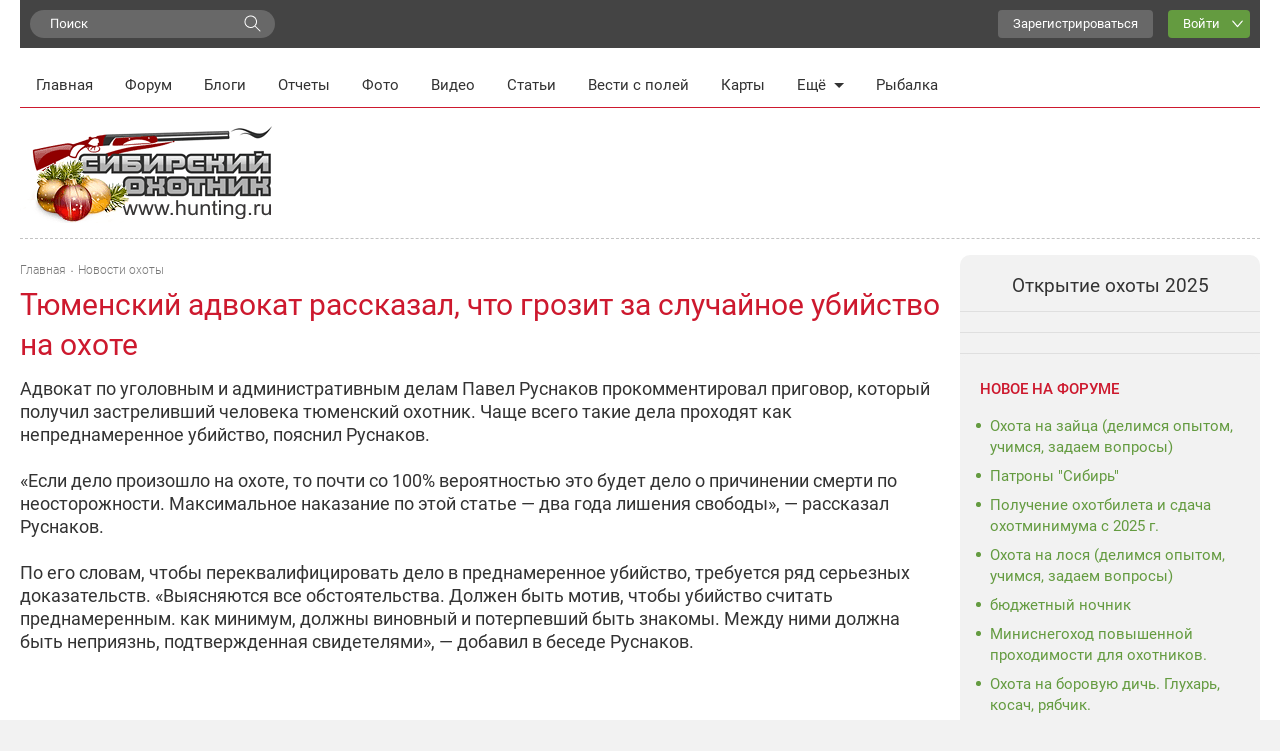

--- FILE ---
content_type: text/html; charset=UTF-8
request_url: https://www.hunting.ru/news/view/184629/
body_size: 13708
content:
<!DOCTYPE html>
<html class="no-js" prefix="og: http://ogp.me/ns#" lang="ru">
<head>
    <meta charset="utf-8">
    <meta http-equiv="X-UA-Compatible" content="IE=edge,chrome=1">    <title>Тюменский адвокат рассказал, что грозит за случайное убийство на охоте / Сибирский охотник</title>
            <meta name="viewport" content="width=device-width, initial-scale=1.0">
        <meta name="description" content="Адвокат по уголовным и административным делам Павел Руснаков прокомментировал приговор, который получил застреливший человека тюменский охотник. Чаще всего такие дела проходят как непреднамеренное убийство, пояснил Руснаков.">
    <meta name="referrer" content="origin-when-cross-origin">
            
   <meta property="og:locale" content="ru_RU" />
   <meta property="og:title" content="Тюменский адвокат рассказал, что грозит за случайное убийство на охоте" />
   <meta property="og:description" content="Адвокат по уголовным и административным делам Павел Руснаков прокомментировал приговор, который получил застреливший человека тюменский охотник. Чаще всего такие дела проходят как непреднамеренное убийство, пояснил Руснаков." />
   <meta property="og:url" content="https://www.hunting.ru/news/view/184629/" />
   <meta property="og:image" content="https://www.hunting.ru/social_media/record/184629/" />
   <meta property="og:site_name" content="Сибирский охотник" />
   <meta property="og:type" content="article" />
  <link href='/static/build/index.31a702796f7bf423410d.css' rel='stylesheet' type='text/css'>    <script>document.documentElement.className = document.documentElement.className.replace(/\bno-js\b/, 'js');</script>    <!--[if lt IE 9]>
    <script src="/js/html5shiv.js"></script>
    <![endif]-->    <script src="/js/adriver.core.2.js"></script>
    <link rel="canonical" href="https://www.hunting.ru/news/view/184629/" />    <script>window.yaContextCb = window.yaContextCb || []</script>
    <script src="https://yandex.ru/ads/system/context.js" async></script>

    <script async src="https://yastatic.net/pcode/adfox/header-bidding.js"></script>
    <script>
    var adfoxBiddersMap = {
      "myTarget": "1197116"
    };
    var adUnits = [
      {
        "code": "adfox_157380822147946366",
        "bids": [
          {
            "bidder": "myTarget",
            "params": {
              "placementId": "652463"
            }
          }
        ]
      },
      {
        "code": "adfox_157380811844745877",
        "bids": [
          {
            "bidder": "myTarget",
            "params": {
              "placementId": "652461"
            }
          }
        ]
      }
    ];
    var userTimeout = 500;
    window.YaHeaderBiddingSettings = {
      biddersMap: adfoxBiddersMap,
      adUnits: adUnits,
      timeout: userTimeout
    };
    </script>
    <script>window.yaContextCb = window.yaContextCb || []</script>
    <script src="https://yandex.ru/ads/system/context.js" async></script>
</head>
<body class="hunting body"
    itemscope
    itemtype="http://schema.org/WebPage"
    upload-service-url="https://image.fhserv.ru/"
    upload-service-id="hunting">
        
    <div class="container--site">

        <div class="userbar">

            <div class="userbar__search">
                <!-- яндекс поиск старт -->
<div class="ya-wrapper">
    <div class="ya-wrapper__form ya-site-form ya-site-form_inited_no"
        onclick="return {'bg': '#F2F2F2', 'publicname': 'Yandex Site Search #1049709', 'target': '_self', 'language': 'ru', 'suggest': true, 'tld': 'ru', 'site_suggest': true, 'action': 'https://www.hunting.ru/search/', 'webopt': false, 'fontsize': 15, 'arrow': false, 'fg': '#000000', 'searchid': '1049709', 'logo': 'rb', 'websearch': false, 'type': 3}">
        <form action="https://yandex.ru/sitesearch" method="get" target="_self">
            <input type="hidden" name="searchid" value="1049709"/>
            <input type="hidden" name="l10n" value="ru"/>
            <input type="hidden" name="reqenc" value=""/>
            <input type="text" name="text" value=""/>
            <input type="submit" value="Найти"/>
        </form>
    </div>
    <style type="text/css">
        .ya-page_js_yes .ya-site-form_inited_no {
            display: none;
        }
    </style>
    <script type="text/javascript">
        (function (w, d, c) {
            var s = d.createElement('script'), h = d.getElementsByTagName('script')[0], e = d.documentElement;
            (' ' + e.className + ' ').indexOf(' ya-page_js_yes ') === -1 && (e.className += ' ya-page_js_yes');
            s.type = 'text/javascript';
            s.async = true;
            s.charset = 'utf-8';
            s.src = (d.location.protocol === 'https:' ? 'https:' : 'http:') + '//site.yandex.net/v2.0/js/all.js';
            h.parentNode.insertBefore(s, h);
            (w[c] || (w[c] = [])).push(function () {
                Ya.Site.Form.init();
            })
        })(window, document, 'yandex_site_callbacks');
    </script>
</div>
<!-- яндекс поиск финиш -->
            </div>

            <div class="userbar__mobile-menu">

                <button class="menu-mobile js-menu-mobile">
                    <div class="menu-mobile__icon">
                        <div class="menu-mobile__humburger">
                            <div class="menu-mobile__humburger-block"></div>
                            <div class="menu-mobile__humburger-block"></div>
                            <div class="menu-mobile__humburger-block"></div>
                        </div>
                        <div class="menu-mobile__icon-text">меню</div>
                    </div>
                </button>

                <div class="menu-mobile__content hide">
                    <div class="menu-mobile__content-top">

                        <div class="menu-mobile__search">
                            <!-- яндекс поиск старт -->
<div class="ya-wrapper">
    <div class="ya-wrapper__form ya-site-form ya-site-form_inited_no"
        onclick="return {'bg': '#F2F2F2', 'publicname': 'Yandex Site Search #1049709', 'target': '_self', 'language': 'ru', 'suggest': true, 'tld': 'ru', 'site_suggest': true, 'action': 'https://www.hunting.ru/search/', 'webopt': false, 'fontsize': 15, 'arrow': false, 'fg': '#000000', 'searchid': '1049709', 'logo': 'rb', 'websearch': false, 'type': 3}">
        <form action="https://yandex.ru/sitesearch" method="get" target="_self">
            <input type="hidden" name="searchid" value="1049709"/>
            <input type="hidden" name="l10n" value="ru"/>
            <input type="hidden" name="reqenc" value=""/>
            <input type="text" name="text" value=""/>
            <input type="submit" value="Найти"/>
        </form>
    </div>
    <style type="text/css">
        .ya-page_js_yes .ya-site-form_inited_no {
            display: none;
        }
    </style>
    <script type="text/javascript">
        (function (w, d, c) {
            var s = d.createElement('script'), h = d.getElementsByTagName('script')[0], e = d.documentElement;
            (' ' + e.className + ' ').indexOf(' ya-page_js_yes ') === -1 && (e.className += ' ya-page_js_yes');
            s.type = 'text/javascript';
            s.async = true;
            s.charset = 'utf-8';
            s.src = (d.location.protocol === 'https:' ? 'https:' : 'http:') + '//site.yandex.net/v2.0/js/all.js';
            h.parentNode.insertBefore(s, h);
            (w[c] || (w[c] = [])).push(function () {
                Ya.Site.Form.init();
            })
        })(window, document, 'yandex_site_callbacks');
    </script>
</div>
<!-- яндекс поиск финиш -->
                        </div>

                        <div class="menu-mobile__note hide">
                            <div class="menu-mobile__note-desc">
                                Обратите внимание
                            </div>
                            <a class="menu-mobile__note-text" href="/">
                                открытие охоты 2016
                            </a>
                        </div>

                        <nav class="menu">
    <ul class="menu__list">
        <li class="menu__item ">
            <a class="menu__link"
               href="/">Главная</a>
        </li>
        <li class="menu__item ">
            <a class="menu__link"
               href="/forum/">Форум</a>
        </li>
        <li class="menu__item ">
            <a class="menu__link" href="/blogs/">Блоги</a>
        </li>
        <li class="menu__item ">
            <a class="menu__link"
               href="/reports/">Отчеты</a>
        </li>
        <li class="menu__item ">
            <a class="menu__link"
               href="/gallery/">Фото</a>
        </li>
        <li class="menu__item ">
            <a class="menu__link" href="/video/">Видео</a>
        </li>
        <li class="menu__item ">
            <a class="menu__link" href="/articles/">Статьи</a>
        </li>
        <li class="menu__item ">
            <a class="menu__link" href="/tidings/">Вести с
                полей</a>
        </li>
        <li class="menu__item ">
            <a class="menu__link" href="/maps/">Карты</a>
        </li>
        <li class="menu__item menu__item--submenu">
            <div class="menu__link menu__link--submenu js-submenu">Ещё<span class="submenu__icon"></span></div>
            <ul class="submenu hide">
                <img class="submenu__arrow" src="/img/back-down.gif">
                <li class="submenu__item"><a href="/konkurs/" class="submenu__link">Конкурсы</a></li>
                <li class="submenu__item"><a href="/articles/cat/13/" class="submenu__link">Охотугодья</a></li>
            </ul>
        </li>
        <li class="menu__item">
            <a class="menu__link" href="http://www.fishingsib.ru" rel="nofollow" target="_blank">Рыбалка</a>
        </li>

        <li class="menu__item menu__item--mobile ">
            <a class="menu__link" href="/konkurs/">Конкурсы</a>
        </li>

        <li class="menu__item menu__item--mobile ">
            <a class="menu__link" href="/articles/cat/13/">Охотугодья</a>
        </li>

        <li class="menu__item menu__item--mobile menu__item--border-top">
            <a class="menu__link"
               href="http://www.fishingsib.ru"
               rel="nofollow"
               target="_blank"
            >Рыбалка</a>
        </li>

    </ul>
</nav>

                    </div>
                </div>
            </div>

            <div class="logo-mobile">
                <a href="/" class="a">
                    <img src="/img/logo_ny.gif" alt="Сибирский охотник">
                </a>
            </div>

            <script type="text/javascript">
    function _open_u(url, width, height) {
        window.open(url, 'socialWindow', 'location=no,width=' + width + ',height=' + height + ',left=' + ((window.innerWidth - width) / 2) + ',top=' + ((window.innerHeight - height) / 2));
        return false;
    }
</script>

<div class="userbar__controls relative">
    <div class="userbar__sign-up">
        <a class="btn btn--extra" href="/users/register/">Зарегистрироваться</a>
    </div>
    <a class="btn btn--action btn--arrow-down js-toggle js-hide-outside" href="/users/login/" data-toggle-elem-id="login-form">Войти</a>
    <div id="login-form" class="userbar__login-dropdown js-popup">
        <div class="userbar__login-dropdown-content">
            <div class="userbar__login-dropdown-column userbar__login-dropdown-column--left">
                <h2 class="userbar__login-dropdown-title">Войти на сайт</h2>
                <form action="/users/login/" class="form min-login-form" id="UserViewForm184629" method="post" accept-charset="utf-8"><div style="display:none;"><input type="hidden" name="_method" value="POST"/><input type="hidden" name="data[_Token][key]" value="10daf2e04914e16319c387f727ae8eb9ec740f9675460bc172efdc8091fceac278abbfb9945df2ecc7ab387938bbe3e4a138bacadbc8084202ed6bda17593dd8" id="Token1461343705" autocomplete="off"/></div><input type="hidden" name="data[_cookie][id]" value="UserViewForm184629" id="_cookieId"/><div class="input--mini"><label for="UserLogin1">Логин или e-mail</label><input name="data[User][login]" tabindex="1" id="UserLogin1" value="" maxlength="255" type="text"/></div><div class="input--mini-checkbox"><label for="UserLogin2">Пароль <span class="rflt"><a class="red underilne link-underline small-px normal" href="/users/recover/">Забыли пароль?</a></span></label><input name="data[User][password]" id="UserLogin2" class="input--mini" tabindex="2" value="" type="password"/></div><div class="checkbox--mini"><input type="hidden" name="data[User][remember]" id="UserRemember_" value="0"/><input type="checkbox" name="data[User][remember]" tabindex="3" checked="checked" value="1" id="UserRemember"/><label for="UserRemember">Запомнить меня</label></div><div class="submit"><input tabindex="4" class="btn btn--action" type="submit" value="Войти"/></div><div style="display:none;"><input type="hidden" name="data[_Token][fields]" value="52d1d93f294547a95edc2fa5caffa1db7be08334%3A" id="TokenFields779826682" autocomplete="off"/><input type="hidden" name="data[_Token][unlocked]" value="_cookie.id" id="TokenUnlocked222214402" autocomplete="off"/></div></form>                <div class="mt20 login-form__no-account">У вас еще нет аккаунта?</div>
                <div><a class="a red link-underline pa0 ma0" href="/users/register/">Зарегистрируйтесь</a></div>
            </div>
            <div class="userbar__login-dropdown-column userbar__login-dropdown-column--right">
                <div>Вы можете воспользоваться вашим логином в социальной сети или почтовом сервисе</div>
                <div class="mt20">
                        <script type="text/javascript">
        function _open(url, width, height) {
            window.open(url, 'socialWindow', 'location=no,width=' + width + ',height=' + height + ',left=' + ((window.innerWidth - width) / 2) + ',top=' + ((window.innerHeight - height) / 2));
            return false;
        }
    </script>
    <a href="#" onclick="_open('/hybrid_auth/social/?provider=vkontakte', 660, 540);return false;" class="social__item social__item--vk"
       title="Войти через ВКонтакте"></a>
    <a href="#" onclick="_open('/hybrid_auth/social/?provider=odnoklassniki', 800, 540);return false;" class="social__item social__item--ok"
       title="Войти через Одноклассники"></a>
    <a href="#" onclick="_open('/hybrid_auth/social/?provider=mailru', 800, 540);return false;" class="social__item social__item--mail"
       title="Войти через Mail.ru"></a>
        <a href="#" onclick="_open('/hybrid_auth/social/?provider=google', 800, 540);return false;" class="social__item social__item--google"
           title="Войти через Google"></a>
        <a href="#" onclick="_open('/hybrid_auth/social/?provider=yandex', 800, 540);return false;" class="social__item social__item--ya"
           title="Войти через Яндекс"></a>
                        </div>
            </div>
        </div>

    </div>
</div>

<div class="userbar__auth">

    <button class="auth-mobile js-auth-mobile">
        <div class="auth-mobile__text">
            Логин
        </div>

        <a href="/users/login" class="auth-mobile__icon-login">
        </a>
    </button>

    <div class="auth-mobile__content hide">
        <div class="auth-mobile__content-top">

            <div class="auth-mobile__content-title">
                Вход на сайт
            </div>

            <div class="auth-mobile__content-social">

                <div class="auth-mobile__content-social-title">
                    Вход через социальную сеть
                </div>

                <div class="auth-mobile__content-social-buttons">

                    
                    <script type="text/javascript">
                        function _open(url, width, height) {
                            window.open(url, 'socialWindow', 'location=no,width=' + width + ',height=' + height + ',left=' + ((window.innerWidth - width) / 2) + ',top=' + ((window.innerHeight - height) / 2));
                            return false;
                        }
                    </script>

                    <a class="auth-mobile__icon auth-mobile__icon--vk"
                       href="#"
                       onclick="_open('/hybrid_auth/social/?provider=vkontakte', 660, 540);
                       return false;"
                       title="Войти через ВКонтакте"></a>

                    <a class="auth-mobile__icon auth-mobile__icon--ok"
                       href="#"
                       onclick="_open('/hybrid_auth/social/?provider=odnoklassniki', 800, 540);
                       return false;"
                       title="Войти через Одноклассники"></a>

                    <a class="auth-mobile__icon auth-mobile__icon--mail"
                       href="#"
                       onclick="_open('/hybrid_auth/social/?provider=mailru', 800, 540);
                       return false;"
                       title="Войти через Mail.ru"></a>

                    
                    <a class="auth-mobile__icon auth-mobile__icon--google-plus"
                       href="#"
                       onclick="_open('/hybrid_auth/social/?provider=google', 800, 540);
                       return false;"
                       title="Войти через Google"></a>

                    <a class="auth-mobile__icon auth-mobile__icon--ya" href="#"
                       onclick="_open('/hybrid_auth/social/?provider=yandex', 800, 540);
                       return false;"
                       title="Войти через Яндекс"></a>

                
                </div>
            </div>
        </div>

        <div class="auth-mobile__content-bottom">
            <div class="auth-mobile__login">

                <div class="auth-mobile__error hide">
                    Такая комбинация логин\пароль не существует. Попробуйте снова.
                </div>

                <div class="auth-mobile__login-title">
                    Войти по логину и паролю
                </div>

                <div class="auth-mobile__forms">
                    <form action="/users/login/" class="" id="UserViewForm184629" method="post" accept-charset="utf-8"><div style="display:none;"><input type="hidden" name="_method" value="POST"/><input type="hidden" name="data[_Token][key]" value="10daf2e04914e16319c387f727ae8eb9ec740f9675460bc172efdc8091fceac278abbfb9945df2ecc7ab387938bbe3e4a138bacadbc8084202ed6bda17593dd8" id="Token795894752" autocomplete="off"/></div><input type="hidden" name="data[_cookie][id]" value="UserViewForm184629" id="_cookieId"/><div class="input__wrapper"><label for="UserLogin"></label><input name="data[User][login]" class="input input--mobile" tabindex="1" value="" placeholder="Логин" maxlength="255" type="text" id="UserLogin"/></div><div class="input__wrapper"><label for="UserPassword"></label><input name="data[User][password]" class="input input--mobile" tabindex="2" value="" placeholder="Пароль" type="password" id="UserPassword"/></div><div class="input__checkbox"><input type="hidden" name="data[User][remember]" id="UserRemember_" value="0"/><input type="checkbox" name="data[User][remember]" class="checkbox checkbox--mobile" tabindex="3" checked="checked" value="1" id="UserRemember"/><label for="UserRemember">Запомнить меня</label></div><div class="input__button"><input tabindex="4" class="btn btn--action btn--max-width" type="submit" value="Вход"/></div><div style="display:none;"><input type="hidden" name="data[_Token][fields]" value="52d1d93f294547a95edc2fa5caffa1db7be08334%3A" id="TokenFields948646857" autocomplete="off"/><input type="hidden" name="data[_Token][unlocked]" value="_cookie.id" id="TokenUnlocked351277021" autocomplete="off"/></div></form>
                    <div class="auth-mobile__forms-bottom">
                        <a class="auth-mobile__link"
                        href="/users/recover/">Восстановить пароль</a>
                        <a class="auth-mobile__link auth-mobile__link--bold" href="/users/register/">Регистрация</a>
                    </div>
                </div>
                </div>

            </div>
        </div>

</div>

        </div>

        <div class="mt10">
            <div class="top-banner">
                <!--AdFox START-->
<!--yandex_d.o.pankin-->
<!--Площадка: Huntig.ru / * / *-->
<!--Тип баннера: Растяжка 100%-->
<!--Расположение: <верх страницы>-->
<div id="adfox_163180478131541048"></div>
<script>
    window.yaContextCb.push(()=>{
        Ya.adfoxCode.createAdaptive({
            ownerId: 372963,
        containerId: 'adfox_163180478131541048',
            params: {
                pp: 'g',
            ps: 'fcwu',
            p2: 'hein'
            }
        }, ['desktop', 'tablet', 'phone'], {
            tabletWidth: 950,
            phoneWidth: 480,
            isAutoReloads: false
        })
    })
</script>
            </div>

            <div class="header__menu">
                <!-- START основное меню -->
                    <nav class="menu">
    <ul class="menu__list">
        <li class="menu__item ">
            <a class="menu__link"
               href="/">Главная</a>
        </li>
        <li class="menu__item ">
            <a class="menu__link"
               href="/forum/">Форум</a>
        </li>
        <li class="menu__item ">
            <a class="menu__link" href="/blogs/">Блоги</a>
        </li>
        <li class="menu__item ">
            <a class="menu__link"
               href="/reports/">Отчеты</a>
        </li>
        <li class="menu__item ">
            <a class="menu__link"
               href="/gallery/">Фото</a>
        </li>
        <li class="menu__item ">
            <a class="menu__link" href="/video/">Видео</a>
        </li>
        <li class="menu__item ">
            <a class="menu__link" href="/articles/">Статьи</a>
        </li>
        <li class="menu__item ">
            <a class="menu__link" href="/tidings/">Вести с
                полей</a>
        </li>
        <li class="menu__item ">
            <a class="menu__link" href="/maps/">Карты</a>
        </li>
        <li class="menu__item menu__item--submenu">
            <div class="menu__link menu__link--submenu js-submenu">Ещё<span class="submenu__icon"></span></div>
            <ul class="submenu hide">
                <img class="submenu__arrow" src="/img/back-down.gif">
                <li class="submenu__item"><a href="/konkurs/" class="submenu__link">Конкурсы</a></li>
                <li class="submenu__item"><a href="/articles/cat/13/" class="submenu__link">Охотугодья</a></li>
            </ul>
        </li>
        <li class="menu__item">
            <a class="menu__link" href="http://www.fishingsib.ru" rel="nofollow" target="_blank">Рыбалка</a>
        </li>

        <li class="menu__item menu__item--mobile ">
            <a class="menu__link" href="/konkurs/">Конкурсы</a>
        </li>

        <li class="menu__item menu__item--mobile ">
            <a class="menu__link" href="/articles/cat/13/">Охотугодья</a>
        </li>

        <li class="menu__item menu__item--mobile menu__item--border-top">
            <a class="menu__link"
               href="http://www.fishingsib.ru"
               rel="nofollow"
               target="_blank"
            >Рыбалка</a>
        </li>

    </ul>
</nav>
                <!-- END основное меню -->
            </div>

            <!-- START шапка с логотипом и баннерами -->
            <div class="header__logo-wrapper">
                <header class="header__logo sep-bot">
                    <div class="logo"><a href="/" class="a"><img src="/img/logo_ny.gif" alt="Сибирский охотник"></a></div>
                    <div class="top-banners hlist">
                        <div class="top-banners__item">
                                                    </div>
                        <div class="top-banners__item">
                                                    </div>
                        <div class="top-banners__item top-banners__item--last active">
                            <!--AdFox START-->
<!--yandex_d.o.pankin-->
<!--Площадка: Huntig.ru / Все страницы / 240х100 в шапке сайта (mobile)-->
<!--Категория: <не задана>-->
<!--Тип баннера: 240х100 mobile-->
<div id="adfox_166087565679418252" class style="width: 100%;"></div>
<script>
    window.yaContextCb.push(()=>{
        Ya.adfoxCode.createAdaptive({
            ownerId: 372963,
            containerId: 'adfox_166087565679418252',
            params: {
                p1: 'cqjsi',
                p2: 'hhzu'
            }
        }, ['tablet', 'phone'], {
            tabletWidth: 1000,
            phoneWidth: 480,
            isAutoReloads: false
        })
    })
</script>
                        </div>
                    </div>
                </header>
            </div>
            <!-- END шапка с логотипом и баннерами -->

            <div class="wrap1" id="js-content">

                <div class="wrap2">
                    <!-- START основной контент -->
                    <div class="content relative">
                                                    <div class="left-panel js-left-panel">
                <a class="left-panel__smallbtn left-panel__smallbtn--hover left-panel--comment" href="#comments" title="Комментарии">
            <span class="left-panel__icon"></span><br/>
            <span>2</span>
        </a>
        <a class="left-panel__smallbtn  left-panel__smallbtn--hover left-panel--share js-left-panel-share" title="Рассказать друзьям">
        <span class="left-panel__icon"></span><br/>
        <div class="left-panel__share-window js-left-panel-share-window">
            <span>Рассказать друзьям</span>
            <div class="left-panel__share-block ya-share2" data-services="vkontakte,facebook,odnoklassniki,moimir,gplus"
                 data-image="https://www.hunting.ru/social_media/record/184629/"></div>
        </div>
    </a>
            <a class="left-panel__smallbtn left-panel--views" title="Просмотров">
            <span class="left-panel__icon"></span><br/>
            <span>1335</span>
        </a>
        </div>
                        
                                                    <div class="breadcrumbs--article">
                        
                            <div class="breadcrumbs ">
    <span itemscope itemtype="http://data-vocabulary.org/Breadcrumb"><a href="/" itemprop="url"><span itemprop="title">Главная</span></a></span><span itemscope itemtype="http://data-vocabulary.org/Breadcrumb"><a href="/news/" itemprop="url"><span itemprop="title">Новости охоты</span></a></span></div>
<div class="delimiter">
    <div class="delimiter__inner"></div>
</div>

                                                    </div>
                        
                        <div class="article typo-article js-typo-article-page">    <div class="article__header">
                <h1 class="h1 article__title">Тюменский адвокат рассказал, что грозит за случайное убийство на охоте</h1>
    </div>
    <div class="typo-article__text article__text"><p>Адвокат по уголовным и административным делам Павел Руснаков прокомментировал приговор, который получил застреливший человека тюменский охотник. Чаще всего такие дела проходят как непреднамеренное убийство, пояснил Руснаков.<br />
<br />
&laquo;Если дело произошло на охоте, то почти со 100% вероятностью это будет дело о причинении смерти по неосторожности. Максимальное наказание по этой статье &mdash; два года лишения свободы&raquo;, &mdash; рассказал Руснаков.<br />
<br />
По его словам, чтобы переквалифицировать дело в преднамеренное убийство, требуется ряд серьезных доказательств. &laquo;Выясняются все обстоятельства. Должен быть мотив, чтобы убийство считать преднамеренным. как минимум, должны виновный и потерпевший быть знакомы. Между ними должна быть неприязнь, подтвержденная свидетелями&raquo;, &mdash; добавил в беседе Руснаков.</p>

<p>&nbsp;</p>

<p>&nbsp;</p>

<p style="text-align: right;"><a href="https://vk.com/wall-184032802_100482"><em><strong>Источник</strong></em></a></p></div><div class="clearfix"></div>
<div class="article__signature">

    <div class="article__signature-top ">

        <div class="article__signature-row">
            <div class="article__date">
                2 февраля 2024            </div>
            <div class="article__signature-info">
                <div class="article__info">
                                        <div class="article__comments">
                        2                    </div>
                    <div class="article__views">
                        1335                    </div>
                </div>
            </div>
        </div>

        
        
    </div>

            <div class="article__signature-bottom">

            <div class="article__signature-row">
                <div class="user">
    <div class="user__row">
        <div class="user__avatar">
            <img src="/forum/data/avatars/s/0/8.jpg" alt="">
        </div>
    </div>
    <div class="user__row">
        <div class="user__name">
            <a class="a " href="/users/profile/8/" rel="nofollow">Sibiriak</a>        </div>
        <div class="user__city">
            Новосибирск        </div>
        <div class="user__rating">
            17195        </div>
    </div>
</div>
            </div>

            <div class="article__signature-row ">
                <div class="article__signature-inline-block">
    <div class="article__signature-social">
        <div class="social-buttons-block">
            <script src="//yastatic.net/share2/share.js" async="async"></script>
            <div class="ya-share2"
                 data-services="vkontakte,facebook,odnoklassniki,moimir,gplus"
                 data-image="https://www.hunting.ru/social_media/record/184629/"
                 data-size="m">
            </div>
        </div>
    </div>
    </div>

            </div>

        </div>
    
    <div class="delimiter">
        <div class="delimiter__inner"></div>
    </div>

</div>
<a name="comments"></a>

<div class="comments__direct">
    <script async src="https://an.yandex.ru/system/widget.js"></script>
<script>
    (yaads = window.yaads || []).push({
        id: "714374-3",
        render: "#id-714374-3"
    });
</script>
<div id="id-714374-3"></div>
</div>

<div class="comments">

    <div class="comments__top">
        <div class="comments__title js-comment-count">Комментарии (2)</div>
            </div>

    <div class="delimiter">
        <div class="delimiter__inner"></div>
    </div>


    <div class="comment comment--not-del btn-hidden-wrap  js-comment  "
     id="comment890239"
     data-comment-id="890239">
    
        <div class="comment__inner">

            <div class="comment__user">
                <div class="user">
    <div class="user__row">
        <div class="user__avatar">
            <img src="/forum/data/avatars/s/27/27256.jpg" alt="">
        </div>
    </div>
    <div class="user__row">
        <div class="user__information">
            <div class="user__name js-comment-info__name">
                <a class="a " href="/users/profile/27256/" rel="nofollow">SINISTER</a>            </div>
                            <div class="user__city">
                    НСО                </div>
                        <div class="user__rating">
                                    3028                            </div>
        </div>
        <div class="comment__content-info--mobile">
            <div class="comment__date">
    3 февраля 2024, 13:16</div>
<div class="comment__anchor">
    <a href="#comment890239" class="">#</a></div>
        </div>
            </div>
</div>
            </div>

            <div class="comment__content  js-comment-body">
                <div class="comment__content-info">
                    <div class="comment__date">
    3 февраля 2024, 13:16</div>
<div class="comment__anchor">
    <a href="#comment890239" class="">#</a></div>
                                    </div>

                <div class="comment__text js-comment-text">
                                        Если у меня будет к человеку  неприязнь,то я с <br />
ним на охоту не пойду.<br />
Это как в разведку.                </div>

                <div class="comment__bottom">
                                            <div class="comment__reply">
                                                                                                                                                                            </div>
                                        <div class="comment__vote">
                        <div class="comment__vote js-rating890239">
    <span                    onclick="alert('Голосовать могут только зарегистрированные пользователи!')"
                class="comment__vote-button comment__vote--minus  "
        data-replace-elem-class="js-rating890239"
        >
    </span>

        <span class="comment__vote-value comment__vote-value--plus ">
        2    </span>

    <span                    onclick="alert('Голосовать могут только зарегистрированные пользователи!')"
                class="comment__vote-button comment__vote--plus   "
        data-replace-elem-class="js-rating890239"
        >
    </span>

</div>
                    </div>

                </div>
            </div>

        </div>

        
</div>

<div class="delimiter">
    <div class="delimiter__inner"></div>
</div>
<div class="comment comment--not-del btn-hidden-wrap  js-comment  "
     id="comment890251"
     data-comment-id="890251">
    
        <div class="comment__inner">

            <div class="comment__user">
                <div class="user">
    <div class="user__row">
        <div class="user__avatar">
            <img src="/forum/data/avatars/s/5/5190.jpg" alt="">
        </div>
    </div>
    <div class="user__row">
        <div class="user__information">
            <div class="user__name js-comment-info__name">
                <a class="a " href="/users/profile/5190/" rel="nofollow">khonim</a>            </div>
                            <div class="user__city">
                    Пермь                </div>
                        <div class="user__rating">
                                    16756                            </div>
        </div>
        <div class="comment__content-info--mobile">
            <div class="comment__date">
    3 февраля 2024, 18:51</div>
<div class="comment__anchor">
    <a href="#comment890251" class="">#</a></div>
        </div>
            </div>
</div>
            </div>

            <div class="comment__content  js-comment-body">
                <div class="comment__content-info">
                    <div class="comment__date">
    3 февраля 2024, 18:51</div>
<div class="comment__anchor">
    <a href="#comment890251" class="">#</a></div>
                                    </div>

                <div class="comment__text js-comment-text">
                                        У охотников ружья, не доверяешь коллеге, не ходи.<br />
Если же речь о постороннем лице, здесь важна реакция охотника до и после случившегося.                </div>

                <div class="comment__bottom">
                                            <div class="comment__reply">
                                                                                                                                                                            </div>
                                        <div class="comment__vote">
                        <div class="comment__vote js-rating890251">
    <span                    onclick="alert('Голосовать могут только зарегистрированные пользователи!')"
                class="comment__vote-button comment__vote--minus  "
        data-replace-elem-class="js-rating890251"
        >
    </span>

        <span class="comment__vote-value  ">
        0    </span>

    <span                    onclick="alert('Голосовать могут только зарегистрированные пользователи!')"
                class="comment__vote-button comment__vote--plus   "
        data-replace-elem-class="js-rating890251"
        >
    </span>

</div>
                    </div>

                </div>
            </div>

        </div>

        
</div>

<div class="delimiter">
    <div class="delimiter__inner"></div>
</div>

    
    
        <div class="js-comment-output-end"></div>

        <div class="comment__add">

            <a name="addCommentForm"></a>
            <div class="clearfix comment-header">
                <h3 class="h3 pt20 mb10 lflt">Добавить комментарий</h3>
                <div class="alert__comment">
    <div class="alert alert--success hidden ph10 alert--draft-small js-draft-wrapper">
  <span class="bold alert--draft-text">Запись восстановлена из черновика.      <a href="/news/view/184629/" class="a green bold small-px js-confirm js-clean-autosaved" data-confirm-text="Черновик будет удален без возможности восстановления.

 Удалить черновик?">Удалить?</a>
  </span>
    </div>
    <div class="alert alert--success hidden alert--draft-small js-save-draft-wrapper">
        <span class="small-px normal alert--draft-text">сохранено в черновик</span>
    </div>
</div>            </div>

                                            <div class="comment-auth-block box pa20">
                    <b>Войдите на сайт, чтобы оставлять комментарии.</b>

                    <div class="mt10">
                        <div class="lflt login-block pr20">
                            <a class="btn btn--action js-toggle" href="/users/login/" data-toggle-elem-id="login-form2"
                               onclick="this.style.display='none';">Войти</a>

                            <div id="login-form2" class="login-form--hidden">
                                <form action="/users/login/" class="form min-login-form" id="UserViewForm184629" method="post" accept-charset="utf-8"><div style="display:none;"><input type="hidden" name="_method" value="POST"/><input type="hidden" name="data[_Token][key]" value="10daf2e04914e16319c387f727ae8eb9ec740f9675460bc172efdc8091fceac278abbfb9945df2ecc7ab387938bbe3e4a138bacadbc8084202ed6bda17593dd8" id="Token1298224993" autocomplete="off"/></div><input type="hidden" name="data[_cookie][id]" value="UserViewForm184629" id="_cookieId"/><div class="input text mt0"><label for="UserLogin">Логин или e-mail</label><input name="data[User][login]" class="mini-login" tabindex="90" value="" maxlength="255" type="text" id="UserLogin"/></div><div class="input password mt10"><label for="UserPassword">Пароль <span class="rflt"><a class="a small-px normal" href="/users/recover/">Забыли пароль?</a></span></label><input name="data[User][password]" tabindex="91" value="" type="password" id="UserPassword"/></div><div class="input checkbox"><input type="hidden" name="data[User][remember]" id="UserRemember-form2_" value="0"/><input type="checkbox" name="data[User][remember]" tabindex="92" checked="checked" id="UserRemember-form2" value="1"/><label for="UserRemember-form2">Запомнить меня</label></div><div class="submit mt10"><input tabindex="93" class="btn btn-success" type="submit" value="Войти"/></div><div style="display:none;"><input type="hidden" name="data[_Token][fields]" value="52d1d93f294547a95edc2fa5caffa1db7be08334%3A" id="TokenFields1712796973" autocomplete="off"/><input type="hidden" name="data[_Token][unlocked]" value="_cookie.id" id="TokenUnlocked1631161436" autocomplete="off"/></div></form>                                <div class="mt20 mb0 login-form__no-account">У вас еще нет аккаунта?</div>
                                <div class="ma0 mt0 pa0"><a href="/users/register/" class="a">Зарегистрируйтесь</a></div>
                            </div>
                        </div>
                        <div class="lflt ml20">    <script type="text/javascript">
        function _open(url, width, height) {
            window.open(url, 'socialWindow', 'location=no,width=' + width + ',height=' + height + ',left=' + ((window.innerWidth - width) / 2) + ',top=' + ((window.innerHeight - height) / 2));
            return false;
        }
    </script>
    <a href="#" onclick="_open('/hybrid_auth/social/?provider=vkontakte&anchor=addCommentForm', 660, 540);return false;" class="social__item social__item--vk"
       title="Войти через ВКонтакте"></a>
    <a href="#" onclick="_open('/hybrid_auth/social/?provider=odnoklassniki&anchor=addCommentForm', 800, 540);return false;" class="social__item social__item--ok"
       title="Войти через Одноклассники"></a>
    <a href="#" onclick="_open('/hybrid_auth/social/?provider=mailru&anchor=addCommentForm', 800, 540);return false;" class="social__item social__item--mail"
       title="Войти через Mail.ru"></a>
    <a href="#" class="rflt ph5 js-toggle" data-toggle-elem-id="soc-bl-92" data-caret-id='caret-92'>
        <span class="caret caret--right mt10" id="caret-92" data-caret-class1='caret--right' data-caret-class2='caret--left'></span>
    </a>
    <div id="soc-bl-92" class="others-social" style="display: none;">
                <a href="#" onclick="_open('/hybrid_auth/social/?provider=google&anchor=addCommentForm', 800, 540);return false;" class="social__item social__item--google"
           title="Войти через Google"></a>
        <a href="#" onclick="_open('/hybrid_auth/social/?provider=yandex&anchor=addCommentForm', 800, 540);return false;" class="social__item social__item--ya"
           title="Войти через Яндекс"></a>
            </div>
</div>
                    </div>
                </div>
                    </div>
    
</div>

    <div class="modal micromodal-slide" id="add-comment" aria-hidden="true">
        <div class="modal__overlay" tabindex="-1" data-micromodal-close>
            <div class="modal__container" role="dialog" aria-modal="true" aria-labelledby="modal-1-title">
                <header class="modal__header">
                    <div class="modal__title" id="add-comment-title">
                        Написать комментарий
                    </div>
                    <button class="modal__close" aria-label="Close modal" data-micromodal-close></button>
                </header>
                <main class="modal__content" id="modal-1-content">
                    <div class="comment-form simpleform">
                                                <div class="js-comment">
                            <form action="/comments/add/" class="js-autosave js-clean-instantly js-ajax-form" id="CommentAddForm184629" method="post" accept-charset="utf-8"><div style="display:none;"><input type="hidden" name="_method" value="POST"/><input type="hidden" name="data[_Token][key]" value="10daf2e04914e16319c387f727ae8eb9ec740f9675460bc172efdc8091fceac278abbfb9945df2ecc7ab387938bbe3e4a138bacadbc8084202ed6bda17593dd8" id="Token1473556532" autocomplete="off"/></div><input type="hidden" name="data[_cookie][id]" value="CommentAddForm184629" id="_cookieId"/><input type="hidden" name="data[Comment][record_id]" value="184629" id="CommentRecordId"/><input type="hidden" name="data[Comment][last_comment_id]" value="0" class="js-comment-last-id" id="CommentLastCommentId"/><div class="input textarea norequire required"><textarea name="data[Comment][text]" class="modal__form  js-autosize js-caps-check js-comment-text " placeholder="Введите..." cols="30" rows="6" id="CommentText" required="required"></textarea></div><div class="input checkbox"><input type="hidden" name="data[Record][subscribe]" id="RecordSubscribe_" value="0"/><input type="checkbox" name="data[Record][subscribe]" value="1" id="RecordSubscribe"/><label for="RecordSubscribe">Я хочу получать уведомления о новых комментариях к этой записи по e-mail</label></div><input type="hidden" name="data[Comment][controller]" value="news" id="CommentController"/><div class="submit"><input class="btn btn--action btn--max-width js-comment-add js-comment-submit js-cancel-autosave js-modal--send" type="submit" value="Отправить"/></div><div style="display:none;"><input type="hidden" name="data[_Token][fields]" value="cd74ed54f38776592f611b67e96f08c774623c6d%3AComment.controller%7CComment.record_id" id="TokenFields1459660360" autocomplete="off"/><input type="hidden" name="data[_Token][unlocked]" value="_cookie.id" id="TokenUnlocked154659501" autocomplete="off"/></div></form>                        </div>
                    </div>
                </main>
            </div>
        </div>
    </div>
</div>

                        <div class="banner-bottom">
                            <div class="pt10 ya-direct">
                                <!-- Yandex.RTB R-A-714374-1 -->
<div id="yandex_rtb_R-A-714374-1" style="position:relative;"></div>
<script type="text/javascript">
    (function(w, d, n, s, t) {
        w[n] = w[n] || [];
        w[n].push(function() {
            Ya.Context.AdvManager.render({
                blockId: "R-A-714374-1",
                renderTo: "yandex_rtb_R-A-714374-1",
                async: true
            });
        });
        t = d.getElementsByTagName("script")[0];
        s = d.createElement("script");
        s.type = "text/javascript";
        s.src = "//an.yandex.ru/system/context.js";
        s.async = true;
        t.parentNode.insertBefore(s, t);
    })(this, this.document, "yandexContextAsyncCallbacks");
</script>                            </div>
                        </div>
                    </div>
                    <!-- END основной контент -->
                </div>
                <!-- wrap2 -->

                <!-- START правая колонка -->
                <div class="sidecol sidebar">
                    <div class="sidecol__item">
                        <div class="sidecol__title mobile-hide">
                                                        <a href="/opening/" class="a record__title">Открытие охоты 2025</a>
                        </div>

                                                <div class="mobile-hide">
                                                    </div>

                                                    <div id="sound-of-birds" class="sound-of-birds mobile-hide">
                                <sound-of-birds source-url="/birds/load/" resource-proxy-url="/birds/resource/?resource="></sound-of-birds>
                            </div>

                            <div class="sidecol__banner sidecol__banner--right"><!--AdFox START-->
<!--yandex_d.o.pankin-->
<!--Площадка: Huntig.ru / * / *-->
<!--Тип баннера: 300х300-->
<!--Расположение: <середина страницы>-->
<div id="adfox_163146177245879292"></div>
<script>
    window.yaContextCb.push(()=>{
        Ya.adfoxCode.createAdaptive({
            ownerId: 372963,
        containerId: 'adfox_163146177245879292',
            params: {
                pp: 'h',
            ps: 'fcwu',
            p2: 'heip'
            }
        }, ['desktop', 'tablet', 'phone'], {
            tabletWidth: 1000,
            phoneWidth: 480,
            isAutoReloads: false
        })
    })
</script>
</div>
                        
                        <div class="block block--forum">
                            <a class="block__title block__title--forum" href="/forum/find-new/posts">Новое на форуме</a>
                            <div class="block__content">
                                <ul class="block__list">
                                                                            <li class="block__list-item block__list-item--dotted">
                                            <a href="/forum/threads/22235/unread" class="a block__link block__link--green">Охота на зайца (делимся опытом, учимся, задаем вопросы)</a>
                                        </li>
                                                                            <li class="block__list-item block__list-item--dotted">
                                            <a href="/forum/threads/59888/unread" class="a block__link block__link--green">Патроны "Сибирь"</a>
                                        </li>
                                                                            <li class="block__list-item block__list-item--dotted">
                                            <a href="/forum/threads/67168/unread" class="a block__link block__link--green">Получение охотбилета  и сдача охотминимума с 2025 г.</a>
                                        </li>
                                                                            <li class="block__list-item block__list-item--dotted">
                                            <a href="/forum/threads/3745/unread" class="a block__link block__link--green">Охота на лося (делимся опытом, учимся, задаем вопросы)</a>
                                        </li>
                                                                            <li class="block__list-item block__list-item--dotted">
                                            <a href="/forum/threads/66912/unread" class="a block__link block__link--green">бюджетный ночник</a>
                                        </li>
                                                                            <li class="block__list-item block__list-item--dotted">
                                            <a href="/forum/threads/47744/unread" class="a block__link block__link--green">Миниснегоход повышенной проходимости для охотников.</a>
                                        </li>
                                                                            <li class="block__list-item block__list-item--dotted">
                                            <a href="/forum/threads/15942/unread" class="a block__link block__link--green">Охота на боровую дичь. Глухарь, косач, рябчик.</a>
                                        </li>
                                                                            <li class="block__list-item block__list-item--dotted">
                                            <a href="/forum/threads/199/unread" class="a block__link block__link--green">Охота на пушного зверя. (куница, соболь, белка и пр.)</a>
                                        </li>
                                                                            <li class="block__list-item block__list-item--dotted">
                                            <a href="/forum/threads/17461/unread" class="a block__link block__link--green">Дальность стрельбы пулей с гладкоствольного оружия</a>
                                        </li>
                                                                            <li class="block__list-item block__list-item--dotted">
                                            <a href="/forum/threads/1466/unread" class="a block__link block__link--green">Охота на бобра (делимся опытом, учимся, задаем вопросы)</a>
                                        </li>
                                                                    </ul>
                            </div>
                        </div>
                    </div>

                    <div class="js-sticky pv10">
<!-- Yandex.RTB R-A-714374-2 -->
<div id="yandex_rtb_R-A-714374-2"></div>
<script type="text/javascript">
    (function(w, d, n, s, t) {
        w[n] = w[n] || [];
        w[n].push(function() {
            Ya.Context.AdvManager.render({
                blockId: "R-A-714374-2",
                renderTo: "yandex_rtb_R-A-714374-2",
                async: true
            });
        });
        t = d.getElementsByTagName("script")[0];
        s = d.createElement("script");
        s.type = "text/javascript";
        s.src = "//an.yandex.ru/system/context.js";
        s.async = true;
        t.parentNode.insertBefore(s, t);
    })(this, this.document, "yandexContextAsyncCallbacks");
</script>
</div>
                </div>
                <!-- END правая колонка -->

            </div>

            <div class="container--site">
                <footer class="foot fs13 lh21" id="js-footer">
                    <div class="foot__in">
                        <a class="footer__link footer__link--change-desktop js-change-viewport" href="#"><img src="/static/build/img/icon/screen.svg" alt="">Мобильная версия сайта</a>
                        <div class="pt20 clearfix bmenu">
                            <div class="bmenu-group">
                                <div class="bmenu-group__head">Пользователю</div>
                                <ul class="bmenu-group__list">
                                    <li><a href="/users/login/" class="a soft">Вход</a></li>
                                    <li><a href="/users/register/" class="a soft">Регистрация</a></li>
                                    <li><a href="/pages/rules/" class="a soft">Правила сайта</a></li>
                                    <li><a href="/pages/agreement/" class="a soft">Соглашение</a></li>
                                    <li><a href="/pages/faq/" class="a soft">ЧаВо - Часто Задаваемые Вопросы</a></li>
                                </ul>
                            </div>
                            <div class="bmenu-group">
                                <div class="bmenu-group__head">Общение</div>
                                <ul class="bmenu-group__list">
                                    <li><a href="/tidings/" class="a soft">Вести с полей</a></li>
                                    <li><a href="/forum/" class="a soft">Форум</a></li>
                                    <li><a href="/blogs/" class="a soft">Блоги</a></li>
                                    <li><a href="/reports/" class="a soft">Отчеты</a></li>
                                    <li><a href="/gallery/" class="a soft">Фото</a></li>
                                </ul>
                            </div>
                            <div class="bmenu-group">
                                <div class="bmenu-group__head">Информация</div>
                                <ul class="bmenu-group__list">
                                    <li><a href="/opening/" class="a soft">Открытие охоты</a></li>
                                    <li><a href="/news/" class="a soft">Новости</a></li>
                                    <li><a href="/articles/" class="a soft">Статьи</a></li>
                                    <li><a href="/video/" class="a soft">Видео</a></li>
                                    <li><a href="/maps/" class="a soft">Карты</a></li>
                                    <li><a href="/subscribe/" class="a soft">Рассылки</a></li>
                                </ul>
                            </div>
                            <div class="bmenu-group">
                                <div class="bmenu-group__head">Hunting.ru</div>
                                <ul class="bmenu-group__list">
                                    <li><a href="/about/" class="a soft">О сайте</a></li>
                                    <li><a href="/contacts/" class="a soft">Контакты</a></li>
                                    <li><a href="/users/all/" class="a soft">Все пользователи</a></li>
                                    <li><a href="/konkurs/" class="a soft">Конкурсы</a></li>
                                    <li class="mt20"><a href="http://resolventagroup.ru/" target="_blank" class="a green">Наши вакансии</a></li>
                                    <li><a href="/reklama/" class="a red">Размещение рекламы</a></li>
                                </ul>
                            </div>
                            <div class="bmenu-group">
                                <div class="bmenu-group__head">Рекомендуем</div>
                                <ul class="bmenu-group__list">
                                    <li><a href="http://www.fishingsib.ru/forum/" class="a soft" target="_blank">Форум рыбаков</a></li>
                                </ul>
                            </div>
                        </div>
                    </div>
                    <div class="pv20 ctxt">
                                                <div class="footer">
                            <div class="footer__desktop-version">
                                <a class="footer__link js-change-viewport" href="#">
                                    <img src="/static/build/img/icon/screen.svg" alt="">
                                    Полная версия сайта
                                </a>
                            </div>
                            <div class="footer__social">
                                <div class="social">
                                    <a href="https://vk.com/huntingsib" class="social__item social__item--vk" target="_blank"></a>
                                    <a href="https://ok.ru/huntingru" class="social__item social__item--ok" target="_blank"></a>
                                    <a href="https://www.facebook.com/HuntingSib/" class="social__item social__item--fb" target="_blank"></a>
                                    <a href="https://www.youtube.com/channel/UCv7OgnNn-0qthMfXo9i-t3g" class="social__item social__icon--youtube" target="_blank"></a>
                                </div>
                            </div>
                            <ul class="footer__links">
                                <li class="footer__links-item">
                                    <a class="footer__link" href="/about/">О сайте</a>
                                </li>
                                <li class="footer__links-item">
                                    <a class="footer__link" href="/contacts/">Контакты</a>
                                </li>
                                <li class="footer__links-item">
                                    <a class="footer__link" href="/users/all/">Все пользователи</a>
                                </li>
                                <li class="footer__links-item">
                                    <a class="footer__link" href="/pages/rules/">Правила общения</a>
                                </li>
                                <li class="footer__links-item">
                                    <a class="footer__link" href="/pages/agreement/">Пользовательско соглашение</a>
                                </li>
                                <li class="footer__links-item">
                                    <a class="footer__link" href="/pages/faq/">FAQ(Частые вопросы)</a>
                                </li>
                                <li class="footer__links-item">
                                    <a class="footer__link" href="/subscribe/">Рассылки</a>
                                </li>
                                <li class="footer__links-item">
                                    <a class="footer__link footer__link-item--red" href="http://resolventagroup.ru/" target="_blank">Наши вакансии</a>
                                </li>
                                <li class="footer__links-item">
                                    <a class="footer__link footer__link-item--red" href="/reklama/">Размещение рекламы</a>
                                </li>
                            </ul>
                            <div class="footer__nsk-fishermen">
                                <ul class="footer__links">
                                    <li class="footer__links-item">
                                        <a class="footer__link" href="http://www.fishingsib.ru/forum/" target="_blak">Форум рыбаков</a>
                                    </li>
                                </ul>
                            </div>
                        </div>
                    </div>
                    <div class="footer__counters">
                        <!--LiveInternet counter-->
<script type="text/javascript"><!--
    document.write("<a href='//www.liveinternet.ru/click' " +
        "target=_blank rel='nofollow'><img src='//counter.yadro.ru/hit?t16.2;r" +
        escape(document.referrer) + ((typeof(screen) == "undefined") ? "" :
            ";s" + screen.width + "*" + screen.height + "*" + (screen.colorDepth ?
                screen.colorDepth : screen.pixelDepth)) + ";u" + escape(document.URL) +
        ";" + Math.random() +
        "' alt='' title='LiveInternet: показано число просмотров за 24 часа, посетителей за 24 часа и за сегодня' " +
        "border=0 width=88 height=31><\/a>")//-->
</script>
<!--/LiveInternet-->
                        <!-- Yandex.Metrika counter -->
<script type="text/javascript">
    (function (d, w, c) {
        (w[c] = w[c] || []).push(function () {
            try {
                w.yaCounter5025904 = new Ya.Metrika({
                    id: 5025904,
                    clickmap: true,
                    trackLinks: true,
                    accurateTrackBounce: true,
                    webvisor: true
                });
            } catch (e) {
            }
        });

        var n = d.getElementsByTagName("script")[0],
            s = d.createElement("script"),
            f = function () {
                n.parentNode.insertBefore(s, n);
            };
        s.type = "text/javascript";
        s.async = true;
        s.src = "https://cdn.jsdelivr.net/npm/yandex-metrica-watch/watch.js";

        if (w.opera == "[object Opera]") {
            d.addEventListener("DOMContentLoaded", f, false);
        } else {
            f();
        }
    })(document, window, "yandex_metrika_callbacks");
</script>
<noscript>
    <div><img src="https://mc.yandex.ru/watch/5025904" style="position:absolute; left:-9999px;" alt=""/></div>
</noscript>
<!-- /Yandex.Metrika counter -->
                    </div>
                    <div class="foot__in ctxt">
                        Разработано компанией <a href="//resolventagroup.ru/" target="_blank" class="a green">Резольвента</a>
                    </div>
                    <div class="footer__copy">&copy; Hunting.ru 2007-2026. При использовании материалов активная индексируемая ссылка на сайт hunting.ru обязательна.</div>
                </footer>

            </div>
        </div>

    </div>

    <div class="button-scroll-top">
        <a href="#" class="a"><u>&uarr;</u>Наверх</a>
    </div>

    <script type="application/ld+json">
 {
  "@context": "http://schema.org",
  "@type": "NewsArticle",
  "datePublished": "2024-02-02T18:47:15+0700",
  "dateModified": "2024-02-02T18:47:15+0700",
  "name": "Тюменский адвокат рассказал, что грозит за случайное убийство на охоте",
  "headline": "Тюменский адвокат рассказал, что грозит за случайное убийство на охоте",

     "image": "https://www.hunting.ru/social_media/record/184629/",
  
  "author": "Sibiriak",

  "publisher": {
    "@type": "Organization",
    "name": "Hunting.ru",
    "logo": {
	    "@type": "ImageObject",

	    "url": "https://www.hunting.ru/img/logo_ny.gif",
	    "width": 300,
	    "height":60
    }
   },

  "description": "Адвокат по уголовным и административным делам Павел Руснаков прокомментировал приговор, который получил застреливший человека тюменский охотник. Чаще всего",

    "url": "https://www.hunting.ru/news/view/184629/",
  "mainEntityOfPage": "https://www.hunting.ru/news/view/184629/"
 }



</script>
    <!-- Rating@Mail.ru counter -->
    <script type="text/javascript">
    var _tmr = window._tmr || (window._tmr = []);
    _tmr.push({id: "3118932", type: "pageView", start: (new Date()).getTime()});
    (function (d, w, id) {
      if (d.getElementById(id)) return;
      var ts = d.createElement("script"); ts.type = "text/javascript"; ts.async = true; ts.id = id;
      ts.src = "https://top-fwz1.mail.ru/js/code.js";
      var f = function () {var s = d.getElementsByTagName("script")[0]; s.parentNode.insertBefore(ts, s);};
      if (w.opera == "[object Opera]") { d.addEventListener("DOMContentLoaded", f, false); } else { f(); }
    })(document, window, "topmailru-code");
    </script>
    <noscript>
        <div>
            <img src="https://top-fwz1.mail.ru/counter?id=3118932;js=na" style="border:0;position:absolute;left:-9999px;" alt="Top.Mail.Ru" />
        </div>
    </noscript>
    <!-- //Rating@Mail.ru counter -->

        
    <script src='/static/build/index.da9641985d69822365de.js'></script>
    <script src='/js/require.js' data-main='/static-cache/js/1620794875/main.js'></script><script src='/static/build/site.c9f31c4f6aeb5fd09823.js'></script><div class="pswp" tabindex="-1" role="dialog" aria-hidden="true">

    <!-- Background of PhotoSwipe.
         It's a separate element as animating opacity is faster than rgba(). -->
    <div class="pswp__bg"></div>

    <!-- Slides wrapper with overflow:hidden. -->
    <div class="pswp__scroll-wrap">

        <!-- Container that holds slides.
            PhotoSwipe keeps only 3 of them in the DOM to save memory.
            Don't modify these 3 pswp__item elements, data is added later on. -->
        <div class="pswp__container">
            <div class="pswp__item"></div>
            <div class="pswp__item"></div>
            <div class="pswp__item"></div>
        </div>

        <!-- Default (PhotoSwipeUI_Default) interface on top of sliding area. Can be changed. -->
        <div class="pswp__ui pswp__ui--hidden">

            <div class="pswp__top-bar">

                <!--  Controls are self-explanatory. Order can be changed. -->

                <div class="pswp__counter"></div>

                <button class="pswp__button pswp__button--close" title="Close (Esc)"></button>

                <button class="pswp__button pswp__button--share" title="Share"></button>

                <button class="pswp__button pswp__button--fs" title="Toggle fullscreen"></button>

                <button class="pswp__button pswp__button--zoom" title="Zoom in/out"></button>

                <!-- Preloader demo http://codepen.io/dimsemenov/pen/yyBWoR -->
                <!-- element will get class pswp__preloader--active when preloader is running -->
                <div class="pswp__preloader">
                    <div class="pswp__preloader__icn">
                      <div class="pswp__preloader__cut">
                        <div class="pswp__preloader__donut"></div>
                      </div>
                    </div>
                </div>
            </div>

            <div class="pswp__share-modal pswp__share-modal--hidden pswp__single-tap">
                <div class="pswp__share-tooltip"></div>
            </div>

            <button class="pswp__button pswp__button--arrow--left" title="Previous (arrow left)">
            </button>

            <button class="pswp__button pswp__button--arrow--right" title="Next (arrow right)">
            </button>

            <div class="pswp__caption">
                <div class="pswp__caption__center"></div>
            </div>

        </div>

    </div>

</div>

    <!-- 0.246 сек. -->

</body>
</html>


--- FILE ---
content_type: text/css
request_url: https://www.hunting.ru/static/build/index.31a702796f7bf423410d.css
body_size: 116935
content:
.break-word[data-v-c846b856]{overflow-wrap:break-word;word-break:break-word;hyphens:auto}[data-v-c846b856]{box-sizing:border-box}.bird[data-v-c846b856]{position:relative;min-height:240px}.bird .hide[data-v-c846b856]{display:none}.bird__item[data-v-c846b856]{height:260px;background-size:100% 100%;display:flex;flex-direction:column;justify-content:space-between}.bird__item:hover .bird__name[data-v-c846b856]{display:block}.bird__name[data-v-c846b856]{display:none}.bird__name[data-v-c846b856]{background:rgba(0,0,0,.7);padding:10px;color:#fff;font-size:14px;position:absolute;top:0;left:0;width:100%}.bird__song[data-v-c846b856]{width:100%;position:absolute;left:0;bottom:0;height:44px}.bird__song-play[data-v-c846b856]{width:50px;height:50px;position:absolute;top:-2px;left:0;z-index:100}.bird__song-audio[data-v-c846b856]{width:100%;height:100%;display:block}.bird__info[data-v-c846b856]{background:rgba(0,0,0,.7);padding:10px;color:#fff;font-size:14px;height:100%;text-align:center}.bird__info-text[data-v-c846b856]{padding-bottom:20px}.bird__info-link[data-v-c846b856]{color:#fff;display:inline-block;font-weight:700;margin-bottom:40px}.bird__info-link[data-v-c846b856]:hover{text-decoration:none}.bird__info-next[data-v-c846b856]{background:#649b40;color:#fff;padding:6px 16px;cursor:pointer;text-shadow:0 -1px 0 rgba(0,0,0,.25);background-color:#62c462;background-image:-webkit-linear-gradient(bottom,#62c462,#51a351);background-image:linear-gradient(180deg,#62c462 0,#51a351);filter:progid:DXImageTransform.Microsoft.gradient(startColorstr=#62c462,endColorstr=#51a351,GradientType=0);border-radius:4px;font-size:11px;border:none;background-repeat:repeat-x}.bird__info-next[data-v-c846b856]:active,.bird__info-next[data-v-c846b856]:hover{background-color:#51a351;background-position:0 -15px;transition:background-position .1s linear}

/*! normalize.css v8.0.1 | MIT License | github.com/necolas/normalize.css */html{line-height:1.15;-webkit-text-size-adjust:100%}main{display:block}h1{font-size:2em;margin:.67em 0}hr{box-sizing:content-box;height:0;overflow:visible}pre{font-family:monospace,monospace;font-size:1em}a{background-color:transparent}abbr[title]{border-bottom:none;text-decoration:underline;text-decoration:underline dotted}b,strong{font-weight:bolder}code,kbd,samp{font-family:monospace,monospace;font-size:1em}small{font-size:80%}sub,sup{font-size:75%;line-height:0;position:relative;vertical-align:baseline}sub{bottom:-.25em}sup{top:-.5em}img{border-style:none}button,input,optgroup,select,textarea{font-family:inherit;font-size:100%;line-height:1.15;margin:0}button,input{overflow:visible}button,select{text-transform:none}[type=button],[type=reset],[type=submit],button{-webkit-appearance:button}[type=button]::-moz-focus-inner,[type=reset]::-moz-focus-inner,[type=submit]::-moz-focus-inner,button::-moz-focus-inner{border-style:none;padding:0}[type=button]:-moz-focusring,[type=reset]:-moz-focusring,[type=submit]:-moz-focusring,button:-moz-focusring{outline:1px dotted ButtonText}fieldset{padding:.35em .75em .625em}legend{box-sizing:border-box;color:inherit;display:table;max-width:100%;padding:0;white-space:normal}progress{vertical-align:baseline}textarea{overflow:auto}[type=checkbox],[type=radio]{box-sizing:border-box;padding:0}[type=number]::-webkit-inner-spin-button,[type=number]::-webkit-outer-spin-button{height:auto}[type=search]{-webkit-appearance:textfield;outline-offset:-2px}[type=search]::-webkit-search-decoration{-webkit-appearance:none}::-webkit-file-upload-button{-webkit-appearance:button;font:inherit}details{display:block}summary{display:list-item}template{display:none}[hidden]{display:none}.swiper-container{margin:0 auto;position:relative;overflow:hidden;list-style:none;padding:0;z-index:1}.swiper-container-no-flexbox .swiper-slide{float:left}.swiper-container-vertical>.swiper-wrapper{-webkit-box-orient:vertical;-webkit-box-direction:normal;-webkit-flex-direction:column;-ms-flex-direction:column;flex-direction:column}.swiper-wrapper{position:relative;width:100%;height:100%;z-index:1;display:-webkit-box;display:-webkit-flex;display:-ms-flexbox;display:flex;-webkit-transition-property:-webkit-transform;transition-property:-webkit-transform;-o-transition-property:transform;transition-property:transform;transition-property:transform,-webkit-transform;-webkit-box-sizing:content-box;box-sizing:content-box}.swiper-container-android .swiper-slide,.swiper-wrapper{-webkit-transform:translateZ(0);transform:translateZ(0)}.swiper-container-multirow>.swiper-wrapper{-webkit-flex-wrap:wrap;-ms-flex-wrap:wrap;flex-wrap:wrap}.swiper-container-free-mode>.swiper-wrapper{-webkit-transition-timing-function:ease-out;-o-transition-timing-function:ease-out;transition-timing-function:ease-out;margin:0 auto}.swiper-slide{-webkit-flex-shrink:0;-ms-flex-negative:0;flex-shrink:0;width:100%;height:100%;position:relative;-webkit-transition-property:-webkit-transform;transition-property:-webkit-transform;-o-transition-property:transform;transition-property:transform;transition-property:transform,-webkit-transform}.swiper-slide-invisible-blank{visibility:hidden}.swiper-container-autoheight,.swiper-container-autoheight .swiper-slide{height:auto}.swiper-container-autoheight .swiper-wrapper{-webkit-box-align:start;-webkit-align-items:flex-start;-ms-flex-align:start;align-items:flex-start;-webkit-transition-property:height,-webkit-transform;transition-property:height,-webkit-transform;-o-transition-property:transform,height;transition-property:transform,height;transition-property:transform,height,-webkit-transform}.swiper-container-3d{-webkit-perspective:1200px;perspective:1200px}.swiper-container-3d .swiper-cube-shadow,.swiper-container-3d .swiper-slide,.swiper-container-3d .swiper-slide-shadow-bottom,.swiper-container-3d .swiper-slide-shadow-left,.swiper-container-3d .swiper-slide-shadow-right,.swiper-container-3d .swiper-slide-shadow-top,.swiper-container-3d .swiper-wrapper{-webkit-transform-style:preserve-3d;transform-style:preserve-3d}.swiper-container-3d .swiper-slide-shadow-bottom,.swiper-container-3d .swiper-slide-shadow-left,.swiper-container-3d .swiper-slide-shadow-right,.swiper-container-3d .swiper-slide-shadow-top{position:absolute;left:0;top:0;width:100%;height:100%;pointer-events:none;z-index:10}.swiper-container-3d .swiper-slide-shadow-left{background-image:-webkit-gradient(linear,right top,left top,from(rgba(0,0,0,.5)),to(transparent));background-image:-webkit-linear-gradient(right,rgba(0,0,0,.5),transparent);background-image:-o-linear-gradient(right,rgba(0,0,0,.5),transparent);background-image:linear-gradient(270deg,rgba(0,0,0,.5),transparent)}.swiper-container-3d .swiper-slide-shadow-right{background-image:-webkit-gradient(linear,left top,right top,from(rgba(0,0,0,.5)),to(transparent));background-image:-webkit-linear-gradient(left,rgba(0,0,0,.5),transparent);background-image:-o-linear-gradient(left,rgba(0,0,0,.5),transparent);background-image:linear-gradient(90deg,rgba(0,0,0,.5),transparent)}.swiper-container-3d .swiper-slide-shadow-top{background-image:-webkit-gradient(linear,left bottom,left top,from(rgba(0,0,0,.5)),to(transparent));background-image:-webkit-linear-gradient(bottom,rgba(0,0,0,.5),transparent);background-image:-o-linear-gradient(bottom,rgba(0,0,0,.5),transparent);background-image:linear-gradient(0deg,rgba(0,0,0,.5),transparent)}.swiper-container-3d .swiper-slide-shadow-bottom{background-image:-webkit-gradient(linear,left top,left bottom,from(rgba(0,0,0,.5)),to(transparent));background-image:-webkit-linear-gradient(top,rgba(0,0,0,.5),transparent);background-image:-o-linear-gradient(top,rgba(0,0,0,.5),transparent);background-image:linear-gradient(180deg,rgba(0,0,0,.5),transparent)}.swiper-container-wp8-horizontal,.swiper-container-wp8-horizontal>.swiper-wrapper{-ms-touch-action:pan-y;touch-action:pan-y}.swiper-container-wp8-vertical,.swiper-container-wp8-vertical>.swiper-wrapper{-ms-touch-action:pan-x;touch-action:pan-x}.swiper-button-next,.swiper-button-prev{position:absolute;top:50%;width:27px;height:44px;margin-top:-22px;z-index:10;cursor:pointer;background-size:27px 44px;background-position:50%;background-repeat:no-repeat}.swiper-button-next.swiper-button-disabled,.swiper-button-prev.swiper-button-disabled{opacity:.35;cursor:auto;pointer-events:none}.swiper-button-prev,.swiper-container-rtl .swiper-button-next{background-image:url("data:image/svg+xml;charset=utf-8,%3Csvg xmlns='http://www.w3.org/2000/svg' viewBox='0 0 27 44'%3E%3Cpath d='M0 22L22 0l2.1 2.1L4.2 22l19.9 19.9L22 44 0 22z' fill='%23007aff'/%3E%3C/svg%3E");left:10px;right:auto}.swiper-button-next,.swiper-container-rtl .swiper-button-prev{background-image:url("data:image/svg+xml;charset=utf-8,%3Csvg xmlns='http://www.w3.org/2000/svg' viewBox='0 0 27 44'%3E%3Cpath d='M27 22L5 44l-2.1-2.1L22.8 22 2.9 2.1 5 0l22 22z' fill='%23007aff'/%3E%3C/svg%3E");right:10px;left:auto}.swiper-button-prev.swiper-button-white,.swiper-container-rtl .swiper-button-next.swiper-button-white{background-image:url("data:image/svg+xml;charset=utf-8,%3Csvg xmlns='http://www.w3.org/2000/svg' viewBox='0 0 27 44'%3E%3Cpath d='M0 22L22 0l2.1 2.1L4.2 22l19.9 19.9L22 44 0 22z' fill='%23fff'/%3E%3C/svg%3E")}.swiper-button-next.swiper-button-white,.swiper-container-rtl .swiper-button-prev.swiper-button-white{background-image:url("data:image/svg+xml;charset=utf-8,%3Csvg xmlns='http://www.w3.org/2000/svg' viewBox='0 0 27 44'%3E%3Cpath d='M27 22L5 44l-2.1-2.1L22.8 22 2.9 2.1 5 0l22 22z' fill='%23fff'/%3E%3C/svg%3E")}.swiper-button-prev.swiper-button-black,.swiper-container-rtl .swiper-button-next.swiper-button-black{background-image:url("data:image/svg+xml;charset=utf-8,%3Csvg xmlns='http://www.w3.org/2000/svg' viewBox='0 0 27 44'%3E%3Cpath d='M0 22L22 0l2.1 2.1L4.2 22l19.9 19.9L22 44 0 22z'/%3E%3C/svg%3E")}.swiper-button-next.swiper-button-black,.swiper-container-rtl .swiper-button-prev.swiper-button-black{background-image:url("data:image/svg+xml;charset=utf-8,%3Csvg xmlns='http://www.w3.org/2000/svg' viewBox='0 0 27 44'%3E%3Cpath d='M27 22L5 44l-2.1-2.1L22.8 22 2.9 2.1 5 0l22 22z'/%3E%3C/svg%3E")}.swiper-button-lock{display:none}.swiper-pagination{position:absolute;text-align:center;-webkit-transition:opacity .3s;-o-transition:.3s opacity;transition:opacity .3s;-webkit-transform:translateZ(0);transform:translateZ(0);z-index:10}.swiper-pagination.swiper-pagination-hidden{opacity:0}.swiper-container-horizontal>.swiper-pagination-bullets,.swiper-pagination-custom,.swiper-pagination-fraction{bottom:10px;left:0;width:100%}.swiper-pagination-bullets-dynamic{overflow:hidden;font-size:0}.swiper-pagination-bullets-dynamic .swiper-pagination-bullet{-webkit-transform:scale(.33);-ms-transform:scale(.33);transform:scale(.33);position:relative}.swiper-pagination-bullets-dynamic .swiper-pagination-bullet-active,.swiper-pagination-bullets-dynamic .swiper-pagination-bullet-active-main{-webkit-transform:scale(1);-ms-transform:scale(1);transform:scale(1)}.swiper-pagination-bullets-dynamic .swiper-pagination-bullet-active-prev{-webkit-transform:scale(.66);-ms-transform:scale(.66);transform:scale(.66)}.swiper-pagination-bullets-dynamic .swiper-pagination-bullet-active-prev-prev{-webkit-transform:scale(.33);-ms-transform:scale(.33);transform:scale(.33)}.swiper-pagination-bullets-dynamic .swiper-pagination-bullet-active-next{-webkit-transform:scale(.66);-ms-transform:scale(.66);transform:scale(.66)}.swiper-pagination-bullets-dynamic .swiper-pagination-bullet-active-next-next{-webkit-transform:scale(.33);-ms-transform:scale(.33);transform:scale(.33)}.swiper-pagination-bullet{width:8px;height:8px;display:inline-block;border-radius:100%;background:#000;opacity:.2}button.swiper-pagination-bullet{border:none;margin:0;padding:0;-webkit-box-shadow:none;box-shadow:none;-webkit-appearance:none;-moz-appearance:none;appearance:none}.swiper-pagination-clickable .swiper-pagination-bullet{cursor:pointer}.swiper-pagination-bullet-active{opacity:1;background:#007aff}.swiper-container-vertical>.swiper-pagination-bullets{right:10px;top:50%;-webkit-transform:translate3d(0,-50%,0);transform:translate3d(0,-50%,0)}.swiper-container-vertical>.swiper-pagination-bullets .swiper-pagination-bullet{margin:6px 0;display:block}.swiper-container-vertical>.swiper-pagination-bullets.swiper-pagination-bullets-dynamic{top:50%;-webkit-transform:translateY(-50%);-ms-transform:translateY(-50%);transform:translateY(-50%);width:8px}.swiper-container-vertical>.swiper-pagination-bullets.swiper-pagination-bullets-dynamic .swiper-pagination-bullet{display:inline-block;-webkit-transition:top .2s,-webkit-transform .2s;transition:top .2s,-webkit-transform .2s;-o-transition:.2s transform,.2s top;transition:transform .2s,top .2s;transition:transform .2s,top .2s,-webkit-transform .2s}.swiper-container-horizontal>.swiper-pagination-bullets .swiper-pagination-bullet{margin:0 4px}.swiper-container-horizontal>.swiper-pagination-bullets.swiper-pagination-bullets-dynamic{left:50%;-webkit-transform:translateX(-50%);-ms-transform:translateX(-50%);transform:translateX(-50%);white-space:nowrap}.swiper-container-horizontal>.swiper-pagination-bullets.swiper-pagination-bullets-dynamic .swiper-pagination-bullet{-webkit-transition:left .2s,-webkit-transform .2s;transition:left .2s,-webkit-transform .2s;-o-transition:.2s transform,.2s left;transition:transform .2s,left .2s;transition:transform .2s,left .2s,-webkit-transform .2s}.swiper-container-horizontal.swiper-container-rtl>.swiper-pagination-bullets-dynamic .swiper-pagination-bullet{-webkit-transition:right .2s,-webkit-transform .2s;transition:right .2s,-webkit-transform .2s;-o-transition:.2s transform,.2s right;transition:transform .2s,right .2s;transition:transform .2s,right .2s,-webkit-transform .2s}.swiper-pagination-progressbar{background:rgba(0,0,0,.25);position:absolute}.swiper-pagination-progressbar .swiper-pagination-progressbar-fill{background:#007aff;position:absolute;left:0;top:0;width:100%;height:100%;-webkit-transform:scale(0);-ms-transform:scale(0);transform:scale(0);-webkit-transform-origin:left top;-ms-transform-origin:left top;transform-origin:left top}.swiper-container-rtl .swiper-pagination-progressbar .swiper-pagination-progressbar-fill{-webkit-transform-origin:right top;-ms-transform-origin:right top;transform-origin:right top}.swiper-container-horizontal>.swiper-pagination-progressbar,.swiper-container-vertical>.swiper-pagination-progressbar.swiper-pagination-progressbar-opposite{width:100%;height:4px;left:0;top:0}.swiper-container-horizontal>.swiper-pagination-progressbar.swiper-pagination-progressbar-opposite,.swiper-container-vertical>.swiper-pagination-progressbar{width:4px;height:100%;left:0;top:0}.swiper-pagination-white .swiper-pagination-bullet-active{background:#fff}.swiper-pagination-progressbar.swiper-pagination-white{background:hsla(0,0%,100%,.25)}.swiper-pagination-progressbar.swiper-pagination-white .swiper-pagination-progressbar-fill{background:#fff}.swiper-pagination-black .swiper-pagination-bullet-active{background:#000}.swiper-pagination-progressbar.swiper-pagination-black{background:rgba(0,0,0,.25)}.swiper-pagination-progressbar.swiper-pagination-black .swiper-pagination-progressbar-fill{background:#000}.swiper-pagination-lock{display:none}.swiper-scrollbar{border-radius:10px;position:relative;-ms-touch-action:none;background:rgba(0,0,0,.1)}.swiper-container-horizontal>.swiper-scrollbar{position:absolute;left:1%;bottom:3px;z-index:50;height:5px;width:98%}.swiper-container-vertical>.swiper-scrollbar{position:absolute;right:3px;top:1%;z-index:50;width:5px;height:98%}.swiper-scrollbar-drag{height:100%;width:100%;position:relative;background:rgba(0,0,0,.5);border-radius:10px;left:0;top:0}.swiper-scrollbar-cursor-drag{cursor:move}.swiper-scrollbar-lock{display:none}.swiper-zoom-container{width:100%;height:100%;display:-webkit-box;display:-webkit-flex;display:-ms-flexbox;display:flex;-webkit-box-pack:center;-webkit-justify-content:center;-ms-flex-pack:center;justify-content:center;-webkit-box-align:center;-webkit-align-items:center;-ms-flex-align:center;align-items:center;text-align:center}.swiper-zoom-container>canvas,.swiper-zoom-container>img,.swiper-zoom-container>svg{max-width:100%;max-height:100%;-o-object-fit:contain;object-fit:contain}.swiper-slide-zoomed{cursor:move}.swiper-lazy-preloader{width:42px;height:42px;position:absolute;left:50%;top:50%;margin-left:-21px;margin-top:-21px;z-index:10;-webkit-transform-origin:50%;-ms-transform-origin:50%;transform-origin:50%;-webkit-animation:swiper-preloader-spin 1s steps(12) infinite;animation:swiper-preloader-spin 1s steps(12) infinite}.swiper-lazy-preloader:after{display:block;content:"";width:100%;height:100%;background-image:url("data:image/svg+xml;charset=utf-8,%3Csvg viewBox='0 0 120 120' xmlns='http://www.w3.org/2000/svg' xmlns:xlink='http://www.w3.org/1999/xlink'%3E%3Cdefs%3E%3Cpath id='a' stroke='%236c6c6c' stroke-width='11' stroke-linecap='round' d='M60 7v20'/%3E%3C/defs%3E%3Cuse xlink:href='%23a' opacity='.27'/%3E%3Cuse xlink:href='%23a' opacity='.27' transform='rotate(30 60 60)'/%3E%3Cuse xlink:href='%23a' opacity='.27' transform='rotate(60 60 60)'/%3E%3Cuse xlink:href='%23a' opacity='.27' transform='rotate(90 60 60)'/%3E%3Cuse xlink:href='%23a' opacity='.27' transform='rotate(120 60 60)'/%3E%3Cuse xlink:href='%23a' opacity='.27' transform='rotate(150 60 60)'/%3E%3Cuse xlink:href='%23a' opacity='.37' transform='rotate(180 60 60)'/%3E%3Cuse xlink:href='%23a' opacity='.46' transform='rotate(210 60 60)'/%3E%3Cuse xlink:href='%23a' opacity='.56' transform='rotate(240 60 60)'/%3E%3Cuse xlink:href='%23a' opacity='.66' transform='rotate(270 60 60)'/%3E%3Cuse xlink:href='%23a' opacity='.75' transform='rotate(300 60 60)'/%3E%3Cuse xlink:href='%23a' opacity='.85' transform='rotate(330 60 60)'/%3E%3C/svg%3E");background-position:50%;background-size:100%;background-repeat:no-repeat}.swiper-lazy-preloader-white:after{background-image:url("data:image/svg+xml;charset=utf-8,%3Csvg viewBox='0 0 120 120' xmlns='http://www.w3.org/2000/svg' xmlns:xlink='http://www.w3.org/1999/xlink'%3E%3Cdefs%3E%3Cpath id='a' stroke='%23fff' stroke-width='11' stroke-linecap='round' d='M60 7v20'/%3E%3C/defs%3E%3Cuse xlink:href='%23a' opacity='.27'/%3E%3Cuse xlink:href='%23a' opacity='.27' transform='rotate(30 60 60)'/%3E%3Cuse xlink:href='%23a' opacity='.27' transform='rotate(60 60 60)'/%3E%3Cuse xlink:href='%23a' opacity='.27' transform='rotate(90 60 60)'/%3E%3Cuse xlink:href='%23a' opacity='.27' transform='rotate(120 60 60)'/%3E%3Cuse xlink:href='%23a' opacity='.27' transform='rotate(150 60 60)'/%3E%3Cuse xlink:href='%23a' opacity='.37' transform='rotate(180 60 60)'/%3E%3Cuse xlink:href='%23a' opacity='.46' transform='rotate(210 60 60)'/%3E%3Cuse xlink:href='%23a' opacity='.56' transform='rotate(240 60 60)'/%3E%3Cuse xlink:href='%23a' opacity='.66' transform='rotate(270 60 60)'/%3E%3Cuse xlink:href='%23a' opacity='.75' transform='rotate(300 60 60)'/%3E%3Cuse xlink:href='%23a' opacity='.85' transform='rotate(330 60 60)'/%3E%3C/svg%3E")}@-webkit-keyframes swiper-preloader-spin{to{-webkit-transform:rotate(1turn);transform:rotate(1turn)}}@keyframes swiper-preloader-spin{to{-webkit-transform:rotate(1turn);transform:rotate(1turn)}}.swiper-container .swiper-notification{position:absolute;left:0;top:0;pointer-events:none;opacity:0;z-index:-1000}.swiper-container-fade.swiper-container-free-mode .swiper-slide{-webkit-transition-timing-function:ease-out;-o-transition-timing-function:ease-out;transition-timing-function:ease-out}.swiper-container-fade .swiper-slide{pointer-events:none;-webkit-transition-property:opacity;-o-transition-property:opacity;transition-property:opacity}.swiper-container-fade .swiper-slide .swiper-slide{pointer-events:none}.swiper-container-fade .swiper-slide-active,.swiper-container-fade .swiper-slide-active .swiper-slide-active{pointer-events:auto}.swiper-container-cube{overflow:visible}.swiper-container-cube .swiper-slide{pointer-events:none;-webkit-backface-visibility:hidden;backface-visibility:hidden;z-index:1;visibility:hidden;-webkit-transform-origin:0 0;-ms-transform-origin:0 0;transform-origin:0 0;width:100%;height:100%}.swiper-container-cube .swiper-slide .swiper-slide{pointer-events:none}.swiper-container-cube.swiper-container-rtl .swiper-slide{-webkit-transform-origin:100% 0;-ms-transform-origin:100% 0;transform-origin:100% 0}.swiper-container-cube .swiper-slide-active,.swiper-container-cube .swiper-slide-active .swiper-slide-active{pointer-events:auto}.swiper-container-cube .swiper-slide-active,.swiper-container-cube .swiper-slide-next,.swiper-container-cube .swiper-slide-next+.swiper-slide,.swiper-container-cube .swiper-slide-prev{pointer-events:auto;visibility:visible}.swiper-container-cube .swiper-slide-shadow-bottom,.swiper-container-cube .swiper-slide-shadow-left,.swiper-container-cube .swiper-slide-shadow-right,.swiper-container-cube .swiper-slide-shadow-top{z-index:0;-webkit-backface-visibility:hidden;backface-visibility:hidden}.swiper-container-cube .swiper-cube-shadow{position:absolute;left:0;bottom:0;width:100%;height:100%;background:#000;opacity:.6;-webkit-filter:blur(50px);filter:blur(50px);z-index:0}.swiper-container-flip{overflow:visible}.swiper-container-flip .swiper-slide{pointer-events:none;-webkit-backface-visibility:hidden;backface-visibility:hidden;z-index:1}.swiper-container-flip .swiper-slide .swiper-slide{pointer-events:none}.swiper-container-flip .swiper-slide-active,.swiper-container-flip .swiper-slide-active .swiper-slide-active{pointer-events:auto}.swiper-container-flip .swiper-slide-shadow-bottom,.swiper-container-flip .swiper-slide-shadow-left,.swiper-container-flip .swiper-slide-shadow-right,.swiper-container-flip .swiper-slide-shadow-top{z-index:0;-webkit-backface-visibility:hidden;backface-visibility:hidden}.swiper-container-coverflow .swiper-wrapper{-ms-perspective:1200px}
/*! PhotoSwipe main CSS by Dmitry Semenov | photoswipe.com | MIT license */.pswp{display:none;position:absolute;width:100%;height:100%;left:0;top:0;overflow:hidden;-ms-touch-action:none;touch-action:none;z-index:1500;-webkit-text-size-adjust:100%;-webkit-backface-visibility:hidden;outline:none}.pswp *{-webkit-box-sizing:border-box;box-sizing:border-box}.pswp img{max-width:none}.pswp--animate_opacity{opacity:.001;will-change:opacity;-webkit-transition:opacity 333ms cubic-bezier(.4,0,.22,1);transition:opacity 333ms cubic-bezier(.4,0,.22,1)}.pswp--open{display:block}.pswp--zoom-allowed .pswp__img{cursor:-webkit-zoom-in;cursor:-moz-zoom-in;cursor:zoom-in}.pswp--zoomed-in .pswp__img{cursor:-webkit-grab;cursor:-moz-grab;cursor:grab}.pswp--dragging .pswp__img{cursor:-webkit-grabbing;cursor:-moz-grabbing;cursor:grabbing}.pswp__bg{background:#000;opacity:0;-webkit-transform:translateZ(0);transform:translateZ(0);-webkit-backface-visibility:hidden}.pswp__bg,.pswp__scroll-wrap{position:absolute;left:0;top:0;width:100%;height:100%}.pswp__scroll-wrap{overflow:hidden}.pswp__container,.pswp__zoom-wrap{-ms-touch-action:none;touch-action:none;position:absolute;left:0;right:0;top:0;bottom:0}.pswp__container,.pswp__img{-webkit-user-select:none;-moz-user-select:none;-ms-user-select:none;user-select:none;-webkit-tap-highlight-color:transparent;-webkit-touch-callout:none}.pswp__zoom-wrap{position:absolute;width:100%;-webkit-transform-origin:left top;-ms-transform-origin:left top;transform-origin:left top;-webkit-transition:-webkit-transform 333ms cubic-bezier(.4,0,.22,1);transition:transform 333ms cubic-bezier(.4,0,.22,1)}.pswp__bg{will-change:opacity;-webkit-transition:opacity 333ms cubic-bezier(.4,0,.22,1);transition:opacity 333ms cubic-bezier(.4,0,.22,1)}.pswp--animated-in .pswp__bg,.pswp--animated-in .pswp__zoom-wrap{-webkit-transition:none;transition:none}.pswp__container,.pswp__zoom-wrap{-webkit-backface-visibility:hidden}.pswp__item{right:0;bottom:0;overflow:hidden}.pswp__img,.pswp__item{position:absolute;left:0;top:0}.pswp__img{width:auto;height:auto}.pswp__img--placeholder{-webkit-backface-visibility:hidden}.pswp__img--placeholder--blank{background:#222}.pswp--ie .pswp__img{width:100%!important;height:auto!important;left:0;top:0}.pswp__error-msg{position:absolute;left:0;top:50%;width:100%;text-align:center;font-size:14px;line-height:16px;margin-top:-8px;color:#ccc}.pswp__error-msg a{color:#ccc;text-decoration:underline}

/*! PhotoSwipe Default UI CSS by Dmitry Semenov | photoswipe.com | MIT license */.pswp__button{width:44px;height:44px;position:relative;background:none;cursor:pointer;overflow:visible;-webkit-appearance:none;display:block;border:0;padding:0;margin:0;float:right;opacity:.75;-webkit-transition:opacity .2s;transition:opacity .2s;-webkit-box-shadow:none;box-shadow:none}.pswp__button:focus,.pswp__button:hover{opacity:1}.pswp__button:active{outline:none;opacity:.9}.pswp__button::-moz-focus-inner{padding:0;border:0}.pswp__ui--over-close .pswp__button--close{opacity:1}.pswp__button,.pswp__button--arrow--left:before,.pswp__button--arrow--right:before{background:url([data-uri]) 0 0 no-repeat;background-size:264px 88px;width:44px;height:44px}@media (-webkit-min-device-pixel-ratio:1.1),(-webkit-min-device-pixel-ratio:1.09375),(min-resolution:1.1dppx),(min-resolution:105dpi){.pswp--svg .pswp__button,.pswp--svg .pswp__button--arrow--left:before,.pswp--svg .pswp__button--arrow--right:before{background-image:url([data-uri])}.pswp--svg .pswp__button--arrow--left,.pswp--svg .pswp__button--arrow--right{background:none}}.pswp__button--close{background-position:0 -44px}.pswp__button--share{background-position:-44px -44px}.pswp__button--fs{display:none}.pswp--supports-fs .pswp__button--fs{display:block}.pswp--fs .pswp__button--fs{background-position:-44px 0}.pswp__button--zoom{display:none;background-position:-88px 0}.pswp--zoom-allowed .pswp__button--zoom{display:block}.pswp--zoomed-in .pswp__button--zoom{background-position:-132px 0}.pswp--touch .pswp__button--arrow--left,.pswp--touch .pswp__button--arrow--right{visibility:hidden}.pswp__button--arrow--left,.pswp__button--arrow--right{background:none;top:50%;margin-top:-50px;width:70px;height:100px;position:absolute}.pswp__button--arrow--left{left:0}.pswp__button--arrow--right{right:0}.pswp__button--arrow--left:before,.pswp__button--arrow--right:before{content:"";top:35px;background-color:rgba(0,0,0,.3);height:30px;width:32px;position:absolute}.pswp__button--arrow--left:before{left:6px;background-position:-138px -44px}.pswp__button--arrow--right:before{right:6px;background-position:-94px -44px}.pswp__counter,.pswp__share-modal{-webkit-user-select:none;-moz-user-select:none;-ms-user-select:none;user-select:none}.pswp__share-modal{display:block;background:rgba(0,0,0,.5);width:100%;height:100%;top:0;left:0;padding:10px;position:absolute;z-index:1600;opacity:0;-webkit-transition:opacity .25s ease-out;transition:opacity .25s ease-out;-webkit-backface-visibility:hidden;will-change:opacity}.pswp__share-modal--hidden{display:none}.pswp__share-tooltip{z-index:1620;position:absolute;background:#fff;top:56px;border-radius:2px;display:block;width:auto;right:44px;-webkit-box-shadow:0 2px 5px rgba(0,0,0,.25);box-shadow:0 2px 5px rgba(0,0,0,.25);-webkit-transform:translateY(6px);-ms-transform:translateY(6px);transform:translateY(6px);-webkit-transition:-webkit-transform .25s;transition:transform .25s;-webkit-backface-visibility:hidden;will-change:transform}.pswp__share-tooltip a{display:block;padding:8px 12px;color:#000;text-decoration:none;font-size:14px;line-height:18px}.pswp__share-tooltip a:hover{text-decoration:none;color:#000}.pswp__share-tooltip a:first-child{border-radius:2px 2px 0 0}.pswp__share-tooltip a:last-child{border-radius:0 0 2px 2px}.pswp__share-modal--fade-in{opacity:1}.pswp__share-modal--fade-in .pswp__share-tooltip{-webkit-transform:translateY(0);-ms-transform:translateY(0);transform:translateY(0)}.pswp--touch .pswp__share-tooltip a{padding:16px 12px}a.pswp__share--facebook:before{content:"";display:block;width:0;height:0;position:absolute;top:-12px;right:15px;border:6px solid transparent;border-bottom-color:#fff;-webkit-pointer-events:none;-moz-pointer-events:none;pointer-events:none}a.pswp__share--facebook:hover{background:#3e5c9a;color:#fff}a.pswp__share--facebook:hover:before{border-bottom-color:#3e5c9a}a.pswp__share--twitter:hover{background:#55acee;color:#fff}a.pswp__share--pinterest:hover{background:#ccc;color:#ce272d}a.pswp__share--download:hover{background:#ddd}.pswp__counter{position:absolute;left:0;top:0;height:44px;font-size:13px;line-height:44px;color:#fff;opacity:.75;padding:0 10px}.pswp__caption{position:absolute;left:0;bottom:0;width:100%;min-height:44px}.pswp__caption small{font-size:11px;color:#bbb}.pswp__caption__center{text-align:left;max-width:420px;margin:0 auto;font-size:13px;padding:10px;line-height:20px;color:#ccc}.pswp__caption--empty{display:none}.pswp__caption--fake{visibility:hidden}.pswp__preloader{width:44px;height:44px;position:absolute;top:0;left:50%;margin-left:-22px;opacity:0;-webkit-transition:opacity .25s ease-out;transition:opacity .25s ease-out;will-change:opacity;direction:ltr}.pswp__preloader__icn{width:20px;height:20px;margin:12px}.pswp__preloader--active{opacity:1}.pswp__preloader--active .pswp__preloader__icn{background:url([data-uri]) 0 0 no-repeat}.pswp--css_animation .pswp__preloader--active{opacity:1}.pswp--css_animation .pswp__preloader--active .pswp__preloader__icn{-webkit-animation:clockwise .5s linear infinite;animation:clockwise .5s linear infinite}.pswp--css_animation .pswp__preloader--active .pswp__preloader__donut{-webkit-animation:donut-rotate 1s cubic-bezier(.4,0,.22,1) infinite;animation:donut-rotate 1s cubic-bezier(.4,0,.22,1) infinite}.pswp--css_animation .pswp__preloader__icn{background:none;opacity:.75;width:14px;height:14px;position:absolute;left:15px;top:15px;margin:0}.pswp--css_animation .pswp__preloader__cut{position:relative;width:7px;height:14px;overflow:hidden}.pswp--css_animation .pswp__preloader__donut{-webkit-box-sizing:border-box;box-sizing:border-box;width:14px;height:14px;border-radius:50%;border-color:#fff #fff transparent transparent;border-style:solid;border-width:2px;position:absolute;top:0;left:0;background:none;margin:0}@media screen and (max-width:1024px){.pswp__preloader{position:relative;left:auto;top:auto;margin:0;float:right}}@-webkit-keyframes clockwise{0%{-webkit-transform:rotate(0deg);transform:rotate(0deg)}to{-webkit-transform:rotate(1turn);transform:rotate(1turn)}}@keyframes clockwise{0%{-webkit-transform:rotate(0deg);transform:rotate(0deg)}to{-webkit-transform:rotate(1turn);transform:rotate(1turn)}}@-webkit-keyframes donut-rotate{0%{-webkit-transform:rotate(0);transform:rotate(0)}50%{-webkit-transform:rotate(-140deg);transform:rotate(-140deg)}to{-webkit-transform:rotate(0);transform:rotate(0)}}@keyframes donut-rotate{0%{-webkit-transform:rotate(0);transform:rotate(0)}50%{-webkit-transform:rotate(-140deg);transform:rotate(-140deg)}to{-webkit-transform:rotate(0);transform:rotate(0)}}.pswp__ui{-webkit-font-smoothing:auto;visibility:visible;opacity:1;z-index:1550}.pswp__top-bar{position:absolute;left:0;top:0;height:44px;width:100%}.pswp--has_mouse .pswp__button--arrow--left,.pswp--has_mouse .pswp__button--arrow--right,.pswp__caption,.pswp__top-bar{-webkit-backface-visibility:hidden;will-change:opacity;-webkit-transition:opacity 333ms cubic-bezier(.4,0,.22,1);transition:opacity 333ms cubic-bezier(.4,0,.22,1)}.pswp--has_mouse .pswp__button--arrow--left,.pswp--has_mouse .pswp__button--arrow--right{visibility:visible}.pswp__caption,.pswp__top-bar{background-color:rgba(0,0,0,.5)}.pswp__ui--fit .pswp__caption,.pswp__ui--fit .pswp__top-bar{background-color:rgba(0,0,0,.3)}.pswp__ui--idle .pswp__button--arrow--left,.pswp__ui--idle .pswp__button--arrow--right,.pswp__ui--idle .pswp__top-bar{opacity:0}.pswp__ui--hidden .pswp__button--arrow--left,.pswp__ui--hidden .pswp__button--arrow--right,.pswp__ui--hidden .pswp__caption,.pswp__ui--hidden .pswp__top-bar{opacity:.001}.pswp__ui--one-slide .pswp__button--arrow--left,.pswp__ui--one-slide .pswp__button--arrow--right,.pswp__ui--one-slide .pswp__counter{display:none}.pswp__element--disabled{display:none!important}.pswp--minimal--dark .pswp__top-bar{background:none}.sceditor-button div,div.sceditor-grip{background-image:url(/BBcode/img/sceditor.png);background-repeat:no-repeat;width:16px;height:16px}.sceditor-button-youtube div{background-position:0 0}.sceditor-button-link div{background-position:0 -16px}.sceditor-button-unlink div{background-position:0 -32px}.sceditor-button-underline div{background-position:0 -48px}.sceditor-button-time div{background-position:0 -64px}.sceditor-button-table div{background-position:0 -80px}.sceditor-button-superscript div{background-position:0 -96px}.sceditor-button-subscript div{background-position:0 -112px}.sceditor-button-strike div{background-position:0 -128px}.sceditor-button-source div{background-position:0 -144px}.sceditor-button-size div{background-position:0 -160px}.sceditor-button-rtl div{background-position:0 -176px}.sceditor-button-right div{background-position:0 -192px}.sceditor-button-removeformat div{background-position:0 -208px}.sceditor-button-quote div{background-position:0 -224px}.sceditor-button-print div{background-position:0 -240px}.sceditor-button-pastetext div{background-position:0 -256px}.sceditor-button-paste div{background-position:0 -272px}.sceditor-button-outdent div{background-position:0 -288px}.sceditor-button-orderedlist div{background-position:0 -304px}.sceditor-button-maximize div{background-position:0 -320px}.sceditor-button-ltr div{background-position:0 -336px}.sceditor-button-left div{background-position:0 -352px}.sceditor-button-justify div{background-position:0 -368px}.sceditor-button-italic div{background-position:0 -384px}.sceditor-button-indent div{background-position:0 -400px}.sceditor-button-image div{background-position:0 -416px}.sceditor-button-horizontalrule div{background-position:0 -432px}.sceditor-button-format div{background-position:0 -448px}.sceditor-button-font div{background-position:0 -464px}.sceditor-button-emoticon div{background-position:0 -480px}.sceditor-button-email div{background-position:0 -496px}.sceditor-button-date div{background-position:0 -512px}.sceditor-button-cut div{background-position:0 -528px}.sceditor-button-copy div{background-position:0 -544px}.sceditor-button-color div{background-position:0 -560px}.sceditor-button-code div{background-position:0 -576px}.sceditor-button-center div{background-position:0 -592px}.sceditor-button-bulletlist div{background-position:0 -608px}.sceditor-button-bold div{background-position:0 -624px}div.sceditor-grip{background-position:0 -640px}.rtl div.sceditor-grip{background-position:0 -650px;width:10px;height:10px}.sceditor-container{position:relative;background:#fff;border:1px solid #d9d9d9;font-size:13px;font-family:Arial,Helvetica Neue,Helvetica,sans-serif;color:#222;line-height:1;font-weight:700;background-clip:padding-box}.sceditor-container *,.sceditor-container :after,.sceditor-container :before{-webkit-box-sizing:content-box;-moz-box-sizing:content-box;box-sizing:content-box}.sceditor-container,.sceditor-container div,div.sceditor-dropdown,div.sceditor-dropdown div{padding:0;margin:0;z-index:3}.sceditor-container iframe,.sceditor-container textarea{line-height:1;border:0;outline:none;font-family:Verdana,Arial,Helvetica,sans-serif;font-size:13px;color:#111;padding:0;margin:5px;resize:none;background:#fff;display:block}div.sceditor-resize-cover{position:absolute;top:0;left:0;background:#000;width:100%;height:100%;z-index:10;opacity:.3}.ie6 div.sceditor-resize-cover,.ie7 div.sceditor-resize-cover,.ie8 div.sceditor-resize-cover{background:#efefef}.sceditor-container.ie6{overflow:hidden}div.sceditor-grip{overflow:hidden;width:10px;height:10px;cursor:pointer;position:absolute;bottom:0;right:0;z-index:3}.sceditor-maximize{position:fixed;top:0;left:0;height:100%!important;width:100%!important;border-radius:0;background-clip:padding-box;z-index:2000}body.sceditor-maximize,html.sceditor-maximize{height:100%;width:100%;padding:0;margin:0;overflow:hidden}.ie6.sceditor-maximize{position:absolute}.sceditor-maximize div.sceditor-grip{display:none}.sceditor-maximize div.sceditor-toolbar{border-radius:0;background-clip:padding-box}div.sceditor-dropdown{position:absolute;border:1px solid #ccc;background:#fff;color:#333;z-index:4000;padding:10px;line-height:1;background-clip:padding-box;box-shadow:1px 2px 4px rgba(0,0,0,.2)}div.sceditor-dropdown a,div.sceditor-dropdown a:link{color:#333}div.sceditor-dropdown form{margin:0}div.sceditor-dropdown label{display:block;color:#000;font-size:12px}div.sceditor-dropdown input,div.sceditor-dropdown textarea{font-family:Verdana,Helvetica Neue,Helvetica,sans-serif;outline:0;padding:1px 2px;border:1px solid #e0e0e0;margin:0 0 .75em;background-clip:padding-box;font-size:12px}div.sceditor-dropdown textarea{padding:6px}div.sceditor-dropdown .button{font-weight:700;color:#444;padding:3px 5px;background:#ececec;border:1px solid #ccc;background-clip:padding-box;cursor:pointer;margin:.3em 0 0}div.sceditor-dropdown .button:hover{background:#f3f3f3;box-shadow:0 1px 1px rgba(0,0,0,.15)}div.sceditor-font-picker,div.sceditor-fontsize-picker,div.sceditor-format{padding:6px 0}div.sceditor-color-picker,div.sceditor-emoticons,div.sceditor-more-emoticons{padding:0}.sceditor-pastetext textarea{border:1px solid #bbb;width:20em}.sceditor-emoticons img,.sceditor-more-emoticons img{padding:0;cursor:pointer;margin:2px}.sceditor-more{border-top:1px solid #bbb;display:block;text-align:center;cursor:pointer;font-weight:700;padding:6px 0}.sceditor-dropdown a:hover{background:#eee}.sceditor-font-option,.sceditor-fontsize-option,.sceditor-format a{display:block;padding:7px 10px;cursor:pointer;text-decoration:none;color:#222}.sceditor-fontsize-option{padding:7px 13px}.sceditor-color-column{float:left}.sceditor-color-option{display:block;border:1px solid #fff;height:10px;width:10px;overflow:hidden}.sceditor-color-option:hover{border:1px solid #333}div.sceditor-toolbar{overflow:hidden;background:#f7f7f7;border-bottom:1px solid #d9d9d9;line-height:0;text-align:left;user-select:none;background-clip:padding-box}div.sceditor-group{display:inline-block;background:#ddd;margin:0 1px 0 0;padding:1px;border-right:1px solid #bbb;background-clip:padding-box}div.sceditor-group:last-child{border-right:none}.ie6 div.sceditor-group,.ie7 div.sceditor-group{display:inline;zoom:1}.sceditor-button{float:left;cursor:pointer;padding:3px 5px;width:16px;height:20px;background-clip:padding-box;text-indent:-9999px}.ie .sceditor-button{text-indent:0}.ie6 .sceditor-button,.ie7 .sceditor-button{float:none!important;display:inline;zoom:1}.ie6 .sceditor-button{padding:0}.ie6 .sceditor-button div{margin:5px}.ie7 .sceditor-button div{margin:5px 0}.sceditor-button.active,.sceditor-button:active,.sceditor-button:hover{background:#fff}.sceditor-button:active{background:#fff}.sceditor-button.disabled:hover{background:inherit;cursor:default;box-shadow:none}.sceditor-button,.sceditor-button div{display:block}.sceditor-button div{margin:2px 0;padding:0;overflow:hidden;line-height:0;font-size:0;color:transparent}.sceditor-button.disabled div{filter:alpha(opacity=30);opacity:.3}.sceditor-button.text,.sceditor-button.text-icon,.sceditor-button.text-icon div,.sceditor-button.text div,.text-icon .sceditor-button,.text-icon .sceditor-button div,.text .sceditor-button,.text .sceditor-button div{width:auto;overflow:visible;line-height:16px;font-size:1em;color:inherit;text-indent:0}.sceditor-button.text div,.text .sceditor-button div{padding:0 2px;background:none}.sceditor-button.text-icon div,.text-icon .sceditor-button div{padding:0 2px 0 20px}.rtl div.sceditor-toolbar{text-align:right}.rtl .sceditor-button{float:right}.rtl div.sceditor-grip{right:auto;left:0}.sceditor-button-headers div{background-position:0 -659px}.sceditor-header-option{display:block;cursor:pointer;font-size:14px;text-decoration:none;color:#222}.sceditor-header-option:hover{background:#eee}.sceditor-dropdown input[type=text]{width:100%;box-sizing:border-box}.hunting div.sceditor-dropdown input{padding:4px}.hunting .sceditor-container,.hunting .sceditor-toolbar{border-top-left-radius:4px;border-top-right-radius:4px}.hunting .sceditor-container{box-sizing:border-box}.fishing .sceditor-container,.fishing .sceditor-toolbar{border-top-left-radius:5px;border-top-right-radius:5px}.bbcode-textarea{padding:0!important}.fileinput-button{position:relative!important;overflow:hidden!important}.fileinput-button input{-ms-filter:"alpha(opacity=0)";font-size:200px}.progress{height:20px;margin-bottom:20px;overflow:hidden;background-color:#f5f5f5;border-radius:4px;-webkit-box-shadow:inset 0 1px 2px rgba(0,0,0,.1);box-shadow:inset 0 1px 2px rgba(0,0,0,.1)}.progress-bar{float:left;width:0;height:100%;font-size:12px;color:#fff;text-align:center;background-color:#428bca;-webkit-box-shadow:inset 0 -1px 0 rgba(0,0,0,.15);box-shadow:inset 0 -1px 0 rgba(0,0,0,.15);-webkit-transition:width .6s ease;transition:width .6s ease}.progress-bar-success{background-color:#5cb85c}
/*! jQuery UI - v1.10.0 - 2013-02-14
* http://jqueryui.com
* Includes: jquery.ui.core.css, jquery.ui.resizable.css, jquery.ui.selectable.css, jquery.ui.autocomplete.css, jquery.ui.datepicker.css, jquery.ui.menu.css, jquery.ui.progressbar.css, jquery.ui.tooltip.css
* To view and modify this theme, visit http://jqueryui.com/themeroller/?ffDefault=Trebuchet%20MS%2CTahoma%2CVerdana%2CArial%2Csans-serif&fwDefault=bold&fsDefault=1.1em&cornerRadius=4px&bgColorHeader=f6a828&bgTextureHeader=gloss_wave&bgImgOpacityHeader=35&borderColorHeader=e78f08&fcHeader=ffffff&iconColorHeader=ffffff&bgColorContent=eeeeee&bgTextureContent=highlight_soft&bgImgOpacityContent=100&borderColorContent=dddddd&fcContent=333333&iconColorContent=222222&bgColorDefault=f6f6f6&bgTextureDefault=glass&bgImgOpacityDefault=100&borderColorDefault=cccccc&fcDefault=1c94c4&iconColorDefault=ef8c08&bgColorHover=fdf5ce&bgTextureHover=glass&bgImgOpacityHover=100&borderColorHover=fbcb09&fcHover=c77405&iconColorHover=ef8c08&bgColorActive=ffffff&bgTextureActive=glass&bgImgOpacityActive=65&borderColorActive=fbd850&fcActive=eb8f00&iconColorActive=ef8c08&bgColorHighlight=ffe45c&bgTextureHighlight=highlight_soft&bgImgOpacityHighlight=75&borderColorHighlight=fed22f&fcHighlight=363636&iconColorHighlight=228ef1&bgColorError=b81900&bgTextureError=diagonals_thick&bgImgOpacityError=18&borderColorError=cd0a0a&fcError=ffffff&iconColorError=ffd27a&bgColorOverlay=666666&bgTextureOverlay=diagonals_thick&bgImgOpacityOverlay=20&opacityOverlay=50&bgColorShadow=000000&bgTextureShadow=flat&bgImgOpacityShadow=10&opacityShadow=20&thicknessShadow=5px&offsetTopShadow=-5px&offsetLeftShadow=-5px&cornerRadiusShadow=5px
* Copyright (c) 2013 jQuery Foundation and other contributors Licensed MIT */.ui-helper-hidden{display:none}.ui-helper-hidden-accessible{border:0;clip:rect(0 0 0 0);height:1px;margin:-1px;overflow:hidden;padding:0;position:absolute;width:1px}.ui-helper-reset{margin:0;padding:0;border:0;outline:0;line-height:1.3;text-decoration:none;font-size:100%;list-style:none}.ui-helper-clearfix:after,.ui-helper-clearfix:before{content:"";display:table}.ui-helper-clearfix:after{clear:both}.ui-helper-clearfix{min-height:0}.ui-helper-zfix{width:100%;height:100%;top:0;left:0;position:absolute;opacity:0;filter:Alpha(Opacity=0)}.ui-front{z-index:100}.ui-state-disabled{cursor:default!important}.ui-icon{display:block;text-indent:-99999px;overflow:hidden;background-repeat:no-repeat}.ui-widget-overlay{position:fixed;top:0;left:0;width:100%;height:100%}.ui-resizable{position:relative}.ui-resizable-handle{position:absolute;font-size:.1px;display:block}.ui-resizable-autohide .ui-resizable-handle,.ui-resizable-disabled .ui-resizable-handle{display:none}.ui-resizable-n{cursor:n-resize;height:7px;width:100%;top:-5px;left:0}.ui-resizable-s{cursor:s-resize;height:7px;width:100%;bottom:-5px;left:0}.ui-resizable-e{cursor:e-resize;width:7px;right:-5px;top:0;height:100%}.ui-resizable-w{cursor:w-resize;width:7px;left:-5px;top:0;height:100%}.ui-resizable-se{cursor:se-resize;width:12px;height:12px;right:1px;bottom:1px}.ui-resizable-sw{cursor:sw-resize;width:9px;height:9px;left:-5px;bottom:-5px}.ui-resizable-nw{cursor:nw-resize;width:9px;height:9px;left:-5px;top:-5px}.ui-resizable-ne{cursor:ne-resize;width:9px;height:9px;right:-5px;top:-5px}.ui-selectable-helper{position:absolute;z-index:100;border:1px dotted #000}.ui-autocomplete{position:absolute;top:0;left:0;cursor:default}.ui-datepicker{width:17em;padding:.2em .2em 0;display:none}.ui-datepicker .ui-datepicker-header{position:relative;padding:.2em 0}.ui-datepicker .ui-datepicker-next,.ui-datepicker .ui-datepicker-prev{position:absolute;top:2px;width:1.8em;height:1.8em}.ui-datepicker .ui-datepicker-next-hover,.ui-datepicker .ui-datepicker-prev-hover{top:1px}.ui-datepicker .ui-datepicker-prev{left:2px}.ui-datepicker .ui-datepicker-next{right:2px}.ui-datepicker .ui-datepicker-prev-hover{left:1px}.ui-datepicker .ui-datepicker-next-hover{right:1px}.ui-datepicker .ui-datepicker-next span,.ui-datepicker .ui-datepicker-prev span{display:block;position:absolute;left:50%;margin-left:-8px;top:50%;margin-top:-8px}.ui-datepicker .ui-datepicker-title{margin:0 2.3em;line-height:1.8em;text-align:center}.ui-datepicker .ui-datepicker-title select{font-size:1em;margin:1px 0}.ui-datepicker select.ui-datepicker-month-year{width:100%}.ui-datepicker select.ui-datepicker-month,.ui-datepicker select.ui-datepicker-year{width:49%}.ui-datepicker table{width:100%;font-size:.9em;border-collapse:collapse;margin:0 0 .4em}.ui-datepicker th{padding:.7em .3em;text-align:center;font-weight:700;border:0}.ui-datepicker td{border:0;padding:1px}.ui-datepicker td a,.ui-datepicker td span{display:block;padding:.2em;text-align:right;text-decoration:none}.ui-datepicker .ui-datepicker-buttonpane{background-image:none;margin:.7em 0 0;padding:0 .2em;border-left:0;border-right:0;border-bottom:0}.ui-datepicker .ui-datepicker-buttonpane button{float:right;margin:.5em .2em .4em;cursor:pointer;padding:.2em .6em .3em;width:auto;overflow:visible}.ui-datepicker .ui-datepicker-buttonpane button.ui-datepicker-current{float:left}.ui-datepicker.ui-datepicker-multi{width:auto}.ui-datepicker-multi .ui-datepicker-group{float:left}.ui-datepicker-multi .ui-datepicker-group table{width:95%;margin:0 auto .4em}.ui-datepicker-multi-2 .ui-datepicker-group{width:50%}.ui-datepicker-multi-3 .ui-datepicker-group{width:33.3%}.ui-datepicker-multi-4 .ui-datepicker-group{width:25%}.ui-datepicker-multi .ui-datepicker-group-last .ui-datepicker-header,.ui-datepicker-multi .ui-datepicker-group-middle .ui-datepicker-header{border-left-width:0}.ui-datepicker-multi .ui-datepicker-buttonpane{clear:left}.ui-datepicker-row-break{clear:both;width:100%;font-size:0}.ui-datepicker-rtl{direction:rtl}.ui-datepicker-rtl .ui-datepicker-prev{right:2px;left:auto}.ui-datepicker-rtl .ui-datepicker-next{left:2px;right:auto}.ui-datepicker-rtl .ui-datepicker-prev:hover{right:1px;left:auto}.ui-datepicker-rtl .ui-datepicker-next:hover{left:1px;right:auto}.ui-datepicker-rtl .ui-datepicker-buttonpane{clear:right}.ui-datepicker-rtl .ui-datepicker-buttonpane button{float:left}.ui-datepicker-rtl .ui-datepicker-buttonpane button.ui-datepicker-current,.ui-datepicker-rtl .ui-datepicker-group{float:right}.ui-datepicker-rtl .ui-datepicker-group-last .ui-datepicker-header,.ui-datepicker-rtl .ui-datepicker-group-middle .ui-datepicker-header{border-right-width:0;border-left-width:1px}.ui-menu{list-style:none;padding:2px;margin:0;display:block;outline:none}.ui-menu .ui-menu{margin-top:-3px;position:absolute}.ui-menu .ui-menu-item{margin:0;padding:0;width:100%}.ui-menu .ui-menu-divider{margin:5px -2px;height:0;font-size:0;line-height:0;border-width:1px 0 0}.ui-menu .ui-menu-item a{text-decoration:none;display:block;padding:2px .4em;line-height:1.5;min-height:0;font-weight:400}.ui-menu .ui-menu-item a.ui-state-active,.ui-menu .ui-menu-item a.ui-state-focus{font-weight:400;margin:-1px}.ui-menu .ui-state-disabled{font-weight:400;margin:.4em 0 .2em;line-height:1.5}.ui-menu .ui-state-disabled a{cursor:default}.ui-menu-icons{position:relative}.ui-menu-icons .ui-menu-item a{position:relative;padding-left:2em}.ui-menu .ui-icon{position:absolute;top:.2em;left:.2em}.ui-menu .ui-menu-icon{position:static;float:right}.ui-progressbar{height:2em;text-align:left;overflow:hidden}.ui-progressbar .ui-progressbar-value{margin:-1px;height:100%}.ui-progressbar .ui-progressbar-overlay{background:url([data-uri]);height:100%;filter:alpha(opacity=25);opacity:.25}.ui-progressbar-indeterminate .ui-progressbar-value{background-image:none}.ui-tooltip{padding:8px;position:absolute;z-index:9999;max-width:300px;-webkit-box-shadow:0 0 5px #aaa;box-shadow:0 0 5px #aaa}body .ui-tooltip{border-width:2px}.ui-widget{font-family:Trebuchet MS,Tahoma,Verdana,Arial,sans-serif;font-size:1.1em}.ui-widget .ui-widget{font-size:1em}.ui-widget button,.ui-widget input,.ui-widget select,.ui-widget textarea{font-family:Trebuchet MS,Tahoma,Verdana,Arial,sans-serif;font-size:1em}.ui-widget-content{border:1px solid #ddd;background:#eee url([data-uri]) 50% top repeat-x;color:#333}.ui-widget-content a{color:#333}.ui-widget-header{border:1px solid #e78f08;background:#f6a828 url([data-uri]) 50% 50% repeat-x;color:#fff;font-weight:700}.ui-widget-header a{color:#fff}.ui-state-default,.ui-widget-content .ui-state-default,.ui-widget-header .ui-state-default{border:1px solid #ccc;background:#f6f6f6 url([data-uri]) 50% 50% repeat-x;font-weight:700;color:#1c94c4}.ui-state-default a,.ui-state-default a:link,.ui-state-default a:visited{color:#1c94c4;text-decoration:none}.ui-state-focus,.ui-state-hover,.ui-widget-content .ui-state-focus,.ui-widget-content .ui-state-hover,.ui-widget-header .ui-state-focus,.ui-widget-header .ui-state-hover{border:1px solid #fbcb09;background:#fdf5ce url([data-uri]) 50% 50% repeat-x;font-weight:700;color:#c77405}.ui-state-hover a,.ui-state-hover a:hover,.ui-state-hover a:link,.ui-state-hover a:visited{color:#c77405;text-decoration:none}.ui-state-active,.ui-widget-content .ui-state-active,.ui-widget-header .ui-state-active{border:1px solid #fbd850;background:#fff url([data-uri]) 50% 50% repeat-x;font-weight:700;color:#eb8f00}.ui-state-active a,.ui-state-active a:link,.ui-state-active a:visited{color:#eb8f00;text-decoration:none}.ui-state-highlight,.ui-widget-content .ui-state-highlight,.ui-widget-header .ui-state-highlight{border:1px solid #fed22f;background:#ffe45c url([data-uri]) 50% top repeat-x;color:#363636}.ui-state-highlight a,.ui-widget-content .ui-state-highlight a,.ui-widget-header .ui-state-highlight a{color:#363636}.ui-state-error,.ui-widget-content .ui-state-error,.ui-widget-header .ui-state-error{border:1px solid #cd0a0a;background:#b81900 url([data-uri]) 50% 50% repeat;color:#fff}.ui-state-error-text,.ui-state-error a,.ui-widget-content .ui-state-error-text,.ui-widget-content .ui-state-error a,.ui-widget-header .ui-state-error-text,.ui-widget-header .ui-state-error a{color:#fff}.ui-priority-primary,.ui-widget-content .ui-priority-primary,.ui-widget-header .ui-priority-primary{font-weight:700}.ui-priority-secondary,.ui-widget-content .ui-priority-secondary,.ui-widget-header .ui-priority-secondary{opacity:.7;filter:Alpha(Opacity=70);font-weight:400}.ui-state-disabled,.ui-widget-content .ui-state-disabled,.ui-widget-header .ui-state-disabled{opacity:.35;filter:Alpha(Opacity=35);background-image:none}.ui-state-disabled .ui-icon{filter:Alpha(Opacity=35)}.ui-icon{width:16px;height:16px;background-position:16px 16px}.ui-icon,.ui-widget-content .ui-icon{background-image:url([data-uri])}.ui-widget-header .ui-icon{background-image:url([data-uri])}.ui-state-active .ui-icon,.ui-state-default .ui-icon,.ui-state-focus .ui-icon,.ui-state-hover .ui-icon{background-image:url([data-uri])}.ui-state-highlight .ui-icon{background-image:url([data-uri])}.ui-state-error-text .ui-icon,.ui-state-error .ui-icon{background-image:url([data-uri])}.ui-icon-carat-1-n{background-position:0 0}.ui-icon-carat-1-ne{background-position:-16px 0}.ui-icon-carat-1-e{background-position:-32px 0}.ui-icon-carat-1-se{background-position:-48px 0}.ui-icon-carat-1-s{background-position:-64px 0}.ui-icon-carat-1-sw{background-position:-80px 0}.ui-icon-carat-1-w{background-position:-96px 0}.ui-icon-carat-1-nw{background-position:-112px 0}.ui-icon-carat-2-n-s{background-position:-128px 0}.ui-icon-carat-2-e-w{background-position:-144px 0}.ui-icon-triangle-1-n{background-position:0 -16px}.ui-icon-triangle-1-ne{background-position:-16px -16px}.ui-icon-triangle-1-e{background-position:-32px -16px}.ui-icon-triangle-1-se{background-position:-48px -16px}.ui-icon-triangle-1-s{background-position:-64px -16px}.ui-icon-triangle-1-sw{background-position:-80px -16px}.ui-icon-triangle-1-w{background-position:-96px -16px}.ui-icon-triangle-1-nw{background-position:-112px -16px}.ui-icon-triangle-2-n-s{background-position:-128px -16px}.ui-icon-triangle-2-e-w{background-position:-144px -16px}.ui-icon-arrow-1-n{background-position:0 -32px}.ui-icon-arrow-1-ne{background-position:-16px -32px}.ui-icon-arrow-1-e{background-position:-32px -32px}.ui-icon-arrow-1-se{background-position:-48px -32px}.ui-icon-arrow-1-s{background-position:-64px -32px}.ui-icon-arrow-1-sw{background-position:-80px -32px}.ui-icon-arrow-1-w{background-position:-96px -32px}.ui-icon-arrow-1-nw{background-position:-112px -32px}.ui-icon-arrow-2-n-s{background-position:-128px -32px}.ui-icon-arrow-2-ne-sw{background-position:-144px -32px}.ui-icon-arrow-2-e-w{background-position:-160px -32px}.ui-icon-arrow-2-se-nw{background-position:-176px -32px}.ui-icon-arrowstop-1-n{background-position:-192px -32px}.ui-icon-arrowstop-1-e{background-position:-208px -32px}.ui-icon-arrowstop-1-s{background-position:-224px -32px}.ui-icon-arrowstop-1-w{background-position:-240px -32px}.ui-icon-arrowthick-1-n{background-position:0 -48px}.ui-icon-arrowthick-1-ne{background-position:-16px -48px}.ui-icon-arrowthick-1-e{background-position:-32px -48px}.ui-icon-arrowthick-1-se{background-position:-48px -48px}.ui-icon-arrowthick-1-s{background-position:-64px -48px}.ui-icon-arrowthick-1-sw{background-position:-80px -48px}.ui-icon-arrowthick-1-w{background-position:-96px -48px}.ui-icon-arrowthick-1-nw{background-position:-112px -48px}.ui-icon-arrowthick-2-n-s{background-position:-128px -48px}.ui-icon-arrowthick-2-ne-sw{background-position:-144px -48px}.ui-icon-arrowthick-2-e-w{background-position:-160px -48px}.ui-icon-arrowthick-2-se-nw{background-position:-176px -48px}.ui-icon-arrowthickstop-1-n{background-position:-192px -48px}.ui-icon-arrowthickstop-1-e{background-position:-208px -48px}.ui-icon-arrowthickstop-1-s{background-position:-224px -48px}.ui-icon-arrowthickstop-1-w{background-position:-240px -48px}.ui-icon-arrowreturnthick-1-w{background-position:0 -64px}.ui-icon-arrowreturnthick-1-n{background-position:-16px -64px}.ui-icon-arrowreturnthick-1-e{background-position:-32px -64px}.ui-icon-arrowreturnthick-1-s{background-position:-48px -64px}.ui-icon-arrowreturn-1-w{background-position:-64px -64px}.ui-icon-arrowreturn-1-n{background-position:-80px -64px}.ui-icon-arrowreturn-1-e{background-position:-96px -64px}.ui-icon-arrowreturn-1-s{background-position:-112px -64px}.ui-icon-arrowrefresh-1-w{background-position:-128px -64px}.ui-icon-arrowrefresh-1-n{background-position:-144px -64px}.ui-icon-arrowrefresh-1-e{background-position:-160px -64px}.ui-icon-arrowrefresh-1-s{background-position:-176px -64px}.ui-icon-arrow-4{background-position:0 -80px}.ui-icon-arrow-4-diag{background-position:-16px -80px}.ui-icon-extlink{background-position:-32px -80px}.ui-icon-newwin{background-position:-48px -80px}.ui-icon-refresh{background-position:-64px -80px}.ui-icon-shuffle{background-position:-80px -80px}.ui-icon-transfer-e-w{background-position:-96px -80px}.ui-icon-transferthick-e-w{background-position:-112px -80px}.ui-icon-folder-collapsed{background-position:0 -96px}.ui-icon-folder-open{background-position:-16px -96px}.ui-icon-document{background-position:-32px -96px}.ui-icon-document-b{background-position:-48px -96px}.ui-icon-note{background-position:-64px -96px}.ui-icon-mail-closed{background-position:-80px -96px}.ui-icon-mail-open{background-position:-96px -96px}.ui-icon-suitcase{background-position:-112px -96px}.ui-icon-comment{background-position:-128px -96px}.ui-icon-person{background-position:-144px -96px}.ui-icon-print{background-position:-160px -96px}.ui-icon-trash{background-position:-176px -96px}.ui-icon-locked{background-position:-192px -96px}.ui-icon-unlocked{background-position:-208px -96px}.ui-icon-bookmark{background-position:-224px -96px}.ui-icon-tag{background-position:-240px -96px}.ui-icon-home{background-position:0 -112px}.ui-icon-flag{background-position:-16px -112px}.ui-icon-calendar{background-position:-32px -112px}.ui-icon-cart{background-position:-48px -112px}.ui-icon-pencil{background-position:-64px -112px}.ui-icon-clock{background-position:-80px -112px}.ui-icon-disk{background-position:-96px -112px}.ui-icon-calculator{background-position:-112px -112px}.ui-icon-zoomin{background-position:-128px -112px}.ui-icon-zoomout{background-position:-144px -112px}.ui-icon-search{background-position:-160px -112px}.ui-icon-wrench{background-position:-176px -112px}.ui-icon-gear{background-position:-192px -112px}.ui-icon-heart{background-position:-208px -112px}.ui-icon-star{background-position:-224px -112px}.ui-icon-link{background-position:-240px -112px}.ui-icon-cancel{background-position:0 -128px}.ui-icon-plus{background-position:-16px -128px}.ui-icon-plusthick{background-position:-32px -128px}.ui-icon-minus{background-position:-48px -128px}.ui-icon-minusthick{background-position:-64px -128px}.ui-icon-close{background-position:-80px -128px}.ui-icon-closethick{background-position:-96px -128px}.ui-icon-key{background-position:-112px -128px}.ui-icon-lightbulb{background-position:-128px -128px}.ui-icon-scissors{background-position:-144px -128px}.ui-icon-clipboard{background-position:-160px -128px}.ui-icon-copy{background-position:-176px -128px}.ui-icon-contact{background-position:-192px -128px}.ui-icon-image{background-position:-208px -128px}.ui-icon-video{background-position:-224px -128px}.ui-icon-script{background-position:-240px -128px}.ui-icon-alert{background-position:0 -144px}.ui-icon-info{background-position:-16px -144px}.ui-icon-notice{background-position:-32px -144px}.ui-icon-help{background-position:-48px -144px}.ui-icon-check{background-position:-64px -144px}.ui-icon-bullet{background-position:-80px -144px}.ui-icon-radio-on{background-position:-96px -144px}.ui-icon-radio-off{background-position:-112px -144px}.ui-icon-pin-w{background-position:-128px -144px}.ui-icon-pin-s{background-position:-144px -144px}.ui-icon-play{background-position:0 -160px}.ui-icon-pause{background-position:-16px -160px}.ui-icon-seek-next{background-position:-32px -160px}.ui-icon-seek-prev{background-position:-48px -160px}.ui-icon-seek-end{background-position:-64px -160px}.ui-icon-seek-first,.ui-icon-seek-start{background-position:-80px -160px}.ui-icon-stop{background-position:-96px -160px}.ui-icon-eject{background-position:-112px -160px}.ui-icon-volume-off{background-position:-128px -160px}.ui-icon-volume-on{background-position:-144px -160px}.ui-icon-power{background-position:0 -176px}.ui-icon-signal-diag{background-position:-16px -176px}.ui-icon-signal{background-position:-32px -176px}.ui-icon-battery-0{background-position:-48px -176px}.ui-icon-battery-1{background-position:-64px -176px}.ui-icon-battery-2{background-position:-80px -176px}.ui-icon-battery-3{background-position:-96px -176px}.ui-icon-circle-plus{background-position:0 -192px}.ui-icon-circle-minus{background-position:-16px -192px}.ui-icon-circle-close{background-position:-32px -192px}.ui-icon-circle-triangle-e{background-position:-48px -192px}.ui-icon-circle-triangle-s{background-position:-64px -192px}.ui-icon-circle-triangle-w{background-position:-80px -192px}.ui-icon-circle-triangle-n{background-position:-96px -192px}.ui-icon-circle-arrow-e{background-position:-112px -192px}.ui-icon-circle-arrow-s{background-position:-128px -192px}.ui-icon-circle-arrow-w{background-position:-144px -192px}.ui-icon-circle-arrow-n{background-position:-160px -192px}.ui-icon-circle-zoomin{background-position:-176px -192px}.ui-icon-circle-zoomout{background-position:-192px -192px}.ui-icon-circle-check{background-position:-208px -192px}.ui-icon-circlesmall-plus{background-position:0 -208px}.ui-icon-circlesmall-minus{background-position:-16px -208px}.ui-icon-circlesmall-close{background-position:-32px -208px}.ui-icon-squaresmall-plus{background-position:-48px -208px}.ui-icon-squaresmall-minus{background-position:-64px -208px}.ui-icon-squaresmall-close{background-position:-80px -208px}.ui-icon-grip-dotted-vertical{background-position:0 -224px}.ui-icon-grip-dotted-horizontal{background-position:-16px -224px}.ui-icon-grip-solid-vertical{background-position:-32px -224px}.ui-icon-grip-solid-horizontal{background-position:-48px -224px}.ui-icon-gripsmall-diagonal-se{background-position:-64px -224px}.ui-icon-grip-diagonal-se{background-position:-80px -224px}.ui-corner-all,.ui-corner-left,.ui-corner-tl,.ui-corner-top{border-top-left-radius:4px}.ui-corner-all,.ui-corner-right,.ui-corner-top,.ui-corner-tr{border-top-right-radius:4px}.ui-corner-all,.ui-corner-bl,.ui-corner-bottom,.ui-corner-left{border-bottom-left-radius:4px}.ui-corner-all,.ui-corner-bottom,.ui-corner-br,.ui-corner-right{border-bottom-right-radius:4px}.ui-widget-overlay{background:#666 url([data-uri]) 50% 50% repeat;opacity:.5;filter:Alpha(Opacity=50)}.ui-widget-shadow{margin:-5px 0 0 -5px;padding:5px;background:#000 url([data-uri]) 50% 50% repeat-x;opacity:.2;filter:Alpha(Opacity=20);border-radius:5px}.hide{display:none!important}.visible-block,.visible-content{display:block!important}@media (max-width:991px){.overlay{position:fixed;top:0;left:0;width:100%;height:100%;background-color:rgba(51,51,51,.9);z-index:1000}}.link{color:#cd192e;text-decoration:none;transition:color .15s ease-out}.link:hover{color:#f18e99}.table-wrapper{overflow-x:auto}.delimiter{display:none;margin:0 -10px}.delimiter--big{display:block;margin:0 -100%;height:20px;box-shadow:none}.delimiter--big .delimiter__inner{height:20px}@media (max-width:575px){.delimiter{display:block}}.delimiter__inner{background:#f2f2f2;width:100%;height:10px}.g-recaptcha{margin:15px 0}@font-face{font-family:Roboto-Medium;font-style:normal;font-display:swap;font-weight:500;src:url(758e1107cdcc1964a1574b5ce2c3cb23.eot);src:local("Roboto Medium"),local("Roboto-Medium"),url(758e1107cdcc1964a1574b5ce2c3cb23.eot?#iefix) format("embedded-opentype"),url(fc764334f6bb6f0282ce721595280bb9.woff2) format("woff2"),url(4babd1bb2a7bdfbac976e55b714f0a24.woff) format("woff"),url(0a654489ae3cfd77b6ea5a215d4135c2.ttf) format("truetype"),url(95204ac95130828753c0ee0ada537c33.svg#Roboto) format("svg")}@font-face{font-family:Roboto-Light;font-style:normal;font-display:swap;font-weight:300;src:url(3659d0f90d79cc0b386584654a04045c.eot);src:local("Roboto Light"),local("Roboto-Light"),url(3659d0f90d79cc0b386584654a04045c.eot?#iefix) format("embedded-opentype"),url(6bbee2a3085c311ec6dfd911f4b58d53.woff2) format("woff2"),url(f4c1b0814d1f9ccf2f097a75bfe9e0c5.woff) format("woff"),url(a26a6e98c093bd32eaaf040e17c34377.ttf) format("truetype"),url(dd0bea1f9a808d633492fa573039ca1d.svg#Roboto) format("svg")}@font-face{font-family:Roboto-Regular;font-style:normal;font-display:swap;font-weight:400;src:url(fe73001646b7087d8acb17b17fa8245e.eot);src:local("Roboto"),local("Roboto-Regular"),url(fe73001646b7087d8acb17b17fa8245e.eot?#iefix) format("embedded-opentype"),url(7f6652096fad35bb930a2ed1904fc6c4.woff2) format("woff2"),url(2b9dfec7807cb4a69fbb276eb62c3d80.woff) format("woff"),url(335bf110b72fb5edeb4e4f8dcd82f9ac.ttf) format("truetype"),url(8681f434273fd6a267b1a16a035c5f79.svg#Roboto) format("svg")}@font-face{font-family:Roboto-Bold;src:url(c2be87e3a3582fe1329ea2f97642731e.ttf);font-display:swap;font-weight:700;src:url(a9ee03d9bca2ee66c791ce36d03f565d.eot);src:local("Roboto Bold"),local("Roboto-Bold"),url(a9ee03d9bca2ee66c791ce36d03f565d.eot?#iefix) format("embedded-opentype"),url(21f4b44bd7f86b93c6bac09146f7de33.woff2) format("woff2"),url(3125c8cad303341c2702a7df5a2ba397.woff) format("woff"),url(c2be87e3a3582fe1329ea2f97642731e.ttf) format("truetype"),url(57888be7f3e68a7050452ea3157cf4de.svg#Roboto) format("svg")}img,object{vertical-align:middle}li ol,li ul,ol ol,ul ul{margin:0}.table-reset th,.table-reset tr:nth-child(2n) td,.table-reset tr:nth-child(odd) td{border:none;padding:0;margin:0;background:inherit}.table-reset td{border:none;padding:0;margin:0;background:inherit}b,strong{font-family:Roboto-Bold,sans-serif;font-weight:400}body{background:#fff;color:#333;font-family:Roboto-Regular,sans-serif;font-size:13px;line-height:21px}.h1,.h2,.h3,.h4,.h5,.h6,.p{font-weight:400;font-style:normal;margin:0}.h1{font-size:24px;line-height:34px}.h1,.h2{color:#cd192e;font-weight:400}.h2{font-size:20px;line-height:25px}.h3{font-size:18px;line-height:23px}.h3,.h4{color:#333;font-weight:400}.h4{font-size:15px;line-height:21px}.h5{font-size:13px;line-height:18px}.h5,.h6{color:#333}.h6{font-size:11px;line-height:15px}.p{margin-bottom:12px}.a,.typo a{color:#cd192e;outline:none!important;text-decoration:none}.a:focus,.typo a:focus{outline:0!important}.a .a:focus,.a .typo a:focus,.typo a .a:focus,.typo a .typo a:focus{background-color:transparent}.a:hover,.typo a:hover{text-decoration:underline}address,p,pre{line-height:170%}.blockquote,.typo blockquote{border-left:2px solid #cd192e;margin:0;padding-left:10px;font-size:15px;line-height:21px}.text-section{font-size:16px}.table,.typo table{border-collapse:collapse}.table th,.typo table th{border-bottom:2px solid #cd192e;padding:10px}.table td,.typo table td{padding:10px 20px}.typo tr:nth-child(odd) td{background:#f2f2f2}.typo-article h1,.typo-article h2,.typo-article h3,.typo-article h4,.typo-article h5,.typo-article h6,.typo-article p{font-weight:400;font-style:normal;margin:0}.typo-article h1{color:#cd192e;font-size:30px;line-height:40px;margin-bottom:12px}.typo-article h2{font-size:24px}.typo-article h2,.typo-article h3{color:#cd192e;line-height:34px;margin-bottom:12px}.typo-article h3{font-size:20px}.typo-article h4{color:#333;font-size:18px;line-height:23px;margin-bottom:8px;font-weight:700}.typo-article h5{color:#333;font-size:15px;line-height:21px;font-weight:700;margin-bottom:4px}.typo-article h6{color:#333;font-size:13px;line-height:18px;font-style:italic;margin-bottom:4px}.typo-article p{font-size:18px;line-height:23px;margin-bottom:20px}.typo-article table{border-collapse:collapse;font-size:15px;margin-bottom:40px}.typo-article table th{border-bottom:2px solid #cd192e;padding:10px}.typo-article table td{border-bottom:1px solid #c3c3c3;padding:10px 20px}.typo-article tr:nth-child(odd) td{background:#f2f2f2}.typo-article__text a{color:#cd192e;transition:color .15s ease-out}.typo-article__text a:hover{color:#f18e99;text-decoration:none}.typo-article__text img{max-width:100%;display:block;margin:20px 0}@media (max-width:575px){.typo-article__text img{margin-bottom:0}}.typo-article__text ol,.typo-article__text ul{margin-bottom:20px}.typo-article__text ol li,.typo-article__text ul li{color:#333;font-size:18px;line-height:23px;margin-bottom:16px}.typo-article__text ol a,.typo-article__text ul a{color:#cd192e;font-size:18px}.typo-article__text ol a:hover,.typo-article__text ul a:hover{text-decoration:none}.typo-article__text blockquote{padding-left:20px;border-left:3px solid #cd192e;font-style:italic;font-size:18px;line-height:23px;margin:0 0 20px}@media (max-width:991px){.mobile-hide{display:none}}.body{background-color:#f2f2f2}@media (max-width:991px){.body--fixed{overflow:hidden}}.container--site{background-color:#fff;max-width:1400px;min-width:280px;margin:0 auto;padding:0 20px}@media (max-width:575px){.container--site{padding:0 10px;min-width:300px;overflow:hidden}}.wrap1{display:flex}@media (max-width:991px){.wrap1{flex-direction:column}}.wrap2{background-color:#fff;padding-right:20px;max-width:1160px;flex-grow:1;width:calc(100% - 320px);*zoom:1}.wrap2:after,.wrap2:before{line-height:0;content:""}.wrap2:after,.wrap2:before{content:" ";display:table}.wrap2:after{clear:both}@media (max-width:991px){.wrap2{margin-right:0;padding-right:0;width:100%}}.content{margin:0}.content__header{display:flex;justify-content:space-between;align-items:center;padding-bottom:12px}@media (max-width:575px){.content__header{padding-top:8px;padding-bottom:8px}}.content__title{text-transform:uppercase;margin:0;color:#cd192e;font-size:24px;line-height:34px;padding-left:31%;font-weight:400}@media (max-width:991px){.content__title{padding-left:0}}.content__tabs{display:none;justify-content:center;width:100%;font-family:Roboto-Medium,sans-serif}@media (max-width:991px){.content__tabs{display:flex;margin-bottom:8px}}@media (max-width:575px){.content__tabs{margin-bottom:0}}.content__tabs--home{display:none}@media (max-width:575px){.content__tabs--home{display:flex}}.content__tabs--home .content__tab{min-width:80px;padding:8px}.content__tab{color:#333;font-size:15px;line-height:21px;text-transform:uppercase;padding:8px 12px;border-bottom:2px solid transparent;min-width:120px;text-align:center}.content__tab--active{border-bottom:2px solid #cd192e;color:#cd192e}@media (max-width:575px){.content__tab{min-width:70px}}.content__wrapper{display:flex}.content__sidebar{flex-basis:30%;margin-right:20px;margin-top:-85px;overflow:hidden}@media (max-width:991px){.content__sidebar{display:none;flex-basis:100%;margin:0}}@media (max-width:575px){.content__sidebar{overflow:inherit}}.content__sidebar--home{margin-top:0}.content__sidebar--home .small{margin-bottom:8px}.content__central{flex-basis:70%}@media (max-width:991px){.content__central{flex-basis:100%}}.content__add-btn a{margin:0}.content--fullsize .content__title{padding-left:0}.content--fullsize .content__central{flex-basis:100%}.content--fullsize .content__sidebar{display:none}.content__controls{margin-bottom:16px}@media (max-width:575px){.content__controls{margin-bottom:0}}.sort{display:flex;align-items:center;justify-content:flex-end}@media (max-width:991px){.sort{display:none}}.sort__title{font-weight:700;padding-right:10px}.container--site .sidebar{width:300px}@media (max-width:991px){.container--site .sidebar{background:#f2f2f2;width:100vw;margin:0 auto 0 -20px;display:flex;flex-direction:column;align-items:center}}@media (max-width:575px){.container--site .sidebar{background:#f2f2f2;width:100vw;margin:0 auto 0 -10px;display:flex;flex-direction:column;align-items:center}}.container--site .forum-hunting .sidebar{width:240px}.sidebar__counters img{padding-top:4px}.foot{margin-top:10px;padding:0;border-top:1px solid #dfdfdf}.foot__in{margin:0 auto;max-width:950px}@media (max-width:991px){.foot__in{display:none}}.logo{position:relative;*zoom:1}.logo:after,.logo:before{line-height:0;content:""}.logo:after,.logo:before{content:" ";display:table}.logo:after{clear:both}.bmenu-group{background:url(/img/footer_bg.gif) no-repeat;float:left;margin:0 5px;min-height:200px;padding:0 10px 0 25px;width:145px;*zoom:1}.bmenu-group:after,.bmenu-group:before{line-height:0;content:""}.bmenu-group:after,.bmenu-group:before{content:" ";display:table}.bmenu-group:after{clear:both}@media (max-width:991px){.bmenu-group{display:none}}.bmenu-group__head{color:#000;font-size:125%;margin-top:16px}.bmenu-group__list{margin:0;padding:20px 0 0}.bmenu-group__list>li{list-style-type:none;margin-bottom:7px}.bmenu-group__list>li a{text-decoration:underline}.bmenu-group__list>li a:hover{text-decoration:none}.box--big{width:90%}.box--small{width:640px}.box--green{background-color:#dff0d8}.auth .h1{margin:15px 0}.auth__enter{width:80px;padding:2px}.text-section img{max-width:100%;display:block;margin:20px 0}.sound-of-birds{padding:10px 0;border-bottom:1px solid #dfdfdf}.users__container{display:flex}@media (max-width:575px){.users__container{flex-direction:column}}.users__column{flex-basis:30%;margin-right:20px}@media (max-width:575px){.users__column{flex-basis:100%;margin-right:0}}.users__content{flex-basis:70%}@media (max-width:575px){.users__content{flex-basis:100%}}.forum-new{font-size:13px}.sidecol-column .record{margin-bottom:0}.sorting__wrapper{display:flex;justify-content:space-between}.banner-bottom{padding-top:40px}@media (max-width:575px){.banner-bottom{padding-top:16px}}.banner-bottom--mobile{display:none;justify-content:center}@media (max-width:575px){.banner-bottom--mobile{display:flex;margin-bottom:16px}}.dropdown-menu-box{position:absolute;top:46px;right:auto;display:none;background:#fff;z-index:1000;list-style:none;margin:0;padding:0;min-width:160px;border-radius:5px;overflow:hidden;box-shadow:0 14px 28px rgba(0,0,0,.25),0 10px 10px rgba(0,0,0,.22)}.spinner{animation:rotator 1.4s linear infinite}@keyframes rotator{0%{transform:rotate(0deg)}to{transform:rotate(270deg)}}.path{stroke-dasharray:187;stroke-dashoffset:0;transform-origin:center;animation:dash 1.4s ease-in-out infinite,colors 5.6s ease-in-out infinite}@keyframes colors{0%{stroke:#fff}to{stroke:#cd192e}}@keyframes dash{0%{stroke-dashoffset:187}50%{stroke-dashoffset:46.75;transform:rotate(135deg)}to{stroke-dashoffset:187;transform:rotate(450deg)}}@media (max-width:575px){.forumNodeInfo .forum-node-banner{position:relative;left:56px;top:-9px}}.box{background-color:#f2f2f2;border-radius:10px;overflow:hidden;padding:10px;margin-bottom:16px}.lastUnit,.line{overflow:hidden;*overflow:visible;*zoom:1}@media (max-width:991px){.line{display:flex;flex-direction:column-reverse}}.unit{float:left}.unitRight{float:right}.size1of1{float:none}.size1of2{width:50%}.size1of3{width:33.33333%}.size2of3{width:66.66666%}.size1of4{width:25%}.size3of4{width:75%}.size1of5{width:20%}.size2of5{width:40%}.size3of5{width:60%}.size4of5{width:80%}.lastUnit{float:none;width:auto;_position:relative;_left:-3px;_margin-right:-3px}.pa0,.pt0,.pv0{padding-top:0!important}.pa5,.pt5,.pv5{padding-top:5px!important}.pa10,.pt10,.pv10{padding-top:10px!important}.pa15,.pt15,.pv15{padding-top:15px!important}.pa20,.pt20,.pv20{padding-top:20px!important}.pa30,.pt30,.pv30{padding-top:30px!important}.pa40,.pt40,.pv40{padding-top:40px!important}.pa0,.ph0,.pr0{padding-right:0!important}.pa5,.ph5,.pr5{padding-right:5px!important}.pa10,.ph10,.pr10{padding-right:10px!important}.pa15,.ph15,.pr15{padding-right:15px!important}.pa20,.ph20,.pr20{padding-right:20px!important}.pa30,.ph30,.pr30{padding-right:30px!important}.pa40,.ph40,.pr40{padding-right:40px!important}.pa0,.pb0,.pv0{padding-bottom:0!important}.pa5,.pb5,.pv5{padding-bottom:5px!important}.pa10,.pb10,.pv10{padding-bottom:10px!important}.pa15,.pb15,.pv15{padding-bottom:15px!important}.pa20,.pb20,.pv20{padding-bottom:20px!important}.pa30,.pb30,.pv30{padding-bottom:30px!important}.pa40,.pb40,.pv40{padding-bottom:40px!important}.pa0,.ph0,.pl0{padding-left:0!important}.pa5,.ph5,.pl5{padding-left:5px!important}.pa10,.ph10,.pl10{padding-left:10px!important}.pa15,.ph15,.pl15{padding-left:15px!important}.pa20,.ph20,.pl20{padding-left:20px!important}.pa30,.ph30,.pl30{padding-left:30px!important}.pa40,.ph40,.pl40{padding-left:40px!important}.ma0,.mt0,.mv0{margin-top:0!important}.ma5,.mt5,.mv5{margin-top:5px!important}.ma10,.mt10,.mv10{margin-top:10px!important}.ma15,.mt15,.mv15{margin-top:15px!important}.ma20,.mt20,.mv20{margin-top:20px!important}.ma30,.mt30,.mv30{margin-top:30px!important}.ma40,.mt40,.mv40{margin-top:40px!important}.ma0,.mh0,.mr0{margin-right:0!important}.ma5,.mh5,.mr5{margin-right:5px!important}.ma10,.mh10,.mr10{margin-right:10px!important}.ma15,.mh15,.mr15{margin-right:15px!important}.ma20,.mh20,.mr20{margin-right:20px!important}.ma30,.mh30,.mr30{margin-right:30px!important}.ma40,.mh40,.mr40{margin-right:40px!important}.ma0,.mb0,.mv0{margin-bottom:0!important}.ma5,.mb5,.mv5{margin-bottom:5px!important}.ma10,.mb10,.mv10{margin-bottom:10px!important}.ma15,.mb15,.mv15{margin-bottom:15px!important}.ma20,.mb20,.mv20{margin-bottom:20px!important}.ma30,.mb30,.mv30{margin-bottom:30px!important}.ma40,.mb40,.mv40{margin-bottom:40px!important}.ma0,.mh0,.ml0{margin-left:0!important}.ma5,.mh5,.ml5{margin-left:5px!important}.ma10,.mh10,.ml10{margin-left:10px!important}.ma15,.mh15,.ml15{margin-left:15px!important}.ma20,.mh20,.ml20{margin-left:20px!important}.ma30,.mh30,.ml30{margin-left:30px!important}.ma40,.mh40,.ml40{margin-left:40px!important}.mha,.mra{margin-right:auto!important}.mha,.mla{margin-left:auto!important}.btn{text-decoration:none;color:#fff;padding:0 15px;display:inline-block;font-size:13px;line-height:28px;border-radius:4px;height:28px;transition:all .2s ease;border:none;cursor:pointer;outline:none;box-sizing:border-box}.btn__text{display:block}@media (max-width:575px){.btn__text{display:none}}.btn__text--mobile{display:none;font-size:25px}@media (max-width:575px){.btn__text--mobile{display:block}}.btn--small{font-size:12px;height:23px;line-height:23px}.btn--big{font-size:16px;height:38px;line-height:38px}.btn--max-width{width:100%;padding:0;text-align:center}.btn--gallery{padding-right:10px}.btn--vote{padding-left:45px;background-image:url([data-uri]);background-position:11px 5px}.btn--arrow-down,.btn--vote{background-repeat:no-repeat;background-size:25px 25px}.btn--arrow-down{padding-right:30px;background-image:url([data-uri]);background-position:right 1px}.btn--message{background-image:url([data-uri])}.btn--comments,.btn--message{background-position:11px;background-repeat:no-repeat;padding-left:35px;background-size:17px 17px}.btn--comments{background-image:url([data-uri])}.btn--setting{background-image:url([data-uri]);background-position:11px;background-repeat:no-repeat;padding-left:35px;background-size:17px 17px}.btn--mobile{display:none}@media (max-width:575px){.btn--mobile{display:inline-block}}.btn--sorting{background-color:#fff;color:#777;border:none}.btn--sorting:hover{color:#333}.btn--sorting:active{color:#333;background:#f2f2f2}.btn--sorting-active{color:#333;background:#ccc}.btn--add{color:#333;text-align:center;width:100%;font-size:15px;height:60px;display:flex;align-items:center;justify-content:center;position:relative;cursor:pointer;background:#f2f2f2}.btn--add:hover .btn--add-photo-icon{background-image:url([data-uri])}.btn--add:hover .btn--add-journal-icon{background-image:url([data-uri])}.btn--add:hover .btn--add-video-icon{background-image:url([data-uri])}.btn--add-photo-icon{background-image:url([data-uri])}.btn--add-journal-icon,.btn--add-photo-icon{width:30px;height:30px;display:inline-block;margin-left:10px}.btn--add-journal-icon{background-image:url([data-uri])}.btn--add-video-icon{background-image:url([data-uri]);width:30px;height:30px;display:inline-block;margin-left:10px}.form input[type=submit]{text-decoration:none;color:#fff;padding:0 15px;display:inline-block;font-size:13px;line-height:28px;border-radius:4px;height:28px;transition:all .2s ease;border:none;cursor:pointer;outline:none;box-sizing:border-box;background-color:#649b40}.konkurs__content-right .btn{text-decoration:none!important;color:#fff!important}.konkurs__content-right .btn--basic{color:#777!important}.fileinput-button{display:flex;align-items:center;justify-content:center;position:static!important}.fileinput-button input{position:absolute;top:0;right:0;margin:0;opacity:0;direction:ltr;cursor:pointer;width:100%;height:60px;overflow:hidden}.btn--basic{background-color:#fff;color:#777;border:1px solid #c3c3c3}.btn--basic:hover{color:#333;border:1px solid #444}.btn--basic:active{color:#333;border:1px solid #444;background-color:#f2f2f2}.btn--extra{background-color:#686868}.btn--extra:hover{background-color:#616161}.btn--extra:active{background-color:#2f2f2f}.btn--action{background-color:#649b40}.btn--action:hover{background-color:#28bc00}.btn--action:active{background-color:#388e3c}.btn--alert{background-color:#cd192e}.btn--alert:hover{background-color:#e91a30}.btn--alert:active{background-color:#891623}.input--mini{margin-bottom:10px}.input--mini-checkbox{margin-bottom:5px}.input--comment-answer{margin-bottom:10px!important}.checkbox--mini{margin-bottom:10px}.checkbox--mini label{padding-left:5px}.input--require{background:#fff;margin-left:30px}input[type=number]{margin-left:20px}@media (max-width:335px){.select--no-margin{margin-left:0}}.photo-slider__wrapper{position:relative;height:220px;display:none;margin:0 10px}@media (max-width:575px){.photo-slider__wrapper{display:block}}.photo-slider__wrapper .swiper-container{position:absolute;top:0;left:0;width:780px}.photo-slider__wrapper .foto{margin-bottom:0}.photo-slider__wrapper .delimiter{display:none}@media (max-width:991px){.logo,.top-banner{display:none}}.top-line-mobile{box-sizing:border-box;display:none;width:100%;align-items:center;justify-content:space-between;box-shadow:0 1px 0 rgba(0,0,0,.1);margin-bottom:2px;padding:3px 16px;position:fixed;background:#fff;top:0;left:0;z-index:99999}.logo-mobile{display:none;width:137px;height:60px}.logo-mobile img{width:100%}@media (max-width:991px){.logo-mobile{display:flex;align-items:center}}.auth-mobile{font-family:Roboto-Light,sans-serif;background:transparent;border:none;outline:none;display:flex;align-items:center;cursor:pointer}.auth-mobile__text{color:#999;font-family:Roboto-Medium,sans-serif;font-size:16px;text-transform:uppercase;padding-top:4px}@media (max-width:575px){.auth-mobile__text{display:none}}.header__logo{display:flex;justify-content:space-between;padding:15px 0;margin-bottom:16px}@media (max-width:991px){.header__logo{background:#f5f5f5;margin-top:60px;display:flex;justify-content:center;border-bottom:1px solid transparent!important;margin-bottom:8px;margin-bottom:0}}@media (max-width:575px){.header__logo-wrapper{margin:0 -10px}}.auth-mobile__content{position:absolute;top:0;left:0;margin-top:61px;width:100%;padding:0 0 25px;color:#fff;background-color:rgba(51,51,51,.9);height:100vh;overflow-y:scroll;-webkit-overflow-scrolling:touch;z-index:9999}.auth-mobile__content-bottom{padding-bottom:100px}.auth-mobile__content-top{text-align:center;padding:29px 0 24px;border-bottom:1px solid #535353}.auth-mobile__content-title{color:#999;font-family:Roboto-Medium,sans-serif;font-size:18px;text-transform:uppercase;padding-bottom:25px}.auth-mobile__content-social-title{font-size:14px;padding-bottom:15px}.auth-mobile__content-social-buttons{width:220px;margin:0 auto;display:flex;justify-content:space-between}.auth-mobile__icon{width:36px;height:36px;background:#fff;border-radius:50%;background-position:50%;background-size:65%;background-repeat:no-repeat;display:inline-block}.auth-mobile__icon-login{margin-left:12px;width:42px;height:42px;border-radius:50%;display:flex;align-items:center;justify-content:center;background:url([data-uri]);background-repeat:no-repeat;background-position:50%;background-size:27px}@media (max-width:575px){.auth-mobile__icon-login--active{background-color:#cd192e;background-image:url([data-uri])}}.auth-mobile__icon--vk{background-image:url([data-uri])}.auth-mobile__icon--ok{background-image:url([data-uri])}.auth-mobile__icon--mail{background-image:url([data-uri])}.auth-mobile__icon--google-plus{background-image:url([data-uri])}.auth-mobile__icon--ya{background-image:url([data-uri])}.auth-mobile__forms{padding-bottom:16px;width:100%}.auth-mobile__login{display:flex;align-items:center;flex-direction:column;padding:18px 0;width:290px;margin:0 auto}.auth-mobile__login-title{font-size:14px;padding-bottom:12px}.auth-mobile__forms-bottom{display:flex;justify-content:space-between;padding-top:15px}.auth-mobile__forms-bottom a,.auth-mobile__link{color:#fff;text-decoration:none}.auth-mobile__link{font-size:15px}.auth-mobile__link--bold{font-family:Roboto-Medium,sans-serif}.auth-mobile__error{color:#fff;font-size:13px;background:#cd192e;border-radius:4px;padding:11px 43px 11px 31px;margin-bottom:22px;background-image:url([data-uri]);background-repeat:no-repeat;background-position:14px 17px}@media (max-width:991px){.header__menu{display:none}}.b{border:1px solid #777}.bn{border:none}.b-grey,.b-shadow,.b-soft{border:1px solid #c3c3c3}.b-shadow,.b-soft{border-radius:5px;padding:3px}.b-shadow--bn:hover,.b-shadow:hover{box-shadow:0 0 5px 2px rgba(0,0,0,.2)}.hline{background-color:#c3c3c3;border:none;color:#c3c3c3;height:1px;margin:0;padding:0}.sep-hor,.sep-top{border-top:1px dashed #c3c3c3}.sep-bot,.sep-hor{border-bottom:1px dashed #c3c3c3}.sep-norm{border-color:#333}.sep-green{border-color:#649b40}.norm{text-decoration:none!important}.norm,.normlink{color:#333!important}.soft{color:#777!important}.green{color:#649b40!important}.red{color:#cd192e!important}.white{color:#fff!important}.very-small{font-size:78%}.small{font-size:84%}.small-px{font-size:11px}.medium{font-size:92%}.norm-size{font-size:13px}.big{font-size:150%}.line-small{line-height:140%}.strong{font-size:14px}.bold,.strong{font-weight:700}.normal{font-weight:400}.italic{font-style:italic}.caps{text-transform:uppercase}.underline{text-decoration:underline}.hover-underline,.non-underline{text-decoration:none}.hover-underline:hover{text-decoration:underline}.link-underline{text-decoration:underline!important}.link-underline:hover{text-decoration:none!important}.rtxt{text-align:right}.ltxt{text-align:left}.ctxt{text-align:center}.jtxt{text-align:justify}.v-top{vertical-align:top}.rflt{float:right}.lflt{float:left}.clb{clear:both}.cblock{margin:0 auto}.ajaxlink{border-bottom:1px dashed;text-decoration:none}.ajaxlink:hover{border-bottom:1px dashed transparent}.hoverlink{color:#333;text-decoration:none}.hoverlink:hover,.hoverlink:hover .hoverlink__item{color:#cd192e;text-decoration:underline}.tagcloud{white-space:nowrap;line-height:20px;margin-left:10px}.hlist,.vlist{margin:0;padding:0}.hlist>li,.vlist>li{list-style-type:none}.hlist>li{float:left}.fullsize{width:100%}.halfsize{width:50%}.fluid{height:inherit;width:100%}.relative{position:relative}.arrow-down,.arrow-up{border-color:#333 transparent;border-style:solid;height:0;margin-left:4px;margin-top:-1px;position:absolute;top:50%;width:0}.arrow-down{border-width:4px 4px 0}.arrow-up{border-width:0 4px 4px}.arrow-down-red{border-color:#cd192e transparent;border-width:3px 3px 0;height:0;left:50%;margin-left:-3px;top:0;width:0}.arrow-down-red,.arrow-right{border-style:solid;position:absolute}.arrow-right{bottom:2px;border-color:transparent #333;border-width:4px 0 4px 4px;left:6px}.arrow-green{border-color:#649b40 transparent}.arrow-right.arrow-green{border-color:transparent #649b40}.clearfix:after,.clearfix:before{content:" ";display:table}.clearfix:after{clear:both}.hidden,.js .jshidden,.no-js .nojs-hidden{display:none}.block{display:block}.iblock{display:inline-block}.red-star{color:#cd192e}.cutstring,.cutstring-back,.cutstring-gray{position:relative}.cutstring-back:after,.cutstring-gray:after,.cutstring:after{position:absolute;top:0;width:30px;height:20px;content:"";z-index:10}.cutstring-back:after{background:url(/img/white_cover_back.png) repeat-y scroll 0 0 transparent;left:0}.cutstring:after{background:url(/img/white_cover.png) repeat-y scroll 100% 0 transparent;right:0}.cutstring-gray:after{background:url(/img/gray_cover.png) repeat-y scroll 100% 0 transparent;right:0}.ov-hid{overflow:hidden}.pointer{cursor:pointer}.nowrap{white-space:nowrap}.lh11{line-height:11px}.lh16{line-height:16px}.lh18{line-height:18px}.lh21{line-height:21px}.fs10{font-size:10px}.fs11{font-size:11px}.fs12{font-size:12px}.fs13{font-size:13px}.fs14{font-size:14px}.fs16{font-size:16px}.style-guide{box-sizing:border-box}.style-guide__color-items{display:flex;justify-content:space-between;flex-wrap:wrap}.style-guide__title{font-size:30px;line-height:40px}.style-guide__color-item{margin:30px}.style-guide__color-name{font-weight:700}.style-guide__color-item-background{width:120px;height:75px;display:flex;flex-direction:column}.style-guide__color-item-background--red{background:#cd192e}.style-guide__color-item-background--green{background:#649b40}.style-guide__color-item-background--typo-primary{background:#333}.style-guide__color-item-background--border{background:#c3c3c3}.style-guide__color-item-background--border-light{background:#dfdfdf}.style-guide__color-item-background--black{background:#000}.style-guide__color-item-background--white{background:#fff;border:1px solid #c3c3c3}.style-guide__color-item-background--gray{background:#999}.style-guide__color-item-background--soft{background:#777}.style-guide__color-item-background--light{background:#f5f5f5}.style-guide__color-item-background--smoke{background:#f2f2f2}.style-guide__subtitle{font-size:24px;line-height:34px;margin-bottom:16px}.style-guide__text{font-size:18px;line-height:23px;margin-bottom:16px}.style-guide__typo{display:flex;flex-wrap:wrap;align-content:center}.style-guide__typo-item{margin:30px;box-sizing:border-box}.style-guide__typo-titles{display:flex;flex-wrap:wrap}.style-guide__typo-title{margin:30px}.style-guide__typo-title-h{padding:20px;background:#f2f2f2;justify-content:center;align-items:center;margin-bottom:12px;height:40px;line-height:40px}.style-guide__typo-title-h>*{margin:0}.style-guide__typo-size{font-weight:700}.modal__form{width:100%;margin-bottom:16px}.modal .input.checkbox{display:flex;font-size:15px;margin-bottom:16px}.modal .input.checkbox input[type=checkbox]{margin-top:3px}.modal__send{width:100%;background-color:#cd192e;text-transform:uppercase;color:#fff;border:none;border-radius:4px;font-size:18px;font-family:Roboto-Medium,sans-serif;padding:7px}.modal__container{background-color:#fff;padding:15px;max-width:500px;max-height:100vh;border-radius:4px;box-sizing:border-box;margin:0 10px}.modal .fieldbox,.modal .input,.modal .select,.modal .submit,.modal .textarea{margin:0}.modal label{font-weight:400}.modal__overlay{position:fixed;top:0;left:0;right:0;bottom:0;background:rgba(0,0,0,.6);justify-content:center;z-index:100}.modal__header,.modal__overlay{display:flex;align-items:center}.modal__header{justify-content:space-between}.modal__title{margin-top:0;font-weight:600;font-size:1.25rem;line-height:1.25;color:#333;box-sizing:border-box;margin-bottom:20px}.modal__close{background:#fff;border:0;width:25px;height:25px;border-radius:50%;position:absolute;top:-35px;right:10px;display:flex;align-items:center;justify-content:center;outline:none;line-height:26px}.modal__header .modal__close:before{content:"\2715"}.modal__btn{font-size:.875rem;padding:.5rem 1rem;background-color:#e6e6e6;color:rgba(0,0,0,.8);border-radius:.25rem;border-style:none;border-width:0;cursor:pointer;-webkit-appearance:button;text-transform:none;overflow:visible;line-height:1.15;margin:0;will-change:transform;-moz-osx-font-smoothing:grayscale;-webkit-backface-visibility:hidden;backface-visibility:hidden;-webkit-transform:translateZ(0);transform:translateZ(0);transition:-webkit-transform .25s ease-out;transition:transform .25s ease-out;transition:transform .25s ease-out,-webkit-transform .25s ease-out}.modal__btn:focus,.modal__btn:hover{-webkit-transform:scale(1.05);transform:scale(1.05)}.modal__btn-primary{background-color:#00449e;color:#fff}@keyframes mmfadeIn{0%{opacity:0}to{opacity:1}}@keyframes mmfadeOut{0%{opacity:1}to{opacity:0}}@keyframes mmslideIn{0%{transform:translateY(15%)}to{transform:translateY(0)}}@keyframes mmslideOut{0%{transform:translateY(0)}to{transform:translateY(-10%)}}.micromodal-slide{display:none}.micromodal-slide.is-open{display:block}.micromodal-slide[aria-hidden=false] .modal__overlay{animation:mmfadeIn .3s cubic-bezier(0,0,.2,1)}.micromodal-slide[aria-hidden=false] .modal__container{animation:mmslideIn .3s cubic-bezier(0,0,.2,1)}.micromodal-slide[aria-hidden=true] .modal__overlay{animation:mmfadeOut .3s cubic-bezier(0,0,.2,1)}.micromodal-slide[aria-hidden=true] .modal__container{animation:mmslideOut .3s cubic-bezier(0,0,.2,1)}.micromodal-slide .modal__container,.micromodal-slide .modal__overlay{will-change:transform}.top-banners{display:flex}@media (max-width:780px){.top-banners{width:100%}}.top-banners__item{margin:0 0 0 20px;width:100%}@media (max-width:991px){.top-banners__item{margin:0 0 0 10px}}.top-banners__item:first-child{margin-left:0}.top-banners__item.top-banners__item--last{display:none}@media (max-width:991px){.top-banners__item.top-banners__item--last{display:block}}@media (max-width:780px){.top-banners__item.top-banners__item--last{display:none}}@media (max-width:780px){.top-banners__item{margin:0;display:none}.top-banners__item.active{display:block}}.swiper-button-next{background-image:url([data-uri]);display:none}@media (max-width:575px){.swiper-button-next{display:block}}.swiper-button-prev{background-image:url([data-uri]);display:none}@media (max-width:575px){.swiper-button-prev{display:block}}@media (max-width:991px){.forum-top-banners .forum-top-banner{display:none}.forum-top-banners .forum-top-banner.active{display:block;width:100%}}.banner--mobile{background-color:#f2f2f2}.record{margin-bottom:30px;position:relative}@media (max-width:575px){.record{display:flex;flex-direction:column;margin-bottom:20px}}.record--small{margin-bottom:20px}@media (max-width:991px){.record--small{padding:12px;margin-bottom:0;border-bottom:1px solid #dfdfdf}}.record__signature--short{display:flex;color:#777}.record__signature--short .record__author{padding-right:20px}.record__stat{color:#777}.record__stat-item{color:#777;position:relative;text-decoration:none;margin-right:40px;padding-left:17px}.record__stat-item:last-child{margin-right:0}.record__stat-item--views:before{position:absolute;content:"";left:-3px;top:-1px;background:url([data-uri]) no-repeat;width:17px;height:17px}.record__stat-item--comments:before{position:absolute;content:"";left:1px;top:2px;background:url([data-uri]) no-repeat;width:13px;height:13px}.record__stat-item--comments:hover{text-decoration:underline}.record__stat-item--rating:hover{text-decoration:underline}.record__stat-item--rating:before{position:absolute;content:"";left:-1px;top:0;background:url([data-uri]) no-repeat;width:15px;height:15px}.record__stat-item--rating-active:before{position:absolute;content:"";left:-1px;top:0;background:url([data-uri]) no-repeat;width:15px;height:15px}.record__data{margin-bottom:8px;order:3}.record__data,.record__data a{color:#333;text-decoration:none}.record__text{font-size:15px;line-height:21px;overflow-wrap:break-word;word-break:break-word;hyphens:auto}.record__data--home{margin-bottom:16px}.record__info{display:flex;justify-content:space-between;order:4}.record__subcat-link{text-decoration:none;margin-right:8px;position:relative}.record__subcat-link:before{position:absolute;content:".";right:-8px;top:-6px}.record__title{display:block}@media (max-width:575px){.record__title{margin-top:16px}}.record__date{color:#777;display:inline-block;margin-right:12px}.record__date-in a:hover{text-decoration:underline}@media (max-width:991px){.record__date-small{display:none}}.record__author a{text-decoration:none;color:#777}.record__stat--text{display:none}.record__img{float:left;margin-right:10px;width:130px;order:1}@media (max-width:575px){.record__img{float:none;width:100%;display:inline-block}}.record__img img{width:100%}.record__img-wrapper{margin:0}@media (max-width:575px){.record__img-wrapper{margin-left:-10px;margin-right:-10px;overflow:hidden}}.record__head{margin-bottom:8px;order:2}.record__top{display:flex;align-items:center}.record__controls{position:relative}.record__subcat{margin-right:4px}.record__video-wrapper{position:relative;padding-bottom:56.25%;height:0}.record__video-wrapper iframe{position:absolute;top:0;left:0;width:100%;height:100%}.record__contest{margin-left:12px}.record .record__title,.record__head .record__title,.record__title{color:#333!important;font-weight:400;font-size:19px;text-decoration:none}.record:hover .record__title:hover,.record__title:hover{color:#cd192e!important;text-decoration:none}.record__img--border,.record__news-image{border:1px solid #c3c3c3}.record__news-image{float:left;height:100px;margin-right:10px;width:100px}@media (max-width:991px){.record__news-image{display:none}}.record__fluid-img{margin:0 0 12px}.record--min-width{min-width:380px}.rec-bubble--white .rec-bubble__in,.record--highlight:hover .rec-bubble__in{background-color:#fff}.rec-bubble--white .rec-bubble__triangle,.record--highlight:hover .rec-bubble__triangle{border-bottom-color:#fff}.record__info-home-col .rec-stat{margin-right:0}.rec-stat__item{margin-left:20px}.rec-stat__item--comments{color:#777;text-decoration:none}.foto:hover .rec-stat__item--comments,.record:hover .rec-stat__item--comments{text-decoration:underline}.foto:hover .rec-stat__item--comments:hover,.record:hover .rec-stat__item--comments:hover{text-decoration:none}.rec-stat__item--comments.rec-stat__item--ico{background:url([data-uri]) no-repeat;padding-left:20px;background-size:12px;background-position:2px 2px;padding-right:10px}@media (max-width:991px){.rec-stat__item--comments.rec-stat__item--ico{padding-right:0}}.rec-stat__item--views.rec-stat__item--ico{background:url([data-uri]) no-repeat;padding-left:20px;color:#777}.rec-stat__item--rating.rec-stat__item--ico{background:url([data-uri]) no-repeat;padding-left:20px;background-size:14px;background-position:2px 0;margin-left:16px}.rec-stat__item--rating.rec-stat__item--ico-active{background:url([data-uri]) no-repeat 0 50%;background-position:0 0;padding-left:16px}.rec-stat__item--rating{border-left:1px solid transparent;border-right:1px solid transparent;color:#777!important;margin-bottom:0!important;margin-left:19px;margin-top:0!important;position:relative;text-decoration:none;padding-top:0!important;padding-bottom:0!important}.rec-stat--short .rec-stat__item{margin-left:0}.foto__overlay .rec-stat{color:#333;float:none;height:auto;line-height:inherit;padding-top:1px}.foto__overlay .rec-stat--short .rec-stat__item{color:#333!important}.video-preview{width:200px;float:left;margin-right:20px;position:relative;overflow:hidden;display:block}@media (max-width:575px){.video-preview{width:100%}}.video-preview__wrapper{margin:0}@media (max-width:575px){.video-preview__wrapper{margin:0 -10px;overflow:hidden}}.video-preview__image{position:relative}.video-preview__image:after{position:absolute;content:"";background-image:url([data-uri]);top:50%;left:50%;width:45px;height:45px;margin-left:-22px;margin-top:-22px}@media (max-width:575px){.video-preview__image:after{width:100px;height:100px;margin-left:-50px;margin-top:-50px}}@media (max-width:575px){.video-preview__image{margin-left:-10px;margin-right:-10px}}.video-preview__image img{width:100%}.video-preview__image-wrapper{margin:0}@media (max-width:575px){.video-preview__image-wrapper{margin-left:-10px;margin-right:-10px;overflow:hidden}}.video-view-block{max-width:854px;margin-bottom:20px}.video-view-container{position:relative;padding-bottom:56.25%;height:0;overflow:hidden;max-width:854px;max-height:510px;margin-bottom:16px}@media (max-width:575px){.video-view-container{margin:0 -10px 20px}}.video-view-container iframe{position:absolute;top:0;left:0;width:100%;height:100%;max-width:854px;max-height:510px}.journal{order:3;margin-bottom:16px}.journal td{border:none!important;background-color:#fff!important;padding:5px 10px 0 0}.add-journal{margin-top:16px}.add-journal .error-message{position:static;margin-left:0;margin-top:5px}.add-journal--small-textarea{height:45px}.image-preview__link{text-decoration:none}.video-preview__wrap,.video-preview__wrap iframe{background-image:url(/img/video_frame_perfo.gif);background-repeat:repeat-x}.video-preview__wrap{display:inline-block;padding-top:12px}.video-preview__wrap iframe{background-position:0 100%;padding-bottom:12px}.short-news__head{color:#333;font-size:125%;padding-right:10px;text-decoration:none}.short-news__head:hover{color:#cd192e;text-decoration:underline}@media (max-width:991px){.short-news__head{font-size:15px;line-height:21px}}.record__art-title-wrap{line-height:10px}.record__art-text{line-height:22px}.fluid-video{position:relative;padding-bottom:56.25%;padding-top:30px;height:0;overflow:hidden;margin-bottom:16px}@media (max-width:991px){.fluid-video{margin-bottom:0}}.fluid-video embed,.fluid-video iframe,.fluid-video object{position:absolute;top:0;left:0;width:100%;height:100%}.wo{margin-top:40px}.wo__title{margin-bottom:4px}.wo__items-wrapper{overflow-y:hidden}.wo__link--un{border-bottom:1px dashed #cd192e;text-decoration:none;cursor:pointer}.wo__link--un:hover{border-bottom:none;text-decoration:none}.wo-video{display:inline-block;width:200px;margin-right:35px;margin-left:3px}.wo-video__title{overflow:hidden;white-space:nowrap}.wo-video__title-link{color:#333;text-decoration:none;font-size:125%}.wo-video:hover .wo-video__title-link{color:#cd192e;text-decoration:underline}.wo-video:hover .wo-video__title-link:hover{text-decoration:none}.wo-line__title-link{color:#333;text-decoration:none;font-size:125%}.wo-line__title-link:hover{color:#cd192e}.wo-unit{display:inline-block;width:310px;margin-right:10px;height:80px;overflow:hidden}.wo-unit:hover{background:#f2f2f2}.wo-unit__image-wrapper-link{border:1px solid #c3c3c3;float:left;height:75px;margin-right:10px;width:100px;overflow:hidden}.wo-unit__description{float:left;width:195px}.wo-unit:hover .wo-unit__description-link{text-decoration:underline;color:#cd192e}.wo-unit:hover .wo-unit__description-link:hover{text-decoration:none}.wo-unit .wo-unit__description-link{color:#333;text-decoration:none}.wo-unit-wrapper-link__image{min-height:75px}.input,.select,.submit,.textarea{display:block;margin-bottom:15px;padding:0}input[type=email],input[type=password],input[type=text],select,textarea{box-sizing:border-box;width:100%;font-size:15px;border-radius:4px;outline:none;padding:4px;text-align:left;vertical-align:top;border:1px solid #a9a9a9}input[type=email]:focus,input[type=password]:focus,input[type=text]:focus,select:focus,textarea:focus{border:1px solid #c3c3c3;box-shadow:0 0 9px #c3c3c3;outline:none}.form-reset input,.form-reset input:focus,.form-reset input[type=submit],.form-reset input[type=submit]:hover{height:14px;border-radius:0;text-shadow:none;padding:3px;margin:0;box-shadow:none;background-color:#fff;background-image:none;color:#333;font-family:Arial,sans-serif;font-size:11px;display:inline;width:auto}.form-reset input[type=submit],.form-reset input[type=submit]:hover{height:20px;padding:1px 5px;font-size:12px;border:1px solid #777}select{height:26px;padding:3px;width:auto;margin-left:20px}textarea{height:90px}.textarea-small{height:40px}.textarea-big{height:400px}input[type=checkbox],input[type=radio]{border:0;display:inline;padding:0;outline:0;vertical-align:middle;width:auto;margin:0 0 2px}label{font-size:14px}fieldset label{display:inline}fieldset legend{display:block}.fieldbox label,.radio label{display:inline!important;font-weight:100;padding:0 0 0 5px;vertical-align:middle}.checkbox label{margin-left:10px;vertical-align:middle}.fieldbox{margin-top:-10px!important}fieldset{border:0;display:block;font-weight:700;margin:0;padding:0;text-align:left}.required label{position:relative}.required label:before{color:#cd192e;content:"*";font-size:20px;top:0;right:-12px;position:absolute}.norequire:before{content:""}.form-error{border-color:#cd192e!important;box-shadow:0 0 9px #c95f5a!important;outline:none}.error-message,.success-message{background-image:url(/img/err.gif);background-position:0 5px;background-repeat:no-repeat;color:#cd192e;display:inline-block;font-weight:700;line-height:18px;margin:0 15px;padding:2px 0 0 25px;position:relative;width:35%}.success-message{background-image:url(/img/ok.gif);color:#649b40}.caret{display:inline-block;width:0;height:0;vertical-align:top;border-top:4px solid #000;border-right:4px solid transparent;border-left:4px solid transparent;content:"";opacity:.3}.caret--right{border-left:4px solid #000!important;border-right:0!important}.caret--left,.caret--right{border-top:4px solid transparent!important;border-bottom:4px solid transparent!important}.caret--left{border-right:4px solid #000!important;border-left:0!important}.frm .caret{margin-bottom:3px}.register-dropdown-menu{width:450px;left:-160px;list-style-type:disc;list-style-position:inside;padding:15px 15px 10px}.register-dropdown-menu li{padding-bottom:5px}.dropdown-menu.pull-right{right:0;left:auto}.dropdown-menu .divider{height:1px;margin:8px 1px;overflow:hidden;background-color:#e5e5e5;border-bottom:1px solid #fff}.dropdown-menu li a{display:block;padding:5px 15px;clear:both;line-height:18px;color:#333;white-space:nowrap}.dropdown-menu .active>a,.dropdown-menu .active>a:hover,.dropdown-menu li>a:hover{color:#cd192e;text-decoration:none;background-color:#f2f2f2}.open .dropdown-menu{display:block}.pull-right .dropdown-menu{right:0;left:auto}.social-buttons-block__title{color:#777;font-size:84%}.btn-ico-norm{background-position:100%;background-repeat:no-repeat;padding:3px 40px 3px 15px}.btn-ico-norm-wr{padding:3px 0;width:215px;text-align:left}.btn-ico-norm--dnevnik,.btn-ico-norm--foto,.btn-ico-norm--video{background-position:95% -1px;display:inline-block;height:20px;line-height:20px;width:152px}.btn-ico-norm--dnevnik:hover,.btn-ico-norm--foto:hover,.btn-ico-norm--video:hover{color:#333}.btn-ico-norm--foto{background-image:url(/img/ico_camera.png)}.btn-ico-norm--foto-active,.btn-ico-norm--foto:hover{background-image:url(/img/ico_camera_act.png)}.btn-ico-norm--video{background-image:url(/img/ico_video.png)}.btn-ico-norm--video:hover,.upload-link:hover .btn-ico-norm--video{background-image:url(/img/ico_video_act.png)}.btn-ico-norm--dnevnik{background-image:url(/img/ico_weather.png)}.btn-ico-norm--dnevnik:hover,.upload-link:hover .btn-ico-norm--dnevnik{background-image:url(/img/ico_weather_act.png)}.ico{padding:0 8px}.ico--delete{background-image:url(/img/ico_del.png)}.ico--delete:hover{background-image:url(/img/ico_del_act.png)}.btn--hidden{background:none;border-color:#fff;box-shadow:none}.loginform{max-width:400px}.loginform .required:before{content:""}.subtext{color:#777;font-size:90%;margin-left:35px;margin-top:-8px;width:50%}.wideform .cke,.wideform input[type=email],.wideform input[type=password],.wideform input[type=text],.wideform textarea{width:100%!important}.wideform input[type=checkbox],.wideform input[type=radio],.wideform input[type=submit]{width:auto}.loginform .error-message,.loginform .success-message,.wideform .error-message,.wideform .success-message{display:block;position:static;width:100%;margin:8px 0}.wideform .subtext{width:100%}.login-form{left:0!important;width:448px;padding:25px 20px 15px!important}.login-form--hidden{padding:0!important;display:none}.login-block{border-right:1px solid #ccc}.login-block__btn{padding:4px 20px!important;font-size:11px!important;box-shadow:none!important;margin-top:0;margin-bottom:0}.login-form__no-account{line-height:10px}.btn-add{font-size:12px}.userbar__btn--dark{background-color:#454545!important;background-repeat:repeat-x;background-color:#6d6d6d;background-image:-webkit-linear-gradient(bottom,#6d6d6d,#444);background-image:linear-gradient(180deg,#6d6d6d 0,#444);filter:progid:DXImageTransform.Microsoft.gradient(startColorstr=#6d6d6d,endColorstr=#444,GradientType=0);border-color:#444!important;color:#bfbfbf!important;text-shadow:0 -1px 0 rgba(0,0,0,.26)}.userbar__btn--dark:hover{color:#fff!important}.userbar .caret{margin-top:5px;border-top-color:#fff;opacity:1}.ajax-reply-form .form-error{border:1px solid #c3c3c3!important;box-shadow:none!important;outline:none}.ajax-reply-form .error-message{display:none!important}.simpleform .input,.simpleform .submit{margin-left:0}.text-ext{background-color:#f2f2f2;border:1px solid #c3c3c3;border-top:0;padding:4px;text-align:center}.text-ext .btn--hidden{border-color:#f2f2f2}.text-ext--no-bottom-radius{border-bottom-right-radius:0;border-bottom-left-radius:0}.editor-blocks>.text-ext:last-child,.text-ext--add-bottom-radius{border-bottom-right-radius:4px;border-bottom-left-radius:4px}.upload-link{display:inline-block;overflow:hidden;position:relative}.upload-link__txt{z-index:1;position:relative}.upload-link__inp{top:-10px;right:-40px;z-index:2;position:absolute;cursor:pointer;opacity:0;filter:alpha(opacity=0);font-size:50px}.upl-preview{background-color:#fff;border:1px solid #c3c3c3;border-radius:5px;height:150px;overflow:hidden;position:relative;margin:15px 10px 5px;width:150px}.upl-preview:hover{box-shadow:0 0 5px 2px rgba(0,0,0,.2)}.upl-preview-wr{float:left;margin:0 0 15px 20px;overflow:hidden;position:relative;width:170px}.upl-preview__key{margin-top:5px;width:140px!important}.upl-preview-gallery-wr{padding:20px 0 20px 20px;overflow:hidden}.upl-preview-gallery-wr .upl-preview{margin:0}.upl-progress{width:140px;height:5px;border:1px solid #e2e4e2;box-shadow:inset 0 1px 1px rgba(0,0,0,.2);background-color:#d3d3d3;position:relative}.upl-progress__bar{width:0;height:5px;background-color:#5cbd5c;background-image:-webkit-linear-gradient(bottom,#5cbd5c,#1c81c7);background-image:linear-gradient(180deg,#5cbd5c 0,#1c81c7);filter:progid:DXImageTransform.Microsoft.gradient(startColorstr=#5cbd5c,endColorstr=#1c81c7,GradientType=0);transition:width .5s ease-out}.upl-progress__wr{position:absolute;left:5px;top:135px}.prev-insert{background-color:#000;border:1px solid #fff;border-radius:4px;color:#fff;display:none;height:20px;left:40px;line-height:18px;opacity:.7;padding:0 10px;position:absolute;text-decoration:none;top:65px}.prev-insert:hover{border:1px solid #52fc21;color:#52fc21}.prev-delete{background-image:url(/img/ico_del_w_act.png);background-repeat:no-repeat;display:none;right:5px}.prev-delete,.prev-main{height:16px;position:absolute;top:5px;width:16px}.prev-main{display:block;left:5px;background:url([data-uri]) no-repeat}.prev-main:hover{background:url([data-uri]) no-repeat}.prev-main--active{background:url([data-uri]) no-repeat}.prev-name{position:absolute;width:150px;text-align:center;top:65px}.auto-saved input[type=text],.auto-saved select,.auto-saved textarea{color:#777!important}.input__wrapper{border:1px solid #535353!important;margin-bottom:10px}.input__checkbox{display:flex;align-items:center;margin:12px 0}.input__checkbox label{padding-left:8px;font-size:14px;font-weight:400}.input__checkbox input{margin-bottom:0}.input--search{box-sizing:border-box;margin:0;width:100%!important;border-radius:16px!important;border:1px solid #535353!important;background-color:#292929!important;color:#fff;padding:7px 33px!important;font-size:15px;background-image:url([data-uri]);background-repeat:no-repeat;background-position:10px 6px;max-width:500px}.input--search:focus{border:1px solid transparent!important;box-shadow:none!important}.input--search::placeholder{color:#fff;font-size:15px}.button-menu{background:none;outline:none;cursor:pointer;width:100%;font-size:15px;font-family:Roboto-Medium,sans-serif;padding:8px;border-radius:4px;background-color:#fff;text-transform:uppercase;border:1px solid #bdbdbd}.button-menu--mobile{box-shadow:0 2px 3px rgba(0,0,0,.23);color:#000}.button-menu--share{color:#999}.button-menu--vote{color:#fff;background-color:#6b6b6b;display:flex;justify-content:center}.button-menu--vote:active,.button-menu--vote:hover{background-color:#649b40}.button-menu--vote img{margin-right:5px}.minicloud{background:url(/img/icon_cloud.gif) no-repeat right 5px transparent;padding-right:12px}.breadcrumbs{background:#fff;font-family:Roboto-Light,sans-serif;padding:4px 0;line-height:21px}.breadcrumbs--article{max-width:940px;margin:0 auto}.breadcrumbs a{color:#777;text-decoration:none;font-size:12px}.breadcrumbs>span{padding-right:12px;position:relative}.breadcrumbs>span:before{position:absolute;content:".";color:#777;right:4px;top:-7px;font-size:18px}.breadcrumbs>span:last-child:before{content:""}.breadcrumb--indent{margin-left:31%}@media (max-width:991px){.breadcrumb--indent{margin-left:0;padding-left:0}}.tags{background:url(/img/ico_tag.gif) no-repeat 0 2px;padding:4px 24px 12px;line-height:18px}.select-region__list{border-top:1px solid #fff}.select-region__list td{padding:0 20px 20px;width:250px}.select-region__item{line-height:20px;list-style:inside url(/img/list_transparent.gif)}.select-region__item-brd{text-decoration:none}.select-region__box{display:block;font-weight:400;position:relative;overflow:hidden}.js .select-region__box .select-region__box--check{position:absolute;top:10px;left:-20px}.js .select-region__box--active,.js .select-region__box:hover{cursor:pointer;background-color:#fff;color:#cd192e}.select-region__box:hover .select-region__item-brd{border:none}.js .select-region__box--active .select-region__item,.js .select-region__box:hover .select-region__item{list-style:inside url([data-uri])}.region-del{padding-bottom:2px;background:url(/img/ico_del.png) no-repeat 100%}.region-del:hover{background-image:url(/img/ico_del_act.png)}.video-box__del-block{display:inline-block;width:16px;height:16px;margin-top:20px;margin-left:10px;background:url(/img/ico_del.png) no-repeat}.video-box__del-block:hover{background-image:url(/img/ico_del_act.png)}.video-box__iframe{float:left}.ya-direct{border-top:1px solid #dfdfdf}.cloud{background:url([data-uri]) no-repeat;padding-left:20px;background-size:12px;background-position:2px 2px}.star{background:url([data-uri]) no-repeat;padding-left:17px}.gal-submenu__item{min-width:178px;max-width:300px}.foto-simple-line{height:153px;overflow:hidden;margin-bottom:20px}.foto-view{position:relative;margin-bottom:20px}@media (max-width:575px){.foto-view{margin:0 -10px}}.foto-view__img{width:100%;border:1px solid #fff;float:left}.foto-view__img-container{max-width:1000px}.foto-view__control{display:inline-block;width:49px;height:100%;float:left}@media (max-width:575px){.foto-view__control{display:none}}.foto-view__control span{display:block;width:0;height:0;border-top:15px solid transparent;border-bottom:15px solid transparent;position:absolute;top:50%}.foto-view__control--next:hover span{border-left-color:#787878}.foto-view__control--prev:hover span{border-right-color:#787878}.opening{width:720px}.opening td{vertical-align:top}.opening__link{color:#777;text-decoration:none}.opening__link:hover,.opening__link:hover .opening__link--title{color:#cd192e;text-decoration:underline}.opening__link--title{color:#333;font-size:130%}.opening-terms td:nth-child(2){vertical-align:bottom;width:225px}.lenta__new-comment{border-left:2px solid #cd192e;padding-left:16px!important}.forum-top-banners{margin-top:5px;padding-top:5px;padding-bottom:5px;position:relative;overflow:hidden}.forum-top-banner{float:left;height:60px;margin-right:3px;overflow:hidden;text-align:center;width:33%;color:#2b8c0f!important}.forum-top-banners>.forum-top-banner:last-child{margin-right:0}.search input[type=text]{margin-top:7px;border:1px solid #c3c3c3;border-radius:4px 0 0 4px;height:18px;width:125px;padding:5px}.search input[type=submit]{padding:0;border:1px solid #c3c3c3;border-left-width:0;border-radius:0 4px 4px 0;height:30px;width:33px;background-image:url(/img/ya_btn_norm.gif)}.search input[type=submit]:hover{background-image:url(/img/ya_btn_hover.gif)}.search input[type=submit]:active{background-image:url(/img/ya_btn_onclick.gif)}.search input[type=submit],.search input[type=submit]:active,.search input[type=submit]:hover{background:#fff 0 0;margin:7px 0 0;outline:none}.top-user__question{background-image:url([data-uri]);background-size:100% 100%;margin-left:5px;margin-top:4px;padding:1px 0}.top-user__question:hover{background-image:url([data-uri])}.button-scroll-top{margin:0;right:20px;bottom:20px;z-index:999;position:fixed;display:none}.button-scroll-top a{padding:9px 14px;text-decoration:none;border:1px solid #c3c3c3;text-shadow:0 1px 0 hsla(0,0%,100%,.95);border-radius:5px;background:#fff;font-size:.9rem;color:#649b40!important}.button-scroll-top a:hover{text-decoration:none!important}.button-scroll-top a u{text-decoration:none;vertical-align:2px;margin-right:5px}.on-legal{background:url([data-uri]) no-repeat left 70%}.home-title{border-bottom:1px solid #cd192e;text-decoration:none}.home-title:hover{text-decoration:none;border-bottom:none}.reg-form-block{width:440px;border-right:1px solid #f2f2f2}.reg-form-block--userbar{width:200px}.reg-form-social-block{width:225px}.profile-social-link{display:block;line-height:16px;background-repeat:no-repeat;padding-left:25px}.profile-social-link--grey{color:#777}.social-vk{background-image:url(/img/ico_sn_vk_sm.png)}.social-ok{background-image:url(/img/ico_sn_ok_sm.png)}.social-mailru{background-image:url(/img/ico_sn_mail_sm.png)}.social-inst{background-image:url(/img/ico_sn_inst_sm.png)}.social-ggp{background-image:url(/img/ico_sn_ggl_sm.png)}.social-ya{background-image:url(/img/ico_sn_ya_sm.png)}.social-icon-big{width:24px;height:24px;display:inline-block;background-repeat:no-repeat;text-decoration:none}.social-vk-big,.social-vk-big--dark:hover{background-image:url(/img/ico_sn_vk_act.png)}.social-ok-big,.social-ok-big--dark:hover{background-image:url(/img/ico_sn_ok_act.png)}.social-mailru-big,.social-mailru-big--dark:hover{background-image:url(/img/ico_sn_mail_act.png)}.social-inst-big{background-image:url(/img/ico_sn_inst_act.png)}.social-ggp-big{background-image:url(/img/ico_sn_ggl_act.png)}.social-ya-big,.social-ya-big--dark:hover{background-image:url(/img/ico_sn_ya_act.png)}.social-vk-big--dark{background-image:url(/img/ico_sn_vk_pas.png)}.social-ok-big--dark{background-image:url(/img/ico_sn_ok_pas.png)}.social-mailru-big--dark{background-image:url(/img/ico_sn_mail_pas.png)}.social-ya-big--dark{background-image:url(/img/ico_sn_ya_pas.png)}.social-unlink-block{border-top:2px solid #cd192e;width:720px}.social-unlink-block__btn,.social-unlink-block__status-btn{width:76px;font-size:11px;padding:1px 25px 1px 5px;border-radius:5px;text-decoration:none;color:#787878;background:#f2f2f2 url(/img/ico_del.png) no-repeat 85px 4px}.social-unlink-block__btn:hover{color:#323232;background-image:url(/img/ico_del_act.png)}.social-unlink-block__status-btn{background-image:url(/img/ico_eye_pas.png);background-position:85px 6px}.social-unlink-block__status-btn--show:hover{background-image:url(/img/ico_eye_green.png);color:#323232}.social-unlink-block__status-btn--hide:hover{background-image:url(/img/ico_eye_red.png);color:#323232}.social-unlink-block__link{color:#777}.social-unlink-block__related{border-bottom:1px solid #c3c3c3;border-top:1px solid #c3c3c3;background-color:#f2f2f2}.others-social-top{position:absolute;height:24px;top:100%;right:100px;z-index:1001;display:none;background-color:#fff;border:1px solid #ccc;border-radius:3px;box-shadow:0 3px 10px rgba(0,0,0,.2);background-clip:padding-box}.others-social{display:inline-block}.social-ava-small{height:50px;width:auto;border:1px solid #c3c3c3;top:20px;right:30px;position:absolute}.icon-contact__offline{height:10px;width:10px}.icon-contact__offline,.icon-contact__online{background:50% no-repeat;display:inline-block}.icon-contact__online{height:16px;vertical-align:middle;width:16px}.icon__phone{background-image:url(/img/phone.gif)}.icon__email{background-image:url(/img/profile_mail.gif)}.icon__fax{background-image:url(/img/fax.gif)}.icon__home{background-image:url(/img/profile_home.gif)}.icon__vkontakte{background-image:url(/img/ico_sn_vk_sm.png)}.icon__instagram{background-image:url(/img/ico_sn_inst_sm.png)}.icon__twitter{background-image:url(/img/sn_twt_sm.png)}.icon__facebook{background-image:url(/img/ico_sn_fb_sm.png)}.icon__skype{background-image:url(/img/sn_skype_sm.png)}.icon__icq{background-image:url(/img/sn_icq_sm.png)}.icon__jabber{background-image:url(/img/sn_jb_sm.png)}.bnr-absolute{position:absolute;left:0;top:0}.alert{background-color:#fcf8e3;border:1px solid #fbeed5;border-radius:4px;color:#c09853;font-size:15px;margin:12px 0;padding:8px 35px 8px 14px;text-shadow:0 1px 0 hsla(0,0%,100%,.5)}.alert--success{color:#649b40;background-color:#dff0d8;border-color:#d6e9c6}.alert--error{color:#cd192e;background-color:#f2dede;border-color:#eed3d7}.alert--info{color:#3a87ad;background-color:#d9edf7;border-color:#bce8f1}.alert--block{padding-top:14px;padding-bottom:14px}.alert--block>p,.alert--block>ul{margin-bottom:0}.alert--block p+p{margin-top:5px}.alert__comment,.alert__record{float:right}.alert--draft{margin-top:25px;margin-right:15px}@media (max-width:575px){.alert--draft{margin-top:15px}}.alert__comment .alert--draft-small,.alert__record .alert--draft-small{padding:1px 8px;line-height:0}.alert__comment .alert--draft-small{margin:49px 0 0}.alert__record .alert--draft-small{margin:39px 15px 0 0}.alert--draft-small .alert--draft-text{line-height:11px}.user-login-banned{text-decoration:line-through}.user-rating{background:url(/img/ico_star_act.png) no-repeat 0}.user-city{background-image:url(/img/profile_home.gif)}.user-email{background-image:url(/img/profile_mail.gif)}.user-ip{background-image:url(/img/profile_ip.gif)}.user-forum{background-image:url(/img/profile_user.gif)}.user-city,.user-email,.user-forum,.user-ip{background:no-repeat 2px}.user-email-text{margin-top:-12px}.user-content{margin-left:210px}@media (max-width:991px){.user-content{margin-left:0}}.user-activity{width:490px}.user-activity-info{padding:18px 25px 15px}.user-add-info{width:185px;padding:25px 25px 10px}@media (max-width:991px){.user-add-info{max-width:185px}}.user-num-rec--first-tr td{padding-top:15px!important}.user-num-rec--second-tr td{padding-top:30px!important}.user-num-rec td{text-align:center}.user-num-rec a{text-decoration:none}.user-num-rec--message{color:#777}.user-num-rec a:hover .h3,.user-num-rec a:hover .user-num-rec--message{text-decoration:underline;color:#cd192e}.user-num-rec--user-pad{padding-left:40px!important}.btn-user{font-size:11px;padding:6px 7px;color:#777}.btn-user:hover{color:#333}.btn-user-left{border-bottom-right-radius:0;border-top-right-radius:0;border-right:0}.btn-user-right{border-bottom-left-radius:0;border-top-left-radius:0;padding-right:12px;margin-left:-4px}.btn-user-center{border-radius:0;border-right:0;margin-left:-4px}.btn .btn-user-reply,.btn:hover .btn-user-reply{background:url(/img/ico_reply_act.png) no-repeat 100%}.users-list{width:100%}.users-list tr:nth-child(odd) td{background:inherit}.users-list td,.users-list th{text-align:left}.users-list th{padding-bottom:5px}.users-list th a{position:relative;text-decoration:none;color:#333}.users-list .arrow-down,.users-list .arrow-up{right:-12px;top:9px}.users-list td:first-child,.users-list th:first-child{width:55%;padding-left:50px}@media (max-width:575px){.users-list td:first-child,.users-list th:first-child{width:20%;padding-left:8px}}.users-list th:nth-child(2){width:20%;padding-left:15px}.users-list td:nth-child(2){width:20%;padding-left:20px}.users-list th:nth-child(3){width:20%;padding-left:15px}.users-list td:nth-child(3){width:20%;padding-left:20px}.users-list td:nth-child(4),.users-list th:nth-child(4){width:5%;padding-left:10px;padding-right:10px}.users-list--star{padding-left:16px!important}.users-paginator{width:100%}.user-dropdown{position:relative;display:block}@media (max-width:575px){.user-dropdown{display:none}}.user-dropdown__label{cursor:pointer}.users__search-descr{margin-bottom:12px}.comments__title{font-family:Roboto-Regular,sans-serif;color:#333;font-size:20px;line-height:25px}.comments__top{display:flex;justify-content:space-between;align-items:center;padding-top:12px;padding-bottom:12px}.comments__add-comment{display:block}@media (max-width:575px){.comments__add-comment{display:none}}.comments__direct{margin:16px 0 20px}.comment{display:flex;flex-direction:column;border-bottom:1px solid #dfdfdf;color:#777;padding:16px 0 40px}@media (max-width:575px){.comment{border-bottom:1px solid transparent}}.comment:last-child{border-bottom:1px solid transparent}.comment__inner{display:flex}@media (max-width:575px){.comment__inner{flex-direction:column}}.comment__del-info{display:flex}.comment__del-user{padding-right:20px}.comment--delete{padding:10px 0;display:flex}.comment__user{flex-basis:20%;margin-right:16px;overflow:hidden}@media (max-width:991px){.comment__user{padding-bottom:12px;flex-basis:30%;overflow:unset}}.comment__content{flex-basis:80%;position:relative}@media (max-width:991px){.comment__content{flex-basis:70%}}.comment__content-info{display:flex;align-items:center;font-size:12px}@media (max-width:575px){.comment__content-info{display:none}}.comment__content-info--mobile{display:none}@media (max-width:575px){.comment__content-info--mobile{display:flex;align-items:center}}.comment__controls{position:relative;height:20px;display:flex;align-items:center;justify-content:center}.comment__controls-btn{width:13px;height:13px;background-image:url([data-uri]);cursor:pointer}.comment__controls-btn:hover{background-image:url([data-uri])}.comment__controls-list{display:none}.comment__controls-list .controls__list{position:absolute;flex-direction:column;top:13px;right:-20px;z-index:60;border-radius:4px;box-shadow:0 7px 11px rgba(0,0,0,.47);padding:4px 12px 0}.comment__controls-list .controls__item{margin:0;border-bottom:1px solid #dfdfdf}.comment__controls-list .controls__item-link{width:100%;height:100%;padding:8px}.comment__controls-list .controls__item-link:before{content:none}.comment__controls-list .controls__item-link--warning{width:142px}.comment__controls-list--show{display:flex}.comment__anchor,.comment__date{padding-right:16px}.comment__anchor{display:inline-block}.comment__anchor a{color:#777;text-decoration:none}.comment__text{font-size:15px;line-height:21px;color:#333;padding-bottom:8px;overflow-wrap:break-word;word-break:break-word;hyphens:auto}.comment__text a{color:#cd192e}.comment__bottom{display:flex;justify-content:space-between;align-items:center;position:absolute;bottom:-30px;left:0;width:100%}.comment__bottom--best{justify-content:flex-end}.comment__vote{display:flex;align-items:center}.comment__vote-value{font-size:14px;padding:2px 12px;background:#f5f5f5;border-radius:4px;font-family:Roboto-Medium,sans-serif}.comment__vote-value--minus{background-color:#fff1f1;color:#cd192e}.comment__vote-value--plus{background-color:#eefbf3;color:#649b40}.comment__vote-button{display:block;width:25px;height:25px}.comment__vote--minus{background-image:url([data-uri])}.comment__vote--minus-active{background-image:url([data-uri])}.comment__vote--plus{background-image:url([data-uri])}.comment__vote--plus-active{background-image:url([data-uri])}.comment__best-items{margin-bottom:16px}.comment__best-items .user:after{content:none}.comment__add{display:block}@media (max-width:575px){.comment__add{display:none}}.comment__best-title{padding-top:12px}.comment__link{margin-left:16px}.comment__link a{color:#cd192e;text-decoration:none}@media (max-width:575px){.comment__link{margin-left:0}}.comment__link--mobile{display:none}@media (max-width:575px){.comment__link--mobile{display:block}}.comment__answer-buttons{padding-bottom:4px;display:flex;justify-content:flex-end}.comment__cancel-btn{margin-left:16px}.comment__controls-lat-long{padding-left:16px}.konkurs-h1{margin:30px 0 20px}.konkurs-h1 .konkurs-marker{line-height:31px}.konkurs-h1 .konkurs-marker__title{font-size:11px;padding:1px 10px}.konkurs-h1__title{display:inline-block;margin:0 0 16px}.konkurs-btn{font-size:11px;line-height:15px;margin:0 0 5px;overflow:hidden;padding:6px 0;text-shadow:none;width:90px}.konkurs-small-text{color:#777;font-size:11px;line-height:11px}.konkurs-marker--pointer{cursor:pointer}.foto__img .konkurs-marker{left:4px;line-height:14px;position:absolute;top:2px}.konkurs-marker__title{background:#ff8f12;color:#fff;font-size:8px;padding:2px 10px 1px;text-transform:uppercase}.konkurs-marker-info{background-color:#fff;border:1px solid rgba(0,0,0,.2);border-radius:5px;box-shadow:0 5px 10px rgba(0,0,0,.2);cursor:default;display:none;font-size:100%;line-height:21px;padding:17px 18px 14px;text-align:left;width:312px}.tooltipster-content .konkurs-marker-info{display:block}.konkurs-marker-info__title{color:#333;font-size:19.9px;font-weight:400;text-decoration:none}.konkurs-marker-info:hover .konkurs-marker-info__title{color:#cd192e;text-decoration:underline}.konkurs-marker-info:hover .konkurs-marker-info__title:hover,.konkurs-marker-info__title:hover{color:#cd192e;text-decoration:none}.konkurs-marker-info__description{line-height:20px;margin:9px 0 16px}.konkurs-marker-info-separator{height:1px;margin:0 -18px}.konkurs-marker-info-footer{float:none;padding-top:11px}.konkurs-marker-info-footer__item{margin-right:12px;text-decoration:none}.konkurs-marker-info:hover .konkurs-marker-info-footer__item{text-decoration:underline}.konkurs-marker-info:hover .konkurs-marker-info-footer__item:hover{text-decoration:none}.konkurs-card{padding:20px 0 10px}.konkurs-card-record{padding:8px 16px 16px}.konkurs-card-record__head{margin-bottom:13px}.konkurs-card__image{border:1px solid #c3c3c3}@media (max-width:575px){.konkurs-card__image{margin-bottom:12px}}.konkurs-card__clock{background-image:url("[data-uri]");display:inline-block;height:9px;width:10px}.konkurs-card__description{margin-bottom:20px}.konkurs-card__footer{color:#777;font-size:84%;line-height:22px}.konkurs-anons{border-bottom:1px solid #dfdfdf}.konkurs-anons .konkurs-card{border-radius:0;min-width:0;padding-top:10px;padding-bottom:0}.konkurs-anons .konkurs-card__description{margin-bottom:10px}.konkurs-anons .konkurs-card__footer{border-top:none}.konkurs-list{column-count:4;column-gap:10px}@media (max-width:575px){.konkurs-list{margin-top:16px;column-count:1;column-gap:0}}.konkurs-list__item{display:inline-block;box-sizing:border-box;width:100%;margin:0 0 10px;padding:5px}@media (max-width:991px){.konkurs-list__item{width:auto;min-width:auto}}.konkurs-view-info{display:table;width:100%}.konkurs-view-info__cell{display:table-cell;padding:20px;vertical-align:middle}.konkurs-view-info__img{width:100px}.konkurs-view-info__stat{width:25%}.konkurs-view-info__stat-text{line-height:13px;margin-top:3px}.konkurs-view-info__dates{border-color:#fff;border-style:solid;border-width:0 1px;padding-left:40px}.konkurs-view-info__actions{white-space:nowrap;width:86px}.konkurs-winner{margin:20px 0 31px}.konkurs-winner .photo__img{text-align:left}.konkurs-winner .photo__img img{max-width:330px}.konkurs-winner__position{color:#ff0;font-size:14px}.konkurs-winner__name{font-weight:700;color:#333;text-decoration:none;font-size:14px}.konkurs-winner__name:hover{text-decoration:underline}.konkurs-winner__votes{font-size:14px;color:#777}.konkurs-winner-record__title{font-size:14px;font-weight:700}.konkurs-winner .foto{padding-right:4px}.konkurs-winner .foto img{width:auto}.konkurs-participants{display:flex;justify-content:space-between;border-bottom:1px solid #c3c3c3;margin-bottom:16px}.konkurs-participants-heading{margin-bottom:0;padding:20px 0 15px;color:#cd192e;font-size:20px;line-height:25px;font-weight:400}.user-konkurs-info{margin-left:-50px;padding:15px 25px 0}.user-konkurs-info__item{float:left;margin:0 0 15px 50px;width:235px}.user-konkurs__name{font-size:14px;font-weight:700}.konkurs-category-block{padding:0;margin-bottom:16px}.konkurs-category-block-figure{margin:0 20px 0 0;border:1px solid #c3c3c3}.konkurs-category-block-figure__figcaption{line-height:14px;margin-top:-10px;padding:0;position:relative;text-align:center}.konkurs-category-block-left{margin-left:20px}.konkurs-apply{margin-bottom:16px}.konkurs-apply__checkbox .checkbox{margin:0}.konkurs-apply__marker{padding-right:10px}.konkurs ol,.konkurs ul{margin-bottom:20px}.konkurs ol li,.konkurs ul li{color:#333;font-size:18px;line-height:23px}.konkurs__content{display:flex;justify-content:space-between}@media (max-width:575px){.konkurs__content{flex-direction:column}}.konkurs__records .gallery__photos{justify-content:flex-start}.konkurs__records .photo__wrapper{margin-right:10px}.loading-indicator{height:80px;width:80px;background:url(/img/loading.gif);background-repeat:no-repeat;background-position:50%}.loading-indicator-overlay{background-color:#fff;opacity:.5;filter:alpha(opacity=50)}#cboxOverlay,#cboxWrapper,#colorbox{position:absolute;top:0;left:0;z-index:9999;overflow:hidden}#cboxOverlay{position:fixed;width:100%;height:100%}#cboxBottomLeft,#cboxMiddleLeft{clear:left}#cboxContent{position:relative}#cboxLoadedContent{overflow:auto;-webkit-overflow-scrolling:touch}#cboxTitle{margin:0}#cboxLoadingGraphic,#cboxLoadingOverlay{position:absolute;top:0;left:0;width:100%;height:100%}#cboxClose,#cboxNext,#cboxPrevious,#cboxSlideshow{cursor:pointer}.cboxPhoto{float:left;margin:auto;border:0;display:block;max-width:none}.cboxIframe{width:100%;height:100%;display:block;border:0}#cboxContent,#cboxLoadedContent,#colorbox{box-sizing:content-box;-moz-box-sizing:content-box;-webkit-box-sizing:content-box}#cboxOverlay{background:url(/img/colorbox/overlay.png) repeat 0 0}#colorbox{outline:0}#cboxTopLeft{width:21px;height:21px;background:url(/img/colorbox/controls.png) no-repeat -101px 0}#cboxTopRight{width:21px;height:21px;background:url(/img/colorbox/controls.png) no-repeat -130px 0}#cboxBottomLeft{width:21px;height:21px;background:url(/img/colorbox/controls.png) no-repeat -101px -29px}#cboxBottomRight{width:21px;height:21px;background:url(/img/colorbox/controls.png) no-repeat -130px -29px}#cboxMiddleLeft{width:21px;background:url(/img/colorbox/controls.png) 0 0 repeat-y}#cboxMiddleRight{width:21px;background:url(/img/colorbox/controls.png) 100% 0 repeat-y}#cboxTopCenter{height:21px;background:url(/img/colorbox/border.png) 0 0 repeat-x}#cboxBottomCenter{height:21px;background:url(/img/colorbox/border.png) 0 -29px repeat-x}#cboxContent{background:#fff;overflow:hidden}#cboxContent h1{margin-top:0}.cboxIframe{background:#fff}#cboxError{padding:50px;border:1px solid #ccc}#cboxLoadedContent{margin-top:28px;padding:0 10px}#cboxTitle{left:0;text-align:center;width:100%}#cboxCurrent,#cboxTitle{position:absolute;top:1px;color:#949494}#cboxCurrent{left:58px}#cboxLoadingOverlay{background:url(/img/colorbox/loading_background.png) no-repeat 50%}#cboxLoadingGraphic{background:url(/img/colorbox/loading.gif) no-repeat 50%}#cboxClose,#cboxNext,#cboxPrevious,#cboxSlideshow{border:0;padding:0;margin:0;overflow:visible;width:auto;background:none}#cboxClose:active,#cboxNext:active,#cboxPrevious:active,#cboxSlideshow:active{outline:0}#cboxSlideshow{position:absolute;top:1px;right:30px;color:#0092ef}#cboxPrevious{position:absolute;top:0;left:0;background:url(/img/colorbox/controls.png) no-repeat -75px 0;width:25px;height:25px;text-indent:-9999px}#cboxPrevious:hover{background-position:-75px -25px}#cboxNext{position:absolute;top:0;left:27px;background:url(/img/colorbox/controls.png) no-repeat -50px 0;width:25px;height:25px;text-indent:-9999px}#cboxNext:hover{background-position:-50px -25px}#cboxClose{position:absolute;top:0;right:0;background:url(/img/colorbox/controls.png) no-repeat -25px 0;width:25px;height:25px;text-indent:-9999px}#cboxClose:hover{background-position:-25px -25px}.cboxIE #cboxBottomCenter,.cboxIE #cboxBottomLeft,.cboxIE #cboxBottomRight,.cboxIE #cboxMiddleLeft,.cboxIE #cboxMiddleRight,.cboxIE #cboxTopCenter,.cboxIE #cboxTopLeft,.cboxIE #cboxTopRight{filter:progid:DXImageTransform.Microsoft.gradient(startColorstr=#00FFFFFF,endColorstr=#00FFFFFF)}.datepick{background-color:#fff;color:#000;border:1px solid #444;border-radius:.25em;-moz-border-radius:.25em;-webkit-border-radius:.25em;font-family:Arial,Helvetica,Sans-serif;font-size:90%}.datepick-rtl{direction:rtl}.datepick-popup{z-index:1000}.datepick-disable{position:absolute;z-index:100;background-color:#fff;opacity:.5;filter:alpha(opacity=50)}.datepick a{color:#fff;text-decoration:none}.datepick a.datepick-disabled{color:#888;cursor:auto}.datepick button{margin:.25em;padding:.125em 0;background-color:#fcc;border:none;border-radius:.25em;-moz-border-radius:.25em;-webkit-border-radius:.25em;font-weight:700}.datepick-ctrl,.datepick-nav{float:left;width:100%;background-color:#000;color:#fff;font-size:100%;font-weight:700}.datepick-ctrl{background-color:#600}.datepick-cmd{width:30%}.datepick-cmd:hover{background-color:#777}.datepick-ctrl .datepick-cmd:hover{background-color:#f08080}.datepick-cmd-nextJump,.datepick-cmd-prevJump{width:8%}a.datepick-cmd{height:20px}button.datepick-cmd{text-align:center}.datepick-cmd-clear,.datepick-cmd-prev,.datepick-cmd-prevJump{float:left;padding-left:2%}.datepick-cmd-current,.datepick-cmd-today{float:left;width:35%;text-align:center}.datepick-cmd-close,.datepick-cmd-next,.datepick-cmd-nextJump{float:right;padding-right:2%;text-align:right}.datepick-rtl .datepick-cmd-clear,.datepick-rtl .datepick-cmd-prev,.datepick-rtl .datepick-cmd-prevJump{float:right;padding-left:0;padding-right:2%;text-align:right}.datepick-rtl .datepick-cmd-current,.datepick-rtl .datepick-cmd-today{float:right}.datepick-rtl .datepick-cmd-close,.datepick-rtl .datepick-cmd-next,.datepick-rtl .datepick-cmd-nextJump{float:left;padding-left:2%;padding-right:0;text-align:left}.datepick-month-nav{float:left;background-color:#777;text-align:center}.datepick-month-nav div{float:left;width:12.5%;margin:1%;padding:1%}.datepick-month-nav span{color:#888}.datepick-month-row{clear:left}.datepick-month{float:left;width:15em;border:1px solid #444;text-align:center}.datepick-month-header,.datepick-month-header input,.datepick-month-header select{height:22px;background-color:#444;color:#fff;font-weight:700}.datepick-month-header input,.datepick-month-header select{height:22px;border:none;font-size:100%}.datepick-month-header input{position:absolute;display:none}.datepick-month table{width:100%;border-collapse:collapse}.datepick-month thead{border-bottom:1px solid #aaa}.datepick-month td,.datepick-month th{margin:0;padding:0;font-weight:400;text-align:center}.datepick-month th{border:1px solid #777}.datepick-month th,.datepick-month th a{background-color:#777;color:#fff}.datepick-month td{background-color:#eee;border:1px solid #aaa}.datepick-month td.datepick-week{border:1px solid #777}.datepick-month td.datepick-week *{background-color:#777;color:#fff;border:none}.datepick-month a{background-color:#eee;color:#000;text-decoration:none}.datepick-month a,.datepick-month span{display:block;width:100%;padding:.125em 0}.datepick-month td span{color:#888}.datepick-month td .datepick-other-month{background-color:#fff}.datepick-month td .datepick-weekend{background-color:#ddd}.datepick-month td .datepick-today{background-color:#f0c0c0}.datepick-month td .datepick-highlight{background-color:#f08080}.datepick-month td .datepick-selected,.datepick-month th.datepick-week{background-color:#777;color:#fff}.datepick-status{clear:both;background-color:#ddd;text-align:center}.datepick-clear-fix{clear:both}.trigger{position:static}@media (max-width:575px){.trigger{position:absolute}}.trigger__line .trigger{left:92px;top:-2px}.trigger:hover{cursor:pointer}.select-date{width:110px!important;margin-right:16px;margin-left:20px}.tabs-box{display:none}.tabs-box.tabs-visible{display:block}.tabs{margin:40px 0 30px}.tabs-list{border-bottom:1px solid #ddd;height:37px;line-height:34px;list-style:none outside none;margin:0;padding:0}.tabs-list li{display:inline;float:left;font-size:17px;margin:0 1px -1px 0;padding:0 13px 1px;position:relative}.tabs-list li:hover{color:#cd192e}.tabs-list li.tabs-current{border:1px solid #d4d4d4;border-bottom-color:#fff;border-radius:3px 3px 0 0;color:#444;padding:0 20px 2px}.tooltipster-default .tooltipster-content{font-size:14px;line-height:16px}.tooltipster-base{padding:0;font-size:0;line-height:0;position:absolute;left:0;top:0;z-index:9999999;pointer-events:none;width:auto;overflow:visible}.tooltipster-fade{opacity:0;-webkit-transition-property:opacity;-moz-transition-property:opacity;-o-transition-property:opacity;-ms-transition-property:opacity;transition-property:opacity}.tooltipster-fade-show{opacity:1}.tooltipster-grow{-webkit-transform:scale(0);-moz-transform:scale(0);-o-transform:scale(0);-ms-transform:scale(0);transform:scale(0);-webkit-transition-property:-webkit-transform;-moz-transition-property:-moz-transform;-o-transition-property:-o-transform;-ms-transition-property:-ms-transform;transition-property:transform;-webkit-backface-visibility:hidden}.tooltipster-grow-show{-webkit-transform:scale(1);-moz-transform:scale(1);-o-transform:scale(1);-ms-transform:scale(1);transform:scale(1);-webkit-transition-timing-function:cubic-bezier(.175,.885,.32,1);-webkit-transition-timing-function:cubic-bezier(.175,.885,.32,1.15);-moz-transition-timing-function:cubic-bezier(.175,.885,.32,1.15);-ms-transition-timing-function:cubic-bezier(.175,.885,.32,1.15);-o-transition-timing-function:cubic-bezier(.175,.885,.32,1.15);transition-timing-function:cubic-bezier(.175,.885,.32,1.15)}.tooltipster-swing{opacity:0;-webkit-transform:rotate(4deg);-moz-transform:rotate(4deg);-o-transform:rotate(4deg);-ms-transform:rotate(4deg);transform:rotate(4deg);-webkit-transition-property:-webkit-transform,opacity;-moz-transition-property:-moz-transform;-o-transition-property:-o-transform;-ms-transition-property:-ms-transform;transition-property:transform}.tooltipster-swing-show{opacity:1;-webkit-transform:rotate(0deg);-moz-transform:rotate(0deg);-o-transform:rotate(0deg);-ms-transform:rotate(0deg);transform:rotate(0deg);-webkit-transition-timing-function:cubic-bezier(.23,.635,.495,1);-webkit-transition-timing-function:cubic-bezier(.23,.635,.495,2.4);-moz-transition-timing-function:cubic-bezier(.23,.635,.495,2.4);-ms-transition-timing-function:cubic-bezier(.23,.635,.495,2.4);-o-transition-timing-function:cubic-bezier(.23,.635,.495,2.4);transition-timing-function:cubic-bezier(.23,.635,.495,2.4)}.tooltipster-fall{top:0;-webkit-transition-property:top;-moz-transition-property:top;-o-transition-property:top;-ms-transition-property:top;transition-property:top;-webkit-transition-timing-function:cubic-bezier(.175,.885,.32,1);-webkit-transition-timing-function:cubic-bezier(.175,.885,.32,1.15);-moz-transition-timing-function:cubic-bezier(.175,.885,.32,1.15);-ms-transition-timing-function:cubic-bezier(.175,.885,.32,1.15);-o-transition-timing-function:cubic-bezier(.175,.885,.32,1.15);transition-timing-function:cubic-bezier(.175,.885,.32,1.15)}.tooltipster-fall.tooltipster-dying{-webkit-transition-property:all;-moz-transition-property:all;-o-transition-property:all;-ms-transition-property:all;transition-property:all;top:0!important;opacity:0}.tooltipster-slide{left:-40;-webkit-transition-property:left;-moz-transition-property:left;-o-transition-property:left;-ms-transition-property:left;transition-property:left;-webkit-transition-timing-function:cubic-bezier(.175,.885,.32,1);-webkit-transition-timing-function:cubic-bezier(.175,.885,.32,1.15);-moz-transition-timing-function:cubic-bezier(.175,.885,.32,1.15);-ms-transition-timing-function:cubic-bezier(.175,.885,.32,1.15);-o-transition-timing-function:cubic-bezier(.175,.885,.32,1.15);transition-timing-function:cubic-bezier(.175,.885,.32,1.15)}.tooltipster-slide.tooltipster-dying{-webkit-transition-property:all;-moz-transition-property:all;-o-transition-property:all;-ms-transition-property:all;transition-property:all;left:0!important;opacity:0}.tooltipster-content-changing{opacity:.5;-webkit-transform:scale(1.1);-moz-transform:scale(1.1);-o-transform:scale(1.1);-ms-transform:scale(1.1);transform:scale(1.1)}.tooltip-target{cursor:pointer}.tooltip-window{background-color:#fff;border:1px solid rgba(0,0,0,.2);border-radius:5px;box-shadow:0 5px 10px rgba(0,0,0,.2);cursor:default;display:none;font-size:100%;line-height:21px;text-align:left;width:312px}.tooltipster-content .tooltip-window{display:block}.tooltip-window-section{padding:10px}.rating-stars-small{display:block;font-size:0;margin:0;padding:0;white-space:nowrap}.rating-stars-small__item{background:50% no-repeat;display:inline-block;height:10px;padding-right:1px;vertical-align:middle;width:11px}.rating-stars-small__item--none{background-image:url(/img/rating/star_small.png)}.rating-stars-small__item--low{background-image:url(/img/rating/star_small_low.png)}.rating-stars-small__item--high{background-image:url(/img/rating/star_small_high.png)}.rating-stars-wrapper{display:inline-block;font-size:0;vertical-align:top}.rating-stars{display:inline-block;padding:2px}.rating-stars,.rating-stars.btn{font-size:0;line-height:0;margin:0}.rating-stars.btn{padding:1px}.rating-star,.rating-stars__item{display:inline-block;vertical-align:middle}.rating-star{background:50% no-repeat;height:16px;padding:0 1px;width:16px}.rating-star--none{background-image:url(/img/ico_star.png)}.rating-star--low{background-image:url(/img/rating/star_low.png)}.rating-star--high{background-image:url(/img/ico_star_act.png)}.rating-unrate-link{height:16px;vertical-align:middle}.rating-tooltip-target{border-bottom:1px dashed;color:#777;font-size:11px;margin-right:5px}.rating-tooltip-window{width:295px}.rating-tooltip-window-heading{padding:21px 22px 12px}.rating-tooltip-window__title{margin-right:5px;vertical-align:top}.rating-user-list{table-layout:fixed}.rating-user-list td{padding-bottom:4px!important;vertical-align:top}.rating-user-list-count{min-width:16px;text-align:right}.rating-user-list-stars{padding:0 13px 0 10px!important}.rating-user-list-users{line-height:11px;padding-top:4px!important}ul.ul_articles{width:250px;height:auto;margin-right:15px;padding-left:20px;margin-bottom:30px}ul.ul_articles_left{float:left}ul.ul_articles li{list-style-type:none;text-align:left;line-height:25px}ul.ul_articles li a{color:#2b8c0f!important;font-size:14px;line-height:25px;text-decoration:underline;font-style:italic}ul.ul_articles li a:hover{text-decoration:none}a.colorbox:hover img{opacity:.7}a.link_img:hover img{opacity:.7}img.img_articles{outline:1px solid #c3c3c3;border:3px solid #fff;margin:10px;display:inline}.img_float_mobile{float:none;margin:0 0 20px;border:0;width:100%}img.img_right_articles{outline:1px solid #c3c3c3;border:3px solid #fff;margin:5px 0 5px 15px;float:right}@media (max-width:575px){img.img_right_articles{float:none;margin:0 0 20px;border:0;width:100%}}img.img_left_articles{outline:1px solid #c3c3c3;border:3px solid #fff;margin:5px 15px 5px 0;float:left}@media (max-width:575px){img.img_left_articles{float:none;margin:0 0 20px;border:0;width:100%}}img.img350_left_articles{width:350px;outline:1px solid #c3c3c3;border:3px solid #fff;margin:5px 15px 5px 0;float:left}@media (max-width:575px){img.img350_left_articles{float:none;margin:0 0 20px;border:0;width:100%}}img.img350_right_articles{width:350px;outline:1px solid #c3c3c3;border:3px solid #fff;margin:5px 0 5px 15px;float:right}@media (max-width:575px){img.img350_right_articles{float:none;margin:0 0 20px;border:0;width:100%}}a.link-video_articles{display:block;float:right;width:190px;height:170px;text-align:center;color:#c90a00;margin-left:10px;position:relative;bottom:15px}a.link-video_articles:hover{text-decoration:none}a.link-video_articles:hover img{opacity:.7}a.link-video_articles img{width:200px;height:135px;margin:0}h2.black_articles{color:#333}.p-important{background:#eee;border:1px solid #ccc;padding:10px}a.anchor{position:relative;bottom:200px}.left-panel{display:none;position:absolute;background:#f2f2f2;width:60px;top:0;left:-20px;border-top-right-radius:10px;border-bottom-right-radius:10px;padding-top:8px;z-index:2}.left-panel--fixed{position:fixed;left:auto;margin-left:-20px;top:10px}@media (min-width:1405px){.left-panel{display:block}}.left-panel__bigbtn{display:block;border:1px solid #d7d7d7;border-radius:3px;width:44px;height:51px;text-align:center;line-height:1;text-decoration:none;color:#979797;font-size:14px;margin:0 auto 10px;cursor:pointer;background:linear-gradient(180deg,#fefefe,#e7e7e7)}.left-panel--rating span.left-panel__icon{width:24px;height:24px;background:url(/img/star_big_pas.png);margin-bottom:2px}.left-panel--rating:hover span.left-panel__icon{background:url(/img/star_big_act.png)}.left-panel--rating-active span.left-panel__icon{background:url(/img/star_big_act.png)}.left-panel__smallbtn{display:block;border:1px solid #e9e9e9;border-radius:3px;width:44px;height:34px;text-align:center;line-height:1;text-decoration:none;color:#979797;font-size:12px;margin:0 auto 10px;position:relative;cursor:pointer}.left-panel__smallbtn--hover:hover{border:1px solid #cacaca;background:linear-gradient(180deg,#f3f6f2,#e3e3e3)}.left-panel__icon{display:inline-block;background-color:transparent;background-repeat:no-repeat;margin-top:4px}.left-panel--comment span.left-panel__icon{background-position:0 0;background-image:url(/img/panel/comment_btn.png);width:17px;height:15px}.left-panel--comment:hover span.left-panel__icon{background-position:-17px 0}.left-panel--share span.left-panel__icon{background-position:0 0;background-image:url(/img/panel/share_btn.png);width:17px;height:17px;margin-top:9px}.left-panel--share:hover span.left-panel__icon{background-position:-17px 0}.left-panel--share-active{border:1px solid #cacaca;box-shadow:inset 0 2px 5px 0 rgba(0,0,0,.2)}.left-panel--share-active span.left-panel__icon{background-position:-17px 0}.left-panel__share-window{display:none;box-shadow:-1px 1px 5px 1px rgba(0,0,0,.2);background-color:#fff;border:1px solid #c8c8c8;border-radius:3px;position:absolute;top:-18px;left:52px;width:150px;height:50px;padding:10px;cursor:default}.left-panel__share-block{margin-top:10px}.left-panel--views{border:none;cursor:default}.left-panel--views span.left-panel__icon{background:url(/img/panel/eye_btn_pas.png) 0 0 no-repeat transparent;width:17px;height:13px}.left-panel__devider{width:100%;border-top:1px solid #e4e4e4;margin-bottom:15px}.left-panel--warn span.left-panel__icon{background:url(/img/ico_warn.png) 0 0 no-repeat transparent;width:16px;height:16px;margin-top:7px}.left-panel--warn:hover span.left-panel__icon{background:url(/img/ico_warn_act.png) 0 0 no-repeat transparent}.ya-wrapper-out{padding:8px;width:240px;float:left}.ya-wrapper{height:28px;width:245px;position:relative!important}@media (max-width:575px){.ya-wrapper{width:330px!important}}#ya-site-results td,.ya-site-form td{border:0!important;background-color:inherit!important}.ya-site-form td{margin:0!important;padding:0!important}.ya-site-form input[type=search]{display:block;border-radius:16px!important;border:none!important;height:28px;padding:4px 26px 4px 15px!important;position:absolute!important;top:0!important;left:0!important;z-index:1!important;background:#666 url([data-uri]) no-repeat 0!important}@media (max-width:575px){.ya-site-form input[type=search]{background:url([data-uri]) no-repeat 0!important;background-size:100% 100%!important;height:40px!important;width:300px!important;padding-right:45px!important}}.ya-site-form input[type=search].ya-site-form__input-text--full{background:#666 url([data-uri]) no-repeat 0!important}@media (max-width:575px){.ya-site-form input[type=search].ya-site-form__input-text--full{background:url([data-uri]) no-repeat 0!important;background-size:100% 100%!important;height:40px!important;width:300px!important}}.ya-site-form input[type=search]:focus{background:#fff url([data-uri]) no-repeat 0!important}@media (max-width:575px){.ya-site-form input[type=search]:focus{background:url([data-uri]) no-repeat 0!important;background-size:100% 100%!important}}.ya-site-form input[type=button]{margin:0!important;padding:0!important;height:22px!important;width:30px!important;background-color:inherit!important;background-image:none!important;position:absolute!important;top:0!important;right:0!important;z-index:2!important}.ya-site-form input[type=button]:hover{background-image:none!important}.ya-site-form input[type=button]:active{background-image:none!important}@media (max-width:991px){.ya-site-form input[type=button]{right:45px!important;top:10px!important}}.ya-wrapper #ya-site-form0 .ya-site-form__search,.ya-wrapper #ya-site-form0 .ya-site-form__search td,.ya-wrapper #ya-site-form0 .yaform__precise-i,.ya-wrapper #ya-site-form1 .ya-site-form__search,.ya-wrapper #ya-site-form1 .ya-site-form__search td,.ya-wrapper #ya-site-form1 .yaform__precise-i{background-color:inherit!important}#ya-site-form0 .ya-site-suggest{top:30px}@media (max-width:991px){#ya-site-form1 .ya-site-suggest-list{margin-top:30px!important}}.social__item{width:36px;height:36px;background:#fff;border-radius:50%;background-position:50%;background-size:65%;background-repeat:no-repeat;display:inline-block;box-shadow:0 1px 4px rgba(0,0,0,.3);margin:0 2px}.social__item--vk{background-image:url([data-uri])}.social__item--ok{background-image:url([data-uri])}.social__item--mail{background-image:url([data-uri])}.social__item--google{background-image:url([data-uri])}.social__item--ya{background-image:url([data-uri])}.social__item--mm{background-image:url([data-uri])}.social__item--fb{background-image:url([data-uri])}.social__icon--youtube{background-image:url([data-uri])}.ya-share2__list{margin-bottom:0!important}.ya-share2__item{opacity:.7}.ya-share2__item:hover{opacity:1}.footer{font-family:Roboto-Light,sans-serif;display:none}@media (max-width:991px){.footer{display:block}}.footer__social{margin-bottom:20px}.footer__social .social{display:flex;align-items:center;justify-content:center}.footer__social .social a{width:36px;height:36px;border-radius:50%;background-position:50%;background-size:65%;background-repeat:no-repeat;display:inline-block;box-shadow:0 1px 4px rgba(0,0,0,.3);margin:0 2px}.footer__links{list-style:none;margin:0;padding:0 0 15px}.footer__links-item{padding-bottom:10px}.footer__links-item a{color:#333;text-decoration:none}.footer__links-item a:hover{color:#333;text-decoration:none}.footer__link{text-decoration:none;color:#333!important;font-size:14px}.footer__link:hover{color:#333!important;text-decoration:none}.footer__link--change-desktop{font-size:40px;display:block;text-align:center;padding:20px 0}.footer__link--change-desktop img{width:40px;height:40px;margin-right:10px}.footer__link-item--red{color:#cd192e}.footer__nsk-fishermen{display:inline-block;padding:20px 40px;border-top:1px solid #dfdfdf}.footer__nsk-fishermen a{color:#333;text-decoration:none}.footer__nsk-fishermen a:hover{color:#333;text-decoration:none}.footer__counters{padding-bottom:20px;display:flex;justify-content:center}.footer__counters a{color:#333;text-decoration:none;margin:0 10px}.footer__counters a:hover{color:#333;text-decoration:none}.footer__copy{text-align:center;padding:0 20px 20px}@media (max-width:991px){.footer__copy{max-width:280px;margin:0 auto;color:#999;text-align:center}}.footer__desktop-version{margin-bottom:20px}.footer__desktop-version img{width:20px;height:20px;margin-right:10px}.userbar{display:flex;justify-content:space-between;align-items:center;box-sizing:border-box;background:#444;padding:10px}.userbar .btn{color:#fff}@media (max-width:991px){.userbar{width:100%;align-items:center;justify-content:space-between;box-shadow:0 1px 0 rgba(0,0,0,.1);margin-bottom:2px;padding:0 15px;position:fixed;background:#fff;top:0;left:0;z-index:99999}}.userbar__search{width:240px;float:left}@media (max-width:991px){.userbar__search{display:none}}.userbar__mobile-menu{display:none;flex-basis:33%}@media (max-width:991px){.userbar__mobile-menu{display:block}}.userbar__auth{display:none;flex-basis:33%;justify-content:flex-end}@media (max-width:991px){.userbar__auth{display:flex}}.userbar__user{display:none;align-items:center;flex-basis:33%;justify-content:flex-end}@media (max-width:991px){.userbar__user{display:flex}}.userbar__name{color:#999;font-family:Roboto-Medium,sans-serif;font-size:16px;text-transform:uppercase;padding-top:4px}@media (max-width:575px){.userbar__name{display:none}}.userbar__avatar{position:relative}.userbar__avatar-img{height:30px;width:30px;border-radius:50%;overflow:hidden;position:relative}.userbar__avatar-img img{width:100%}@media (max-width:991px){.userbar__avatar-img{width:50px;height:50px}}.userbar__avatar--active .userbar__avatar-img{border:2px solid #cd192e}.userbar__user-content{position:absolute;top:0;left:0;margin-top:60px;width:100%;padding:13px 0;color:#fff;background-color:rgba(51,51,51,.9);height:100vh;overflow-y:scroll;-webkit-overflow-scrolling:touch;z-index:9999}.userbar__user-list{list-style:none;text-align-last:left;padding:0;margin-top:10px}.userbar__user-item{text-align:center}.userbar__user-item a{color:#333;text-decoration:none}@media (max-width:991px){.userbar__user-item a{color:#fff;text-decoration:none}}.userbar__user-link{display:flex;align-items:center;justify-content:center;color:#fff!important;font-family:Roboto-Medium,sans-serif;font-size:15px;text-transform:uppercase;height:100%;padding:9px 15px}.userbar__user-link:active,.userbar__user-link:hover{background:#c90a00;text-decoration:none!important}.userbar__user-name{display:flex;align-items:center;justify-content:center;color:#fff;text-decoration:none;font-family:Roboto-Medium,sans-serif;font-size:15px;text-transform:uppercase;padding:9px 15px;position:relative;cursor:default}.userbar__user{cursor:pointer}.userbar__avatar-notice{position:absolute;width:20px;height:20px;border-radius:50%;top:0;right:0;background:#cd192e;display:flex;align-items:center;justify-content:center;color:#fff}.userbar__auth-social{display:flex;align-items:center;padding-right:30px}.userbar__auth-social-title{color:#fff;padding-right:15px}.userbar__auth-social-items{height:28px}.userbar__controls{display:flex;align-items:center}@media (max-width:991px){.userbar__controls{display:none}}.userbar__sign-up{margin-right:15px}.userbar__auth-social-items .social__item{width:28px;height:28px}.userbar__login-dropdown{padding:20px;position:absolute;top:30px;right:0;z-index:1000;display:none;list-style:none;background-color:#fff;border:1px solid rgba(0,0,0,.2);border-radius:5px;box-shadow:0 5px 10px rgba(0,0,0,.2);width:490px}.userbar__login-dropdown-content{display:flex}.userbar__login-dropdown-title{margin:0;padding-bottom:15px;font-weight:400}.userbar__login-dropdown-column{flex-basis:50%;flex-shrink:0;box-sizing:border-box}.userbar__login-dropdown-column--left{border-right:1px solid #f2f2f2;padding-right:20px}.userbar__login-dropdown-column--right{padding-left:20px}.userbar__indent-list{top:36px}.userbar__indent-list,.userbar__user-dropdown-menu{position:absolute;right:0;display:none;background:#fff;z-index:1000;list-style:none;margin:0;padding:0;min-width:160px;border-radius:5px;overflow:hidden;box-shadow:0 14px 28px rgba(0,0,0,.25),0 10px 10px rgba(0,0,0,.22)}.userbar__user-dropdown-menu{top:34px}.userbar__avatar-name{color:#fff!important;text-decoration:none}.userbar__avatar-name:hover{text-decoration:underline}.userbar__avatar{padding-right:25px;background-image:url([data-uri]);background-position:right 1px;background-repeat:no-repeat;background-size:25px;margin-left:40px;cursor:pointer}@media (max-width:991px){.userbar__avatar{padding-right:0;margin-left:5px}}.userbar__message-btn-counter{position:absolute;top:-8px;right:-10px;width:22px;height:22px;display:flex;align-items:center;justify-content:center;background:#cd192e;border-radius:50%;font-weight:700}.userbar__message-btn{margin-left:40px;position:relative}.userbar__comments-btn{margin-left:20px;position:relative}.userbar .submenu__item{font-size:15px}.userbar .submenu__item:last-child,.userbar .submenu__item:last-child .submenu__link:hover{border-radius:5px}.userbar-desktop{display:block}@media (max-width:991px){.userbar-desktop{display:none}}.userbar-mobile{display:none;justify-content:space-between}@media (max-width:991px){.userbar-mobile{display:flex}}.userbar__indent{padding:8px 10px 8px 13px}.userbar__indent-top{padding-top:8px!important}.userbar__border{border-left:1px solid #000;border-right:1px solid #000}.userbar__btn{padding:4px 10px!important;font-size:11px!important;box-shadow:none!important;margin-top:0!important;margin-bottom:0!important;color:#fff!important;text-decoration:none!important}.userbar__social-label{color:#bdbdbd;font-size:11px;margin-top:3px}.userbar__social-bl{line-height:0}.userbar__others-soc{height:40px!important}.userbar__others-soc-sp{margin-top:18px!important}.userbar__comments--active,.userbar__comments--passive{line-height:1.9;font-weight:700;padding:3px 4px 2px;height:11px;font-size:11px;vertical-align:bottom;border-radius:1px}.userbar__comments--active{color:#fff;background-color:#cd192e}.userbar__comments--passive{color:#bfbfbf;background-color:#666}.userbar__triangle-wrapper{width:1px;height:9px;display:inline-block;margin-right:-1px}.userbar__triangle{border-style:solid;height:0;margin-left:-3px;margin-top:-1px;position:absolute;top:50%;width:0;border-width:3px 3px 3px 0}.userbar__triangle--active{border-color:transparent #cd192e}.userbar__triangle--passive{border-color:transparent #666}.userbar__new-com,.userbar__new-pm{padding-left:20px;background-repeat:no-repeat;background-position:left 1px}.userbar__new-pm{background-image:url(/img/msg_pas.png)}.btn:hover .userbar__new-pm{background-image:url(/img/msg_act.png)}.userbar__new-com{background-image:url(/img/comment_pas.png)}.btn:hover .userbar__new-com{background-image:url(/img/comment_act.png)}.userbar__avatar-text{color:#fff}.userbar__menu{display:block;height:40px}.userbar__menu-inner{width:15px;padding-top:13px;height:27px}.userbar__menu:hover .underline{text-decoration:none}.userbar__menu-wrapper .submenu__link{padding-left:30px}.userbar__menu-exit{background:url(/img/exit_pas.png) no-repeat 7px}.userbar__menu-exit:hover{background:url(/img/exit_act.png) no-repeat 7px}.userbar.headroom{transition:transform .2s linear}.userbar.headroom--unpinned{transform:translateY(-100%)}.menu{border-bottom:1px solid #cd192e;font-size:15px;padding-top:5px;font-family:Roboto-Regular,sans-serif,Arial,Helvetica,san-serif}@media (max-width:991px){.menu{border-bottom:1px solid transparent;padding-top:0}}.menu__list{list-style:none;display:flex;margin:0;padding:0}@media (max-width:991px){.menu__list{flex-direction:column;margin-top:20px}}.menu__item{border-bottom:3px solid transparent;display:flex;justify-content:center;flex-direction:column;position:relative;margin:0 4px}.menu__item a{color:#333;text-decoration:none}.menu__item a:hover{text-decoration:none}.menu__item:hover{border-bottom:3px solid #cd192e;background:url(/img/back3.gif) no-repeat bottom}@media (max-width:991px){.menu__item{cursor:pointer;padding:9px 15px}.menu__item a{color:#fff;text-decoration:none}.menu__item:hover{border-bottom:3px solid transparent;background:none}}.menu__item--submenu{display:block}@media (max-width:991px){.menu__item--submenu{display:none}}@media (min-width:991px){.menu__item--submenu:hover{border-bottom:3px solid transparent;background:none}.menu__item--submenu:hover .submenu{display:block!important}}.menu__item--mobile{display:none}@media (max-width:991px){.menu__item--mobile{display:block}}.menu__item--border-top{border-top:1px solid #dfdfdf;padding-top:20px}.menu__item--active{background-color:transparent;border-bottom:3px solid #cd192e;background:url(/img/back3.gif) no-repeat bottom}@media (max-width:991px){.menu__item--active{background-color:#cd192e;border-bottom:3px solid transparent}}.menu__link{color:#333!important;cursor:pointer;text-decoration:none;display:flex;align-items:center;padding:12px 12px 8px}.menu__link:hover{color:#cd192e!important;text-decoration:none!important}@media (max-width:991px){.menu__link{color:#fff!important;text-decoration:none;font-family:Roboto-Medium,sans-serif;font-size:15px;text-transform:uppercase;padding:0}}.menu-mobile{background:transparent;border:none;outline:none}.menu-mobile__icon{display:flex;cursor:pointer;align-items:center}.menu-mobile__icon-text{color:#999;font-family:Roboto-Medium,sans-serif;font-size:16px;text-transform:uppercase;padding-top:4px}@media (max-width:575px){.menu-mobile__icon-text{display:none}}.menu-mobile__humburger{width:36px;height:36px;margin-right:12px;display:flex;flex-direction:column;justify-content:center;align-items:center}@media (max-width:575px){.menu-mobile__humburger--active{background:#cd192e;border-radius:50%}}@media (max-width:575px){.menu-mobile__humburger--active .menu-mobile__humburger-block{background:#fff}}.menu-mobile__humburger-block{width:26px;height:2px;background:#000;margin-bottom:5px}.menu-mobile__humburger-block:last-child{margin-bottom:0}.menu-mobile__content{position:absolute;top:0;left:0;margin-top:57px;width:100%;height:100vh;color:#fff;background-color:rgba(51,51,51,.9);overflow-y:scroll;-webkit-overflow-scrolling:touch;z-index:9999}.menu-mobile__list{list-style:none;text-align-last:left;margin-top:10px}.menu-mobile__link{display:flex;align-items:center;color:#fff;text-decoration:none;font-family:Roboto-Medium,sans-serif;font-size:15px;text-transform:uppercase}.menu-mobile__submenu-content{list-style:none;padding:17px 20px 0}.menu-mobile__search{margin-bottom:12px;width:300px;margin-left:10px}@media (max-width:575px){.menu-mobile__search{margin-bottom:24px}}.menu-mobile__content-top{padding:15px 0 90px}.menu-mobile__note{padding:0 15px 15px;border-bottom:1px solid #535353}.menu-mobile__note-desc{font-size:11px;color:#999;padding-bottom:5px}.menu-mobile__note-desc,.menu-mobile__note-text{font-family:Roboto-Medium,sans-serif;text-transform:uppercase}.menu-mobile__note-text{color:#fff;font-size:15px;text-decoration:none}.submenu{display:flex;flex-direction:column;top:43px;left:50%;margin-left:-95px;list-style:none;position:absolute;background-color:#fff;padding:0;z-index:999;border-bottom-right-radius:10px;border-bottom-left-radius:10px;box-shadow:0 5px 10px rgba(0,0,0,.2);color:#333;min-width:190px;text-align:center;border:1px solid #c3c3c3;border-top:3px solid #c90a00;overflow:hidden}@media (max-width:991px){.submenu{position:static;left:0;margin-left:0;background:transparent;border:none;box-shadow:none;min-width:auto;text-align:left}}.submenu__arrow{display:none}@media (min-width:991px){.submenu__arrow{position:absolute;top:0;left:50%;display:block}}.submenu__item{border-bottom:1px solid #f2f2f2;padding:3px 0}@media (min-width:991px){.submenu__item:hover{background:#f2f2f2;color:#cd192e}}.submenu__item:last-child{border-bottom:1px solid transparent}@media (max-width:991px){.submenu__item{border-bottom:1px solid transparent}}.submenu__icon{width:0;height:0;border-left:5px solid transparent;border-top:5px solid #333;border-right:5px solid transparent;margin-left:8px;transition:all .2s ease}@media (max-width:991px){.submenu__icon{border-top:5px solid #fff}}.submenu__icon--active{transform:rotate(180deg)}.submenu__link{text-decoration:none;font-size:15px;color:#333!important;text-decoration:none!important;display:block;padding:5px 20px}@media (max-width:991px){.submenu__link:hover{color:#cd192e!important}}.submenu__link:last-child{padding-bottom:0}.submenu__link--delimiter{border-top:1px solid #cd192e}.submenu__link--exit{display:inline-block;background:url([data-uri]) no-repeat right 7px;background-size:15px 15px}.article{font-family:Roboto-Regular,sans-serif;max-width:940px;margin:0 auto}@media (max-width:575px){.article{margin-top:8px}}.article__contest-desc{background:#dfdfdf;padding:0 4px;display:inline-block;color:#fff;background:#ff8f12;font-size:12px}.article__img-preview{margin-bottom:12px;order:4;display:flex;flex-wrap:wrap}@media (max-width:575px){.article__img-preview{justify-content:space-between}.article__img-preview .foto__img{flex-basis:49%}}.article__img-preview .foto__img{margin-right:8px;margin-top:8px;display:inline-block;width:192px}@media (max-width:575px){.article__img-preview .foto__img{margin-right:0;max-width:none}}@media (max-width:575px){.article__img-preview .foto__img img{margin:0}}.article__text{overflow-wrap:break-word;word-break:break-word;hyphens:auto}.article__signature{color:#999;margin-top:30px}.article__info{display:flex}.article__stars{padding-right:20px;position:relative;padding-left:20px}.article__stars:before{content:"";position:absolute;left:1px;top:3px;background:url([data-uri]) no-repeat;width:15px;height:15px}.article__comments{position:relative;padding-right:40px;padding-left:16px}.article__comments:before{content:"";position:absolute;background:url([data-uri]) no-repeat;width:13px;height:13px;top:5px;left:0}.article__views{position:relative}.article__views:before{content:"";position:absolute;background:url([data-uri]) no-repeat;width:17px;height:17px;top:2px;left:-20px}.article__signature-top{padding-bottom:16px;margin-bottom:16px;border-bottom:1px solid #dfdfdf;display:flex;justify-content:space-between;align-items:center}@media (max-width:575px){.article__signature-top{padding-bottom:12px;margin-bottom:12px}}.article__author-avatar{width:50px;height:50px;border-radius:50%;overflow:hidden}.article__author-avatar img{width:100%}.article__signature-bottom{display:flex;justify-content:space-between;align-items:center;padding-bottom:16px}.article__author{display:flex;align-items:center;margin-right:16px}.article__author-avatar{margin-right:8px}.article__author-name{font-size:18px}@media (max-width:350px){.article__author-name{max-width:85px;overflow:hidden;font-size:15px}}.article__signature-row{display:flex;flex-wrap:wrap;flex-direction:column}.article__signature-row--right{justify-content:flex-end}.article__author-rating{position:relative;padding-left:20px}.article__author-rating:before{content:"";position:absolute;left:1px;top:3px;background:url([data-uri]) no-repeat;width:15px;height:15px}.article__vote{border-radius:2px;background-color:#999;color:#fff;cursor:pointer;padding:8px 16px 4px 30px;text-decoration:none;background-image:url([data-uri]);background-repeat:no-repeat;background-size:23px 23px;background-position:7px 5px;transition:all .2s ease}.article__vote:hover{background-color:#98c879}.article__vote--active{background-color:#649b40}.article__vote--active:hover{background-color:#649b40}.article__vote-text{font-size:15px;text-transform:uppercase}.article__signature-social{margin-right:16px}@media (max-width:575px){.article__signature-social{margin-bottom:8px;margin-right:0}}@media (max-width:575px){.article__signature-row--mobile{flex-wrap:wrap;justify-content:flex-end;width:100%}}.article__signature-row--article{border-bottom:1px solid transparent;padding-bottom:0}.article__signature-inline-block{display:flex;align-items:center}@media (max-width:575px){.article__signature-inline-block{flex-direction:column}}.home__title{margin-bottom:16px}.home__foto{flex-basis:32%;margin-bottom:12px}.home__foto .photo{margin-right:0}.home__foto-wrapper{display:flex;justify-content:space-between;flex-wrap:wrap}@media (max-width:575px){.home__foto-wrapper{display:none}}.home__slider-wrapper{position:relative;height:220px;display:none}@media (max-width:575px){.home__slider-wrapper{display:block;margin:0 10px}}.home__slider-wrapper .swiper-container{position:absolute;top:0;left:0;width:780px}.home__slider-wrapper .foto{margin-bottom:0}.home__central-item--articles{display:flex;justify-content:space-between}.home__central-item--articles .preview__info{display:inline-block;padding-left:5px}@media (max-width:575px){.home__central-item--articles{flex-direction:column}}.home__articles-item{flex-basis:49%;display:flex}@media (max-width:575px){.home__articles-item--mobile{display:none}}.home__lenta{display:none}.home__lenta-load{margin-top:20px}.home__forum{display:none}@media (max-width:991px){.home__central{flex-basis:100%;display:none}}.home__central-item{margin-bottom:40px}@media (max-width:991px){.home__central-item{margin-bottom:10px}}@media (max-width:575px){.home__central-item{margin:0 -10px}}.home__central-item-title{text-decoration:none;text-transform:uppercase;margin-bottom:16px;color:#cd192e;font-size:20px;line-height:25px;display:block;font-family:Roboto-Medium,sans-serif}@media (max-width:991px){.home__central-item-title{padding:13px 0 8px;border-bottom:1px solid #dfdfdf;font-size:15px;line-height:21px;margin-bottom:0}}@media (max-width:575px){.home__central-item-title{padding:13px 12px 8px;border-bottom:1px solid #dfdfdf;font-size:15px;line-height:21px;margin-bottom:0}}@media (max-width:991px){.home__central-item-title--photo{padding-bottom:0}}@media (max-width:575px){.home__central-item-title--photo{border-bottom:1px solid #dfdfdf}}@media (max-width:575px){.home__central-item-title--news{border-bottom:1px solid #dfdfdf;padding-bottom:0}}.home__central-item-name{text-transform:uppercase;margin:0;color:#cd192e;font-size:24px;line-height:34px;font-weight:400;text-decoration:none}@media (max-width:991px){.home__central-item-name{font-size:20px;font-family:Roboto-Medium,sans-serif}}@media (max-width:575px){.home__central-item-name{font-size:15px}}.home__content{flex-basis:68%}@media (max-width:991px){.home__content{flex-basis:100%}}@media (max-width:575px){.home__footer-text{padding:0 15px}}.home__central-preview{padding-bottom:16px}@media (max-width:991px){.home__central-preview{border-bottom:1px solid #dfdfdf;padding:12px 0}}@media (max-width:575px){.home__central-preview{border-bottom:1px solid #dfdfdf;padding:12px}}.home__central-preview-title{text-decoration:none;color:#333;font-size:20px;line-height:25px;display:inline-block}.home__central-preview-title:hover{color:#cd192e}@media (max-width:991px){.home__central-preview-title{font-size:15px;line-height:21px}}.home__central-preview-content{padding:12px 0 0}@media (max-width:991px){.home__central-preview-content{padding:0}}.home__central-preview-text{font-size:15px;line-height:21px}@media (max-width:991px){.home__central-preview-text{display:none}}.home__central-preview-info{display:flex;justify-content:space-between;color:#777}@media (max-width:991px){.home__central-preview-info{justify-content:flex-start}}.home__central-preview-short{padding-bottom:12px}.home__central-preview-short:last-child{padding-bottom:0}@media (max-width:991px){.home__central-preview-short{border-bottom:1px solid #dfdfdf;padding:12px 0}.home__central-preview-short:last-child{padding-bottom:12px}}@media (max-width:575px){.home__central-preview-short{padding:12px}}.home__central-preview-short-title{color:#333;font-size:16px;line-height:23px;text-decoration:none;overflow-wrap:break-word;word-break:break-word;hyphens:auto}@media (max-width:991px){.home__central-preview-short-title{font-size:15px;line-height:21px}}.home__central-preview-short-date{padding-right:5px;color:#777}@media (max-width:991px){.home__central-preview-short-date{display:none}}.home__central-preview-short-signature--mobile{display:none;color:#777}@media (max-width:991px){.home__central-preview-short-signature--mobile{display:block}}.home__central-preview-short-comments{display:inline;margin-left:10px!important}@media (max-width:991px){.home__central-preview-short-comments{display:none}}.home__article-img{display:block;margin-bottom:16px}.home__article-img img{width:100%}@media (max-width:575px){.home__article-img{margin-bottom:0}}.home__article-title{text-decoration:none;color:#333;font-size:20px;line-height:25px;display:inline-block;padding-bottom:4px;overflow-wrap:break-word;word-break:break-word;hyphens:auto}.home__article-title:hover{color:#cd192e}.home__article-text{font-size:15px;line-height:21px}@media (max-width:575px){.home__article-content{padding:12px 24px}}.home__video-title{color:#333;text-decoration:none;font-size:20px;line-height:25px;padding-bottom:4px;display:inline-block}.home__video-signature{display:flex;justify-content:space-between;align-items:center}.home__video-text{font-size:15px;line-height:21px;padding-bottom:12px;overflow-wrap:break-word;word-break:break-word;hyphens:auto}@media (max-width:991px){.home__video-data{padding:12px 0}}@media (max-width:575px){.home__video-data{padding:12px}}.home__banner-bottom{display:flex;justify-content:center;margin-top:15px}.gallery__box{margin-bottom:20px}.gallery__submenu{display:flex;align-items:center;padding:16px 0;position:relative}.gallery__submenu-title{font-weight:700;padding-right:12px}.gallery__submenu-buttons{display:flex;background-color:#fff;color:#777;border:1px solid #c3c3c3;border-radius:4px;position:relative}.gallery__submenu-buttons:hover{color:#333;border:1px solid #444}.gallery__submenu-buttons:active{color:#333;border:1px solid #444;background:#ccc}.gallery__submenu-buttons a{color:#333}.gallery__submenu--dropdown{background-image:url([data-uri]);background-position:right 1px;background-repeat:no-repeat;background-size:25px;width:25px;height:28px;cursor:pointer}.gallery__photo{margin-bottom:20px;flex-basis:19%}@media (max-width:1400px){.gallery__photo{flex-basis:32%}}@media (max-width:575px){.gallery__photo{flex-basis:100%;margin-bottom:0}}.gallery__photo-wrapper{display:flex;justify-content:space-between;flex-wrap:wrap}.gallery__photo-wrapper .photo{margin-right:0}@media (max-width:575px){.gallery__photo-wrapper .photo{margin:0 -10px}}@media (max-width:575px){.gallery__photo-wrapper .photo__img{margin:0}}.gallery__photo-wrapper .photo__date{display:none}@media (max-width:575px){.gallery__photo-wrapper .photo__date{display:block}}@media (max-width:575px){.gallery__photo-wrapper .photo__desc{margin:10px}}@media (max-width:575px){.gallery__photo-wrapper .photo__overlay{display:none}}.gallery__submenu-name{margin-bottom:16px}.gallery__controls{display:flex;justify-content:space-between;margin-bottom:12px}@media (max-width:991px){.gallery__controls{display:none}}.gallery__controls--cat .dropdown-menu-box{right:0}.gallery__banner{margin-bottom:12px}@media (max-width:575px){.gallery__banner{display:none}}.gallery__sub-gallery-title{margin-bottom:8px;font-size:18px;line-height:23px;text-transform:uppercase;text-decoration:none;color:#cd192e;font-family:Roboto-Medium,sans-serif;display:block}@media (max-width:575px){.gallery__sub-gallery-title{padding:13px 12px 8px;border-bottom:1px solid #dfdfdf;font-size:15px;line-height:21px;margin-bottom:0}}.gallery__category{display:flex;justify-content:space-between;margin-bottom:30px}@media (max-width:991px){.gallery__category--desktop{display:none}}.gallery__category-main{flex-basis:35%}.gallery__category-themes{flex-basis:63%}@media (max-width:991px){.gallery__category-themes{margin-bottom:16px}}.gallery__mobile-content .gallery__photo-slider{display:block}.gallery__photo-slider{display:none;margin-bottom:10px}@media (max-width:575px){.gallery__photo-slider{margin-bottom:0}}.gallery__sub-gallery{margin-bottom:24px}@media (max-width:575px){.gallery__sub-gallery{margin:0 -10px}}.gallery__sub-gallery .delimiter{display:none}.gallery__sub-gallery--simple{margin-bottom:30px}.gallery__sub-gallery--simple .photo-slider__wrapper{height:180px}@media (max-width:575px){.gallery__sub-gallery--simple{margin:0 -10px}}.gallery__mobile-content{display:none}@media (max-width:991px){.gallery__mobile-content{display:block}}.gallery__content--desktop{display:block}@media (max-width:991px){.gallery__content--desktop{display:none}}.gallery__photos{display:flex;flex-wrap:wrap;justify-content:space-between}@media (max-width:575px){.gallery__photos{display:block}}.gallery__photos .photo__wrapper{margin-bottom:20px;flex-basis:19%}@media (max-width:1400px){.gallery__photos .photo__wrapper{flex-basis:32%}}@media (max-width:991px){.gallery__photos .photo__wrapper{flex-basis:32%}}@media (max-width:575px){.gallery__photos .photo__wrapper{margin:0 -10px}}@media (max-width:575px){.gallery__photos .photo__img{margin:0}}.gallery__photos .photo__date{display:none}@media (max-width:575px){.gallery__photos .photo__date{display:block}}@media (max-width:575px){.gallery__photos .photo__desc{margin:10px}}@media (max-width:575px){.gallery__photos .photo__overlay{display:none}}.gallery__photos--line{height:218px;overflow:hidden;display:flex;flex-wrap:wrap;justify-content:flex-start}@media (max-width:575px){.gallery__photos--line{display:none}}.gallery__photos--line .photo__wrapper{flex-basis:auto}.gallery__photos--line .photo{flex-basis:auto;margin-right:8px;margin-bottom:0;max-width:220px}.gallery__photos--line .photo:last-child{margin-right:0}.gallery__photos--line .photo .photo__wrapper{flex-basis:auto}.gallery__photos--line__contest{display:block}@media (max-width:575px){.gallery__photos--line__contest{display:none}}.gallery__photos--line__photos--simple-line{height:175px}.gallery__photos--line__category-mobile{display:none}@media (max-width:991px){.gallery__photos--line__category-mobile{display:block}}.gallery__photos--simple-line{height:165px;overflow:hidden}.gallery__photos--simple-line .photo__overlay{bottom:10px}.gallery__photo-desc{font-size:15px;line-height:21px;margin-top:16px;padding:0 50px}@media (max-width:575px){.gallery__photo-desc{padding:0 10px}}.gallery__photo-item{display:flex}.gallery__photo-item-control{width:50px;display:flex;align-items:center;justify-content:center}.gallery__photo-item-control:hover{background-color:#f2f2f2}@media (max-width:575px){.gallery__photo-item-control{display:none}}.gallery__photo-item-control span{display:block;width:30px;height:30px;background-size:100% 100%}@media (max-width:575px){.gallery__photo-item-control span{width:20px;height:20px}}.gallery__photo-item-control--next span{transform:rotate(180deg)}.gallery__photo-item-control--next span,.gallery__photo-item-control--prev span{background-image:url([data-uri])}.controls,.controls__btn{position:relative}.controls__btn{background:url([data-uri]) no-repeat 50%;background-color:transparent;background-size:50%;border-radius:50%;display:none;align-items:center;justify-content:center;width:42px;height:42px;cursor:pointer}.controls__btn:hover{background-color:#f5f5f5;background-image:url([data-uri])}.controls__btn:hover .controls__list--mobile{display:block;cursor:default}.controls__btn:hover .controls__btn-menu{display:block}@media (max-width:991px){.controls__btn{display:flex}}.controls__list{list-style:none;padding:0;margin:0;display:flex;background:#fff}@media (max-width:991px){.controls__list{flex-direction:column;position:absolute;top:40px;right:0;z-index:10;border-radius:4px;box-shadow:0 7px 11px rgba(0,0,0,.47);padding:12px 12px 8px}}.controls__list a{color:#333;cursor:pointer;display:inline-block;font-size:13px;line-height:18px;text-decoration:none}.controls__list a:hover{color:#cd192e}@media (max-width:991px){.controls__list a{width:100%;height:100%}}.controls__list--desktop{display:block}@media (max-width:991px){.controls__list--desktop{display:none}}.controls__list--mobile{display:none}.controls__item{position:relative;margin-left:16px}@media (max-width:991px){.controls__item{border-bottom:1px solid #dfdfdf;margin-left:0}.controls__item:last-child{border-bottom:1px solid transparent}}.controls__item-link{display:inline-block;padding-left:25px}.controls__item-link:before{position:absolute;content:"";width:15px;height:15px;left:4px;top:2px}@media (max-width:991px){.controls__item-link{padding:8px 8px 8px 25px}.controls__item-link:before{top:9px}}.controls__item-link--ip{font-size:11px}.controls__item--warning .controls__item-link:before{background:url([data-uri]) no-repeat 50%}.controls__item--warning .controls__item-link:hover:before{background:url([data-uri]) no-repeat 50%}.controls__item--delete .controls__item-link:before{background:url([data-uri]) no-repeat 50%}.controls__item--delete .controls__item-link:hover:before{background:url([data-uri]) no-repeat 50%}.controls__item--edit .controls__item-link:before{background:url([data-uri]) no-repeat 50%}.controls__item--edit .controls__item-link:hover:before{background:url([data-uri]) no-repeat 50%}.controls__list-title{font-weight:400;font-family:Roboto-Medium,sans-serif;font-size:18px;color:#333}.tidings__top{display:flex;justify-content:space-between;align-items:center;margin-bottom:8px;padding-top:8px}.tidings__from{margin-bottom:16px;background-color:#f2f2f2;border-radius:10px;overflow:hidden;padding:10px}@media (max-width:575px){.tidings__from{margin-top:16px}}.tidings__title{color:#cd192e;font-size:24px;line-height:34px;font-weight:400;margin:0;text-transform:uppercase}.tidings__add-btn,.tidings__add-form{margin-bottom:12px}.tidings__add-form-time{display:flex}.tidings__add-form-time-item{margin-right:16px}@media (max-width:575px){.tidings__add-form-kind-hunter{margin-left:0}}.tidings__image .record__img-wrapper{margin:0}.tidings__regions-list{display:flex}@media (max-width:575px){.tidings__regions-list{flex-direction:column}}.tidings__regions-row{width:300px}.tidings__preview-gallery .foto__img{width:220px}.tidings__gallery{width:100%}.tidings__gallery img{width:100%;height:auto}.tidings__gallery figure{display:block;float:left;margin:0 5px 0 0}.tidings__gallery figcaption{display:none}@media (max-width:991px){.pswp__top-bar{top:55px}}.sidecol__item{background:#f2f2f2;overflow:hidden;margin-bottom:16px;border-radius:10px;display:block}@media (max-width:991px){.sidecol__item{background:transparent;overflow:inherit;display:flex;flex-direction:column;align-items:center}}.sidecol__item--mobile{display:none;background:#fff;margin:0 -10px}@media (max-width:575px){.sidecol__item--mobile{display:block;border-radius:0}}.sidecol__item--konkurs{margin-bottom:0}.sidecol__item--central{background:#fff}.sidecol__item-top{display:flex;justify-content:space-between;align-items:center;border-bottom:1px solid #dfdfdf;padding:13px 15px 8px}.sidecol__item-top--forum,.sidecol__item-top--konkurs{border-bottom:1px solid transparent;padding-bottom:0}.sidecol__item-top--forum{padding-top:25px}@media (max-width:575px){.sidecol__item-top--forum{padding-top:15px}}.sidecol__item-top--right{border-bottom:1px solid transparent;padding-top:25px}.sidecol__item-top--central{padding:0 0 20px;border-bottom:1px solid transparent}@media (max-width:991px){.sidecol__item-top--central{padding-top:12px;padding-bottom:12px}}.sidecol__item-top--header{padding:3px 0 20px;border-bottom:1px solid transparent}@media (max-width:991px){.sidecol__item-top--header{padding-top:16px;padding-bottom:12px}}.sidecol__item-name{font-size:15px;line-height:21px;font-family:Roboto-Medium,sans-serif;text-transform:uppercase;color:#cd192e!important;text-decoration:none}.sidecol__item-name:hover{text-decoration:none!important}.sidecol a.sidecol__item-name:hover{color:#f18e99!important}.sidecol__item-name--big{font-size:20px;line-height:25px}@media (max-width:991px){.sidecol__item-name--big{font-size:15px;line-height:21px}}.sidecol__item-all{color:#777;text-decoration:none;font-size:13px;line-height:18px}.sidecol__item-all:hover{color:#cd192e}.sidecol__item-content{padding:10px 15px 13px}.sidecol__banner{padding-bottom:16px;text-align:center}.sidecol__banner--right{padding:10px 0;border-bottom:1px solid #dfdfdf}@media (max-width:991px){.sidecol__banner--right{border-bottom:none}}.sidecol__box{background:#f2f2f2;border-radius:10px}.sidecol__title{border-bottom:1px solid #dfdfdf;padding:20px 20px 15px;text-align:center}.sidecol__descr{margin-bottom:20px}.sidecol__item-link{color:#333;font-size:15px;line-height:25px}.sidecol__item-link--green{color:#649b40!important;font-size:13px;line-height:18px;text-decoration:underline!important}.sidecol__item-link--green:hover{text-decoration:none!important}.sidecol__item-best-user{color:#333;text-decoration:none;font-size:13px;line-height:18px}.sidecol__item-title-wrapper{display:flex;justify-content:space-between;color:#777;text-transform:uppercase;font-size:11px;line-height:15px;margin-bottom:12px}.sidecol__list{padding:0;margin:0;list-style:none}.sidecol__list-item{padding:16px;border-bottom:1px solid #dfdfdf}.sidecol__list-item-text{text-decoration:none;font-size:15px;line-height:21px;color:#333;display:block;margin-bottom:8px}.sidecol__list-item-category{display:block;color:#cd192e}.sidecol__list-item-user{color:#777;text-decoration:none;position:relative;margin-right:12px}.sidecol__list-item-user:after{position:absolute;content:".";right:-7px;top:-6px}.sidecol__list-item-created{color:#777}.sidecol__item-popular{display:flex;justify-content:space-between;padding:12px 16px;border-bottom:1px solid #dfdfdf}.sidecol__item-popular:last-child{border-bottom:1px solid transparent}.sidecol__item-popular-category-name{display:block;color:#333;text-decoration:none;font-size:15px;line-height:21px}.sidecol__item-popular-category-title{display:block;text-decoration:none;font-size:13px;line-height:18px;color:#cd192e}.sidecol__item-popular-category-title:hover{color:#f18e99}.sidecol__item-popular-rating{position:relative}.sidecol__item-popular-rating:before{position:absolute;content:"";left:-18px;top:3px;background:url([data-uri]) no-repeat;width:15px;height:15px}.sidecol__new-forum{padding:0;margin:0;list-style:none}.sidecol__new-forum-item{border-bottom:1px solid #dfdfdf;padding:12px}.sidecol__new-forum-signature{display:flex;color:#777}.sidecol__new-forum-title{color:#333;text-decoration:none;font-size:15px;line-height:21px}.sidecol__new-forum-title:hover{color:#cd192e}.sidecol__new-forum-comments{background:url([data-uri]) no-repeat;padding-left:20px;background-size:12px;background-position:2px 5px;color:#777;text-decoration:none;margin-left:12px;font-size:13px}@media (max-width:575px){.sidecol__item-best-row{text-align:center}}.sidecol__item-list,.sidecol__item-list-column{display:flex;flex-direction:column}.sidecol__item-list-column{flex-basis:48%}.sidecol__item-list-column-row,.sidecol__item-row{display:flex;justify-content:space-between}.sidecol__item-list-column-row{align-items:center}.sidecol__item-date{color:#777;font-size:13px;line-height:18px}.preview--central{padding-bottom:16px}@media (max-width:991px){.preview--central .preview__title{font-size:15px;line-height:21px}}@media (max-width:991px){.preview--central .preview__text{display:none}}@media (max-width:991px){.preview--central .preview__info{justify-content:flex-start}}@media (max-width:991px){.preview--central .record__stat{padding-left:20px}}@media (max-width:991px){.preview--central{padding:12px;border-bottom:1px solid #dfdfdf}}.preview__title{text-decoration:none;color:#333;font-size:20px;line-height:25px;display:inline-block;padding-bottom:8px}.preview__title:hover{color:#cd192e}.preview__title--article{padding-bottom:12px}@media (max-width:575px){.preview__data{padding:0 15px}}.preview__text{font-size:15px;line-height:21px;padding-bottom:12px;overflow-wrap:break-word;word-break:break-word;hyphens:auto}@media (max-width:575px){.preview__text-wrapper{padding:0 25px}}.preview__info{display:flex;justify-content:space-between;color:#777}.preview__date{color:#777;position:relative;padding-left:15px}.preview__date:after{position:absolute;content:".";left:5px;top:-4px;font-size:16px}.preview__content{padding:12px 0 0}@media (max-width:991px){.preview__content{padding:0}}.preview__central{padding-bottom:20px}.register__wrapper{display:flex;justify-content:space-between}@media (max-width:575px){.register__wrapper{flex-direction:column}}.register__descr{color:#777;font-size:Roboto-Light,sans-serif}.register__title{color:#cd192e;font-size:15px;line-height:21px;text-transform:uppercase;padding-bottom:16px}.register__row{flex-basis:45%;margin:16px 0}.register__social-text{margin:0 0 16px;max-width:280px}@media (max-width:575px){.register .submit input{width:100%}}.user{display:flex;margin-right:16px;position:relative}.user:after{content:"";position:absolute;background:url(/img/white_cover_back.png) repeat-y scroll 0 0 transparent;right:-42px;top:0;width:30px;height:20px;transform:rotate(180deg)}@media (max-width:575px){.user{align-items:center}}.user__avatar{width:48px;height:48px;border-radius:50%;overflow:hidden;margin-right:8px}.user__avatar img{width:100%}.user__author-name{font-size:18px}@media (max-width:350px){.user__author-name{max-width:85px;overflow:hidden;font-size:15px}}.user__rating{position:relative;padding-left:20px}.user__rating:before{content:"";position:absolute;left:2px;top:4px;background:url([data-uri]) no-repeat;width:13px;height:13px}.user__name{font-size:18px;line-height:21px}.user__name a{text-decoration:none}.user__name a:hover{text-decoration:underline}@media (max-width:575px){.user__city{white-space:nowrap}}@media (max-width:575px){.user__information{display:flex;height:20px;align-items:center;margin-bottom:4px}.user__information .user__name{padding-right:8px;white-space:nowrap}.user__information .user__rating{order:1;padding-right:8px}.user__information .user__city{order:2}}.user__comments-title{color:#cd192e;font-size:24px;line-height:34px;margin:0;font-weight:400}.swiper-container{width:100%;height:100%}.swiper-slide{display:flex;justify-content:center;align-items:center}.photo{overflow:hidden;position:relative}.photo:hover .photo__title-link{color:#cd192e}.photo--simple{position:relative}@media (max-width:575px){.photo--simple .photo__overlay{bottom:8px}}.photo--simple-overlay{position:absolute;bottom:0;left:0;width:100%;background:hsla(0,0%,100%,.8);text-align:center}.photo__preview-edit{margin-bottom:8px;position:relative;width:210px}.photo__rotate{display:flex;margin-bottom:12px}.photo__rotate-btn{border-radius:0 4px 4px 0;border:1px solid #e0e0e0;width:50px;height:25px;display:flex;align-items:center;justify-content:center}.photo__rotate-btn--left{border-radius:4px 0 0 4px}.photo__control{position:absolute;top:0;right:0}.photo:hover .photo__delete{display:inline}.photo:hover .photo__edit{display:inline}@media (max-width:575px){.photo{margin-right:0}}.photo__overlay{font-size:12px}.photo__overlay .rec-stat--short{position:static}.photo--no-info{height:195px}.photo__title{overflow:hidden;white-space:nowrap;padding-bottom:2px;position:relative;top:0;left:0;height:18px}.photo__title:after{background:url(/img/white_cover.png) repeat-y scroll 100% 0 transparent;right:0;position:absolute;top:0;width:30px;height:20px;content:"";z-index:10}.photo__title-link{color:#333;text-decoration:none;font-size:125%;position:absolute}.photo__img{position:relative;text-align:center;margin-bottom:10px}.photo__img img{width:100%}.photo__preview{border:1px solid #c3c3c3;border-radius:5px;height:150px;line-height:150px;position:relative;text-align:center;width:150px;padding:0}.photo__overlay,.photo__overlay-wrapper{position:absolute;bottom:0;width:100%;text-align:center;display:none;background-color:#fff;opacity:.7}.photo__info{position:relative;text-align:left;display:flex;justify-content:space-between;height:24px}.photo__info .rec-stat{margin-right:0;position:absolute;z-index:100;right:0;background:#fff}.photo__info .rec-stat:after{content:"";position:absolute;background:url(/img/white_cover_back.png) repeat-y scroll 0 0 transparent;left:-19px;top:0;width:20px;height:20px;transform:rotate(180deg)}.photo__delete,.photo__edit{display:none;height:16px;position:absolute;width:16px;top:8px}.photo__rotate-left,.photo__rotate-right{display:block;height:100%;width:100%;opacity:1;background-size:16px 14px;background-repeat:no-repeat;background-position:50%}.photo__delete{background-image:url(/img/ico_del_w_act.png);right:8px}.photo__edit{background-image:url(/img/ico_edit_w_act.png);right:32px}.photo__rotate-left{background-image:url([data-uri]);margin-right:8px}.photo__rotate-right{background-image:url([data-uri])}.photo__ava-img:hover .photo__delete,.photo__ava-img:hover .photo__edit{display:inline}.photo__overlay-wrapper{z-index:10}.photo__overlay-wrapper:hover .photo__overlay{display:block}.photo:hover .photo__overlay,.photo:hover .photo__overlay-wrapper{display:block}.photo .konkurs-marker{position:absolute;top:-1px}.photo__date{display:none;color:#777;margin-bottom:12px}.sort .btn-group{display:flex}.contest-preview{padding:13px 15px 15px;background:#f2f2f2;border-radius:12px;min-height:100px;margin-bottom:16px}@media (max-width:575px){.contest-preview{background:#fff;padding-left:0;padding-right:0;margin-bottom:0}}.contest-preview--right-sidebar{margin-bottom:0}.contest-preview__top{margin-bottom:12px}@media (max-width:575px){.contest-preview__top{margin-bottom:8px;margin-top:8px}}.contest-preview__category{text-decoration:none;text-transform:uppercase;color:#cd192e!important;font-size:15px;line-height:21px;display:block;font-family:Roboto-Medium,sans-serif}@media (max-width:575px){.contest-preview__category{padding:13px 12px 8px;border-bottom:1px solid #dfdfdf;font-size:15px;line-height:21px;margin-bottom:0}}.contest-preview__category:hover{text-decoration:underline}.contest-preview__title{font-size:18px;line-height:23px;text-decoration:none;color:#333!important;margin-bottom:8px;display:block}.contest-preview__title:hover{text-decoration:underline}.contest-preview__link{color:#777!important;text-decoration:none;margin-right:16px}.contest-preview__link:hover{text-decoration:underline}.contest-preview__footer{color:#777;font-size:15px;line-height:21px;display:flex;justify-content:space-between}@media (max-width:575px){.contest-preview__footer{flex-direction:column}}.contest-preview__signature{display:flex}.contest-preview__votes-count{color:#333}.contest-preview__diedline{font-size:13px;line-height:18px;color:#777;position:relative;padding-top:2px;padding-bottom:8px;padding-left:2px}.contest-preview__diedline--mobile{font-size:15px;margin-top:4px}.contest-preview__content{display:flex;justify-content:space-between;margin-bottom:12px}.contest-preview__text{font-size:15px;line-height:21px;margin-bottom:16px}.contest-preview__img{margin:0;position:relative;display:block}.contest-preview__img-signature{position:absolute;bottom:0;color:#fff;text-align:center;font-size:11px;width:100%}.contest-preview__records,.contest-preview__records a{display:block}.contest-preview__counter-big{display:flex;justify-content:center}.contest-preview__diedline--no-padding{padding-bottom:0}@media (max-width:575px){.contest-preview__participate{display:none}}.contest-preview__participate--mobile{display:none;width:100%;margin-top:12px}@media (max-width:575px){.contest-preview__participate--mobile{display:block}}.contest-preview .btn--action{color:#fff!important;text-decoration:none!important}.contest-preview .btn--basic{color:#777!important;text-decoration:none!important}.contest__top{display:flex;background:#f2f2f2;border-radius:10px;margin-bottom:16px}@media (max-width:991px){.contest__top{flex-direction:column}}.contest__top-left{box-sizing:border-box;display:flex;flex-basis:35%;align-items:center;padding:13px 15px 15px;border-right:1px solid #fff;justify-content:space-between}.contest__votes-count{font-size:24px;line-height:34px}@media (max-width:575px){.contest__votes-count{font-size:18px;line-height:23px}}.contest__votes-text{color:#777}.contest__top-counter{display:flex;flex-direction:column;text-align:center;font-size:15px;line-height:21px;margin:0 20px}@media (max-width:575px){.contest__top-counter{margin:0 10px}}.contest__link{color:#777;text-decoration:none}.contest__link:hover{text-decoration:underline}.contest__votes-count{color:#333}.contest__top-center{flex-basis:53%;display:flex;padding:13px 15px 15px;align-items:center;justify-content:space-between;border-right:1px solid #fff}@media (max-width:575px){.contest__top-center{align-items:flex-start}}.contest__top-right{flex-basis:12%;justify-content:center;display:flex;flex-direction:column;padding:15px 25px}.contest__top-date{margin:0 20px;color:#333;font-size:18px;line-height:23px}.contest__top-date-text{color:#777;font-size:15px;line-height:21px}.contest__top-counters{display:flex}.contest__top-totals{font-size:15px;line-height:21px}.lenta__item{padding:16px 0}.lenta__item-title{font-size:18px;line-height:23px}.lenta__item-title a{color:#333;text-decoration:none}.lenta__item-category{color:#cd192e;text-decoration:none;position:relative;margin-right:8px}.lenta__item-category:before{position:absolute;content:".";right:-8px;top:-6px}.lenta__item-date{color:#777}.lenta__foto{margin:0 -10px;padding-bottom:10px}.lenta__foto .konkurs-marker{position:absolute}.lenta__foto-img{margin-bottom:10px}.lenta__foto-img img{width:auto}@media (max-width:575px){.lenta__foto-img img{width:100%}}.lenta__foto-text{padding:0 10px}.lenta__foto-info{display:flex;align-items:center;margin-bottom:12px}@media (max-width:991px){.lenta__comments{display:flex;flex-direction:column}}.signature__comments{position:relative;padding-left:15px;color:#777;text-decoration:none;margin-left:15px;font-size:13px}.signature__comments:after{content:"";position:absolute;background:url([data-uri]) no-repeat;width:13px;height:13px;left:-2px;top:1px}.signature__rating{position:relative;padding-left:15px;color:#777;text-decoration:none;margin-left:12px}.signature__rating:after{content:"";position:absolute;background:url([data-uri]) no-repeat;width:14px;height:14px;left:-2px;top:0}.signature__rating--active:after{background:url([data-uri]) no-repeat}.signature__views{position:relative;padding-left:17px;color:#777;text-decoration:none;margin-left:15px;font-size:13px}.signature__views:after{content:"";position:absolute;background:url([data-uri]) no-repeat;width:18px;height:18px;left:-6px;top:-1px}.block{background:#f2f2f2;border-radius:10px;margin-bottom:16px;overflow:hidden}.block--forum{margin-bottom:0}@media (max-width:991px){.block--forum.block{background:#fff;width:100%}}@media (max-width:575px){.block--forum.block{margin:0 -10px;border-radius:unset;padding:0 16px}}.block--forum .block__link--green{color:#649b40!important}.block--forum .block__title--forum{color:#cd192e!important}.block--upload-file{max-width:650px;margin-bottom:16px}@media (max-width:575px){.block{background:#fff;margin:0 -10px}}.block__title{text-decoration:none;text-transform:uppercase;color:#cd192e;font-size:15px;line-height:21px;display:block;font-family:Roboto-Medium,sans-serif;border-bottom:1px solid #dfdfdf;padding:15px 20px 8px;width:100%}@media (max-width:575px){.block__title{padding:15px 14px 8px;border-bottom:1px solid #dfdfdf;font-size:15px;line-height:21px;margin-bottom:0}}.block__title--forum{border-bottom:none;padding-bottom:0;padding-top:25px}.block__content{padding:16px 23px 18px 20px;font-size:15px;line-height:21px}@media (max-width:575px){.block__content{padding:16px 17px 18px 14px}}.block__list{padding:0;margin:0;list-style:none}.block__list--dotted{padding-left:15px;margin:0}.block__list-header,.block__list-item{display:flex;flex-direction:row;justify-content:space-between}.block__list-header{margin-bottom:8px;color:#777}.block__list-header-item{font-size:13px;line-height:18px}.block__list-item{color:#333;font-size:15px;line-height:25px;text-decoration:none;position:relative}.block__list-item:after{position:absolute;content:"";left:-4px;top:7px;width:5px;height:5px}.block__list-item--dotted{padding-left:10px}.block__list-item--dotted:after{background:#649b40;border-radius:50%}@media (max-width:991px){.block__list-item--dotted{padding-left:0}.block__list-item--dotted:after{content:none}}.block__list-item--red{color:#cd192e}.block__item-row{display:flex;justify-content:space-between;flex-flow:row}@media (max-width:575px){.block__item-row{flex-flow:column}}.block__list-row-title{color:#777}.block__list-quantity{font-size:13px;color:#777;line-height:25px}.block__list-row{width:100%;display:flex;justify-content:space-between}.block__link{color:#649b40;display:block;font-size:15px;line-height:21px;margin-bottom:8px}.block__link--group{color:#333;margin-bottom:0;text-decoration:none}.block__link--group:hover{text-decoration:underline}.block__category{display:block;text-decoration:none;color:#cd192e;font-size:13px;line-height:18px}.block__category:hover{text-decoration:underline}.block__user{text-decoration:none;color:#777;font-size:13px;line-height:18px;position:relative;margin-right:16px}.block__user:after{position:absolute;content:".";right:-10px;top:-3px}.block__user:hover{text-decoration:underline}.block__comment{padding-bottom:4px}.block__date{text-decoration:none;color:#777;font-size:13px;line-height:18px}.block__group{margin-bottom:16px}.block__signature{line-height:15px;display:flex}.block__counter{color:#777;font-size:15px;line-height:21px}.block__counter .signature__rating:after{top:1px}.block__activity-item{display:flex;color:#333;text-decoration:none;align-items:center;margin-bottom:15px}.block a.block__activity-item:hover .block__activity-item-text{text-decoration:underline}.block__activity-item-number{font-size:15px;width:42px;height:42px;display:flex;align-items:center;justify-content:center;background:#fff;border-radius:50%;margin-right:10px;flex-shrink:0}@media (max-width:575px){.block__activity-item-number{background:#f2f2f2}}.block__activity-info{margin-top:12px}.block__activity-info-item{margin-bottom:12px}.block__activity-info-item:last-child{margin-bottom:0}.block__activity-info-date{color:#777}.profile{display:flex;justify-content:space-between}.profile__block-activity{flex-basis:60%}@media (max-width:575px){.profile__block-activity{flex-basis:100%}}.profile__block-information{flex-basis:38%}@media (max-width:575px){.profile__block-information{flex-basis:100%}}@media (max-width:991px){.profile{flex-direction:column}}.profile__title{text-transform:uppercase;color:#cd192e;font-size:18px;line-height:23px;font-weight:400;margin:0 0 16px}@media (max-width:575px){.profile__title{margin-top:12px}}.profile__change-avatar a{font-size:15px;line-height:21px;text-decoration:none}.profile__change-avatar a:hover{text-decoration:underline}.profile .photo__edit{right:20px}.profile .photo__delete{right:0}.profile__user{display:flex;flex-direction:column;padding-bottom:16px;margin-bottom:16px;border-bottom:1px solid #dfdfdf}.profile__user-wrapper{display:flex}.profile__login{font-size:18px;line-height:23px;font-family:Roboto-Medium,sans-serif}.profile__user-info{font-size:15px;line-height:21px;margin-top:12px}.profile__rating{position:relative;padding-left:20px}.profile__rating:after{content:"";position:absolute;left:0;top:2px;background:url([data-uri]) no-repeat;width:15px;height:15px}.profile__info{font-size:15px;line-height:21px;color:#777;margin-bottom:20px}@media (max-width:575px){.profile__info{margin-bottom:0}}.profile__info-item{margin-bottom:8px}.profile__info-item:last-child{margin-bottom:0}.profile__info-item span{color:#333}.profile__column-left{flex-basis:25%}@media (max-width:1300px){.profile__column-left{flex-basis:33%}}.profile__column-right{flex-basis:70%}@media (max-width:1300px){.profile__column-right{flex-basis:67%}}.profile__information{display:flex;justify-content:space-between}@media (max-width:575px){.profile__information{flex-direction:column}}.profile__social-item{background-color:#f2f2f2;display:flex;color:#333}.profile__social-add,.profile__social-item{font-family:Roboto-Medium,sans-serif;font-size:30px;text-decoration:none;width:40px;height:40px;border-radius:50%;align-items:center;justify-content:center;background-repeat:no-repeat;background-size:70% 70%;background-position:50%;margin-right:8px}.profile__social-add{display:flex;color:#777;display:none}.profile__social-add:hover{color:#cd192e}.profile__social-title{padding-bottom:8px;color:#cd192e;text-transform:uppercase;font-size:15px;line-height:21px;font-family:Roboto-Medium,sans-serif}.profile__social-item--vk{background-image:url([data-uri])}.profile__social-item--ok{background-image:url([data-uri])}.profile__social-item--mail{background-image:url([data-uri])}.profile__social-item--google{background-image:url([data-uri])}.profile__social-wrapper{display:flex;margin-bottom:16px}.profile__social-wrapper:hover .profile__social-add{display:flex}.profile__email-show{width:20px;height:18px;margin-left:8px}.profile__logout{display:block;background-image:url([data-uri]);background-repeat:no-repeat;width:35px;height:35px;border-radius:50%;background-size:50% 50%;background-position:50%;background-color:rgba(254,77,74,.15)}.profile__logout:hover{background-color:rgba(254,77,74,.3)}.profile__setting{display:flex;align-items:center}.profile__setting .btn{margin-right:20px}.profile__setting .btn:active{background-color:#fff}.profile__write-message{margin-top:12px}.profile__consest-prize{display:flex;justify-content:space-between;margin-top:12px;flex-wrap:wrap}.profile__consest-prize-item{flex-basis:48%;margin-bottom:12px}.profile__consest-prize-img{float:left;margin-right:12px}.profile__setting-buttons{margin-top:20px}.profile__setting-buttons .btn{margin-bottom:12px}.profile__login--banned{color:#cd192e;text-decoration:line-through}.profile__login-banned-text{font-size:11px;line-height:15px}.profile__info-item--mail{text-decoration:none;color:#333}.profile__info-item--mail:hover{text-decoration:underline}.profile__forum{margin-top:16px}.profile__clean-spam,.profile__forum{margin-bottom:16px}.profile__clean-spam-title{text-decoration:none;text-transform:uppercase;color:#cd192e;font-size:15px;line-height:21px;font-family:Roboto-Medium,sans-serif}.profile__clean-spam-text{padding-bottom:8px}.profile__avatar{width:100px;height:100px;position:relative;margin-right:16px;flex-shrink:0}.profile__avatar figure{margin:0}.profile__avatar-img{width:100%;height:100%;border-radius:50%}.profile__avatar-preview{width:100px;height:100px;display:block}.category__top{display:flex;justify-content:space-between;padding-bottom:12px;align-items:center}@media (max-width:575px){.category__top{border-bottom:1px solid #dfdfdf;margin:0 -10px;padding:10px}}.category__top .h1{font-size:30px}.category__top--no-border{border-bottom:none}.category__title{color:#cd192e;font-size:24px;line-height:34px;font-weight:400;margin:0}@media (max-width:575px){.category__title{font-size:18px;line-height:23px;font-family:Roboto-Medium,sans-serif}}.category__title--with-sidecol{margin-left:31%}@media (max-width:991px){.category__title--with-sidecol{margin-left:0}}.category__sidecol{margin-top:8px}@media (max-width:991px){.category__sidecol{margin-top:0}}.category__choice-city{color:#cd192e}.paginator{padding-top:20px;text-align:center;display:flex;justify-content:center}.paginator__line{padding:10px 0}.paginator__num{line-height:25px;margin:0 5px;width:40px;height:30px;background:#f2f2f2;border-radius:4px;box-shadow:0 2px 3px rgba(0,0,0,.1)}.paginator__num:hover a,.paginator__num:hover span{color:#cd192e}@media (max-width:575px){.paginator__num{width:35px;height:25px}}.paginator__num a,.paginator__num span{font-size:15px;text-decoration:none;color:#333;width:100%;height:100%;display:flex;align-items:center;justify-content:center}.paginator__num--current,.paginator__num--current a,.paginator__num--current span{color:#cd192e}.paginator__num--left{background-image:url([data-uri])}.paginator__num--left,.paginator__num--right{background-repeat:no-repeat;background-position:50%;background-size:15px}.paginator__num--right{background-image:url([data-uri])}@media (max-width:575px){.add-photo__submenu{margin-top:16px}}.messageText img{margin-bottom:16px}.weapon-disclaimer{z-index:10000}.weapon-disclaimer__container{max-width:600px;padding:25px 30px;position:relative;overflow:auto}@media (max-width:640px){.weapon-disclaimer__container{padding:20px 15px;margin:0 10px}}.weapon-disclaimer__header{margin-bottom:16px}.weapon-disclaimer__title{color:#cd192e;font-weight:400;font-size:22px;margin:0;text-align:center}@media (max-width:640px){.weapon-disclaimer__title{font-size:18px}}.weapon-disclaimer__content{margin-bottom:20px}.weapon-disclaimer__content p{font-size:15px;line-height:1.5;color:#333;margin-bottom:16px;text-align:justify}.weapon-disclaimer__content p:last-child{margin-bottom:0}@media (max-width:640px){.weapon-disclaimer__content p{font-size:14px;text-align:left}}.weapon-disclaimer__footer{text-align:center}.weapon-disclaimer__footer .btn{padding:0 40px}@media (max-width:640px){.weapon-disclaimer__footer .btn{width:100%;padding:0 20px}}.maps__top{display:flex;align-items:center;justify-content:space-between;margin-bottom:12px}@media (max-width:575px){.maps__top{margin-bottom:8px;margin-top:8px}}.maps__title{color:#cd192e;font-size:24px;line-height:34px;font-weight:400;margin:0;text-transform:uppercase}.maps__map{margin-bottom:30px;font-family:Roboto-Light,sans-serif;line-height:15px}.maps__map .delimiter{display:none}@media (max-width:575px){.maps__map{margin-bottom:0}}@media (max-width:991px){.maps__map-wrapper{margin:0 -10px}}.maps__items{display:flex;flex-wrap:wrap;justify-content:space-between}@media (max-width:991px){.maps__items{flex-direction:column}}.maps__item{flex-basis:48%}@media (max-width:991px){.maps__item{flex-basis:100%}}@media (max-width:575px){.maps__place{margin:0 -10px}}.maps__place .maps__map{margin-bottom:16px}.maps__place-desc{font-size:15px;line-height:21px}.maps__bubble{padding:10px 0 10px 10px;margin:0;width:260px;overflow-x:hidden}.maps__bubble .record__title{margin:0;font-family:Roboto-Regular,sans-serif;line-height:21px}.maps__add-title{margin-bottom:12px}.gm-style-iw .delimiter{display:none}.jstree-children,.jstree-container-ul,.jstree-node{display:block;margin:0;padding:0;list-style-type:none;list-style-image:none}.jstree-anchor,.jstree-node{white-space:nowrap}.jstree-anchor{display:inline-block;color:#000;padding:0 4px 0 1px;margin:0;vertical-align:top}.jstree-anchor:focus{outline:0}.jstree-anchor,.jstree-anchor:active,.jstree-anchor:hover,.jstree-anchor:link,.jstree-anchor:visited{text-decoration:none;color:inherit}.jstree-icon{display:inline-block;text-decoration:none;margin:0;padding:0;vertical-align:top;text-align:center}.jstree-icon:empty{display:inline-block;text-decoration:none;margin:0;padding:0;vertical-align:top;text-align:center}.jstree-ocl{cursor:pointer}.jstree-leaf>.jstree-ocl{cursor:default}.jstree .jstree-open>.jstree-children{display:block}.jstree .jstree-closed>.jstree-children,.jstree .jstree-leaf>.jstree-children{display:none}.jstree-anchor>.jstree-themeicon{margin-right:2px}.jstree-anchor>.jstree-themeicon-hidden,.jstree-no-icons .jstree-themeicon{display:none}.jstree-rtl .jstree-anchor{padding:0 1px 0 4px}.jstree-rtl .jstree-anchor>.jstree-themeicon{margin-left:2px;margin-right:0}.jstree-rtl .jstree-node{margin-left:0}.jstree-rtl .jstree-container-ul>.jstree-node{margin-right:0}.jstree-wholerow-ul{position:relative;display:inline-block;min-width:100%}.jstree-wholerow-ul .jstree-leaf>.jstree-ocl{cursor:pointer}.jstree-wholerow-ul .jstree-anchor,.jstree-wholerow-ul .jstree-icon{position:relative}.jstree-wholerow-ul .jstree-wholerow{width:100%;cursor:pointer;position:absolute;left:0;-webkit-user-select:none;-moz-user-select:none;-ms-user-select:none;user-select:none}.vakata-context{display:none}.vakata-context,.vakata-context ul{margin:0;padding:2px;position:absolute;background:#f5f5f5;border:1px solid #979797;-moz-box-shadow:5px 5px 4px -4px #666;-webkit-box-shadow:2px 2px 2px #999;box-shadow:2px 2px 2px #999}.vakata-context ul{list-style:none;left:100%;margin-top:-2.7em;margin-left:-4px}.vakata-context .vakata-context-right ul{left:auto;right:100%;margin-left:auto;margin-right:-4px}.vakata-context li{list-style:none;display:inline}.vakata-context li>a{display:block;padding:0 2em;text-decoration:none;width:auto;color:#000;white-space:nowrap;line-height:2.4em;-moz-text-shadow:1px 1px 0 #fff;-webkit-text-shadow:1px 1px 0 #fff;text-shadow:1px 1px 0 #fff;-moz-border-radius:1px;-webkit-border-radius:1px;border-radius:1px}.vakata-context li>a:hover{position:relative;background-color:#e8eff7;-moz-box-shadow:0 0 2px #0a6aa1;-webkit-box-shadow:0 0 2px #0a6aa1;box-shadow:0 0 2px #0a6aa1}.vakata-context li>a.vakata-context-parent{background-image:url("[data-uri]");background-position:100%;background-repeat:no-repeat}.vakata-context li>a:focus{outline:0}.vakata-context .vakata-context-hover>a{position:relative;background-color:#e8eff7;-moz-box-shadow:0 0 2px #0a6aa1;-webkit-box-shadow:0 0 2px #0a6aa1;box-shadow:0 0 2px #0a6aa1}.vakata-context .vakata-context-separator>a,.vakata-context .vakata-context-separator>a:hover{background:#fff;border:0;border-top:1px solid #e2e3e3;height:1px;min-height:1px;max-height:1px;padding:0;margin:0 0 0 2.4em;border-left:1px solid #e0e0e0;-moz-text-shadow:0 0 0 transparent;-webkit-text-shadow:0 0 0 transparent;text-shadow:0 0 0 transparent;-moz-box-shadow:0 0 0 transparent;-webkit-box-shadow:0 0 0 transparent;box-shadow:0 0 0 transparent;-moz-border-radius:0;-webkit-border-radius:0;border-radius:0}.vakata-context .vakata-contextmenu-disabled a,.vakata-context .vakata-contextmenu-disabled a:hover{color:silver;background-color:transparent;border:0;box-shadow:0 0 0}.vakata-context li>a>i{text-decoration:none;display:inline-block;width:2.4em;height:2.4em;background:transparent;margin:0 0 0 -2em;vertical-align:top;text-align:center;line-height:2.4em}.vakata-context li>a>i:empty{width:2.4em;line-height:2.4em}.vakata-context li>a .vakata-contextmenu-sep{display:inline-block;width:1px;height:2.4em;background:#fff;margin:0 .5em 0 0;border-left:1px solid #e2e3e3}.vakata-context .vakata-contextmenu-shortcut{font-size:.8em;color:silver;opacity:.5;display:none}.vakata-context-rtl ul{left:auto;right:100%;margin-left:auto;margin-right:-4px}.vakata-context-rtl li>a.vakata-context-parent{background-image:url("[data-uri]");background-position:0;background-repeat:no-repeat}.vakata-context-rtl .vakata-context-separator>a{margin:0 2.4em 0 0;border-left:0;border-right:1px solid #e2e3e3}.vakata-context-rtl .vakata-context-left ul{right:auto;left:100%;margin-left:-4px;margin-right:auto}.vakata-context-rtl li>a>i{margin:0 -2em 0 0}.vakata-context-rtl li>a .vakata-contextmenu-sep{margin:0 0 0 .5em;border-left-color:#fff;background:#e2e3e3}#jstree-marker{position:absolute;top:0;left:0;margin:-5px 0 0;padding:0;border-right:0;border-top:5px solid transparent;border-bottom:5px solid transparent;border-left:5px solid;width:0;height:0;font-size:0;line-height:0}#jstree-dnd{line-height:16px;margin:0;padding:4px}#jstree-dnd .jstree-copy,#jstree-dnd .jstree-icon{display:inline-block;text-decoration:none;margin:0 2px 0 0;padding:0;width:16px;height:16px}#jstree-dnd .jstree-ok{background:green}#jstree-dnd .jstree-er{background:red}#jstree-dnd .jstree-copy{margin:0 2px}.jstree-default .jstree-icon,.jstree-default .jstree-node{background-repeat:no-repeat;background-color:transparent}.jstree-default .jstree-anchor,.jstree-default .jstree-wholerow{transition:background-color .15s,box-shadow .15s}.jstree-default .jstree-hovered{background:#e7f4f9;border-radius:2px;box-shadow:inset 0 0 1px #ccc}.jstree-default .jstree-clicked{background:#beebff;border-radius:2px;box-shadow:inset 0 0 1px #999}.jstree-default .jstree-no-icons .jstree-anchor>.jstree-themeicon{display:none}.jstree-default .jstree-disabled{color:#666}.jstree-default .jstree-disabled.jstree-hovered{box-shadow:none}.jstree-default .jstree-disabled>.jstree-icon{opacity:.8;filter:url("data:image/svg+xml;utf8,<svg xmlns='http://www.w3.org/2000/svg'><filter id='jstree-grayscale'><feColorMatrix type='matrix' values='0.3333 0.3333 0.3333 0 0 0.3333 0.3333 0.3333 0 0 0.3333 0.3333 0.3333 0 0 0 0 0 1 0'/></filter></svg>#jstree-grayscale");filter:gray;-webkit-filter:grayscale(100%)}.jstree-default .jstree-search{font-style:italic;color:#8b0000;font-weight:700}.jstree-default .jstree-no-checkboxes .jstree-checkbox{display:none!important}.jstree-default.jstree-checkbox-no-clicked .jstree-clicked{background:transparent;box-shadow:none}.jstree-default.jstree-checkbox-no-clicked .jstree-clicked.jstree-hovered{background:#e7f4f9}.jstree-default.jstree-checkbox-no-clicked>.jstree-wholerow-ul .jstree-wholerow-clicked{background:transparent}.jstree-default.jstree-checkbox-no-clicked>.jstree-wholerow-ul .jstree-wholerow-clicked.jstree-wholerow-hovered{background:#e7f4f9}#jstree-dnd.jstree-default .jstree-er,#jstree-dnd.jstree-default .jstree-ok{background-image:url([data-uri]);background-repeat:no-repeat;background-color:transparent}#jstree-dnd.jstree-default i{background:transparent;width:16px;height:16px}#jstree-dnd.jstree-default .jstree-ok{background-position:-9px -71px}#jstree-dnd.jstree-default .jstree-er{background-position:-39px -71px}.jstree-default>.jstree-striped{background:url("[data-uri]") 0 0 repeat}.jstree-default>.jstree-wholerow-ul .jstree-clicked,.jstree-default>.jstree-wholerow-ul .jstree-hovered{background:transparent;box-shadow:none;border-radius:0}.jstree-default .jstree-wholerow{-moz-box-sizing:border-box;-webkit-box-sizing:border-box;box-sizing:border-box}.jstree-default .jstree-wholerow-hovered{background:#e7f4f9}.jstree-default .jstree-wholerow-clicked{background:#beebff;background:-moz-linear-gradient(top,#beebff 0,#a8e4ff 100%);background:-webkit-gradient(linear,left top,left bottom,color-stop(0,#beebff),color-stop(100%,#a8e4ff));background:-webkit-linear-gradient(top,#beebff,#a8e4ff);background:-o-linear-gradient(top,#beebff 0,#a8e4ff 100%);background:-ms-linear-gradient(top,#beebff 0,#a8e4ff 100%);background:linear-gradient(180deg,#beebff 0,#a8e4ff)}.jstree-default .jstree-node{min-height:24px;line-height:24px;margin-left:24px;min-width:24px}.jstree-default .jstree-anchor{line-height:24px;height:24px}.jstree-default .jstree-icon{width:24px;height:24px;line-height:24px}.jstree-default .jstree-icon:empty{width:24px;height:24px;line-height:24px}.jstree-default.jstree-rtl .jstree-node{margin-right:24px}.jstree-default .jstree-wholerow{height:24px}.jstree-default .jstree-icon,.jstree-default .jstree-node{background-image:url([data-uri])}.jstree-default .jstree-node{background-position:-292px -4px;background-repeat:repeat-y}.jstree-default .jstree-last{background:transparent}.jstree-default .jstree-open>.jstree-ocl{background-position:-132px -4px}.jstree-default .jstree-closed>.jstree-ocl{background-position:-100px -4px}.jstree-default .jstree-leaf>.jstree-ocl{background-position:-68px -4px}.jstree-default .jstree-themeicon{background-position:-260px -4px}.jstree-default>.jstree-no-dots .jstree-leaf>.jstree-ocl,.jstree-default>.jstree-no-dots .jstree-node{background:transparent}.jstree-default>.jstree-no-dots .jstree-open>.jstree-ocl{background-position:-36px -4px}.jstree-default>.jstree-no-dots .jstree-closed>.jstree-ocl{background-position:-4px -4px}.jstree-default .jstree-disabled,.jstree-default .jstree-disabled.jstree-hovered{background:transparent}.jstree-default .jstree-disabled.jstree-clicked{background:#efefef}.jstree-default .jstree-checkbox{background-position:-164px -4px}.jstree-default .jstree-checkbox:hover{background-position:-164px -36px}.jstree-default.jstree-checkbox-selection .jstree-clicked>.jstree-checkbox,.jstree-default .jstree-checked>.jstree-checkbox{background-position:-228px -4px}.jstree-default.jstree-checkbox-selection .jstree-clicked>.jstree-checkbox:hover,.jstree-default .jstree-checked>.jstree-checkbox:hover{background-position:-228px -36px}.jstree-default .jstree-anchor>.jstree-undetermined{background-position:-196px -4px}.jstree-default .jstree-anchor>.jstree-undetermined:hover{background-position:-196px -36px}.jstree-default>.jstree-striped{background-size:auto 48px}.jstree-default.jstree-rtl .jstree-node{background-position:100% 1px;background-repeat:repeat-y}.jstree-default.jstree-rtl .jstree-open>.jstree-ocl{background-position:-132px -36px}.jstree-default.jstree-rtl .jstree-closed>.jstree-ocl{background-position:-100px -36px}.jstree-default.jstree-rtl .jstree-leaf>.jstree-ocl{background-position:-68px -36px}.jstree-default.jstree-rtl>.jstree-no-dots .jstree-leaf>.jstree-ocl,.jstree-default.jstree-rtl>.jstree-no-dots .jstree-node{background:transparent}.jstree-default.jstree-rtl>.jstree-no-dots .jstree-open>.jstree-ocl{background-position:-36px -36px}.jstree-default.jstree-rtl>.jstree-no-dots .jstree-closed>.jstree-ocl{background-position:-4px -36px}.jstree-default .jstree-themeicon-custom{background-color:transparent;background-image:none;background-position:0 0}.jstree-default>.jstree-container-ul .jstree-loading>.jstree-ocl{background:url([data-uri]) 50% no-repeat}.jstree-default .jstree-file{background:url([data-uri]) -100px -68px no-repeat}.jstree-default .jstree-folder{background:url([data-uri]) -260px -4px no-repeat}.jstree-default.jstree-rtl .jstree-node{background-image:url("[data-uri]")}.jstree-default.jstree-rtl .jstree-last{background:transparent}.jstree-default-small .jstree-node{min-height:18px;line-height:18px;margin-left:18px;min-width:18px}.jstree-default-small .jstree-anchor{line-height:18px;height:18px}.jstree-default-small .jstree-icon{width:18px;height:18px;line-height:18px}.jstree-default-small .jstree-icon:empty{width:18px;height:18px;line-height:18px}.jstree-default-small.jstree-rtl .jstree-node{margin-right:18px}.jstree-default-small .jstree-wholerow{height:18px}.jstree-default-small .jstree-icon,.jstree-default-small .jstree-node{background-image:url([data-uri])}.jstree-default-small .jstree-node{background-position:-295px -7px;background-repeat:repeat-y}.jstree-default-small .jstree-last{background:transparent}.jstree-default-small .jstree-open>.jstree-ocl{background-position:-135px -7px}.jstree-default-small .jstree-closed>.jstree-ocl{background-position:-103px -7px}.jstree-default-small .jstree-leaf>.jstree-ocl{background-position:-71px -7px}.jstree-default-small .jstree-themeicon{background-position:-263px -7px}.jstree-default-small>.jstree-no-dots .jstree-leaf>.jstree-ocl,.jstree-default-small>.jstree-no-dots .jstree-node{background:transparent}.jstree-default-small>.jstree-no-dots .jstree-open>.jstree-ocl{background-position:-39px -7px}.jstree-default-small>.jstree-no-dots .jstree-closed>.jstree-ocl{background-position:-7px -7px}.jstree-default-small .jstree-disabled,.jstree-default-small .jstree-disabled.jstree-hovered{background:transparent}.jstree-default-small .jstree-disabled.jstree-clicked{background:#efefef}.jstree-default-small .jstree-checkbox{background-position:-167px -7px}.jstree-default-small .jstree-checkbox:hover{background-position:-167px -39px}.jstree-default-small.jstree-checkbox-selection .jstree-clicked>.jstree-checkbox,.jstree-default-small .jstree-checked>.jstree-checkbox{background-position:-231px -7px}.jstree-default-small.jstree-checkbox-selection .jstree-clicked>.jstree-checkbox:hover,.jstree-default-small .jstree-checked>.jstree-checkbox:hover{background-position:-231px -39px}.jstree-default-small .jstree-anchor>.jstree-undetermined{background-position:-199px -7px}.jstree-default-small .jstree-anchor>.jstree-undetermined:hover{background-position:-199px -39px}.jstree-default-small>.jstree-striped{background-size:auto 36px}.jstree-default-small.jstree-rtl .jstree-node{background-image:url("[data-uri]");background-position:100% 1px;background-repeat:repeat-y}.jstree-default-small.jstree-rtl .jstree-open>.jstree-ocl{background-position:-135px -39px}.jstree-default-small.jstree-rtl .jstree-closed>.jstree-ocl{background-position:-103px -39px}.jstree-default-small.jstree-rtl .jstree-leaf>.jstree-ocl{background-position:-71px -39px}.jstree-default-small.jstree-rtl>.jstree-no-dots .jstree-leaf>.jstree-ocl,.jstree-default-small.jstree-rtl>.jstree-no-dots .jstree-node{background:transparent}.jstree-default-small.jstree-rtl>.jstree-no-dots .jstree-open>.jstree-ocl{background-position:-39px -39px}.jstree-default-small.jstree-rtl>.jstree-no-dots .jstree-closed>.jstree-ocl{background-position:-7px -39px}.jstree-default-small .jstree-themeicon-custom{background-color:transparent;background-image:none;background-position:0 0}.jstree-default-small>.jstree-container-ul .jstree-loading>.jstree-ocl{background:url([data-uri]) 50% no-repeat}.jstree-default-small .jstree-file{background:url([data-uri]) -103px -71px no-repeat}.jstree-default-small .jstree-folder{background:url([data-uri]) -263px -7px no-repeat}.jstree-default-small.jstree-rtl .jstree-node{background-image:url("[data-uri]")}.jstree-default-small.jstree-rtl .jstree-last{background:transparent}.jstree-default-large .jstree-node{min-height:32px;line-height:32px;margin-left:32px;min-width:32px}.jstree-default-large .jstree-anchor{line-height:32px;height:32px}.jstree-default-large .jstree-icon{width:32px;height:32px;line-height:32px}.jstree-default-large .jstree-icon:empty{width:32px;height:32px;line-height:32px}.jstree-default-large.jstree-rtl .jstree-node{margin-right:32px}.jstree-default-large .jstree-wholerow{height:32px}.jstree-default-large .jstree-icon,.jstree-default-large .jstree-node{background-image:url([data-uri])}.jstree-default-large .jstree-node{background-position:-288px 0;background-repeat:repeat-y}.jstree-default-large .jstree-last{background:transparent}.jstree-default-large .jstree-open>.jstree-ocl{background-position:-128px 0}.jstree-default-large .jstree-closed>.jstree-ocl{background-position:-96px 0}.jstree-default-large .jstree-leaf>.jstree-ocl{background-position:-64px 0}.jstree-default-large .jstree-themeicon{background-position:-256px 0}.jstree-default-large>.jstree-no-dots .jstree-leaf>.jstree-ocl,.jstree-default-large>.jstree-no-dots .jstree-node{background:transparent}.jstree-default-large>.jstree-no-dots .jstree-open>.jstree-ocl{background-position:-32px 0}.jstree-default-large>.jstree-no-dots .jstree-closed>.jstree-ocl{background-position:0 0}.jstree-default-large .jstree-disabled,.jstree-default-large .jstree-disabled.jstree-hovered{background:transparent}.jstree-default-large .jstree-disabled.jstree-clicked{background:#efefef}.jstree-default-large .jstree-checkbox{background-position:-160px 0}.jstree-default-large .jstree-checkbox:hover{background-position:-160px -32px}.jstree-default-large.jstree-checkbox-selection .jstree-clicked>.jstree-checkbox,.jstree-default-large .jstree-checked>.jstree-checkbox{background-position:-224px 0}.jstree-default-large.jstree-checkbox-selection .jstree-clicked>.jstree-checkbox:hover,.jstree-default-large .jstree-checked>.jstree-checkbox:hover{background-position:-224px -32px}.jstree-default-large .jstree-anchor>.jstree-undetermined{background-position:-192px 0}.jstree-default-large .jstree-anchor>.jstree-undetermined:hover{background-position:-192px -32px}.jstree-default-large>.jstree-striped{background-size:auto 64px}.jstree-default-large.jstree-rtl .jstree-node{background-image:url("[data-uri]");background-position:100% 1px;background-repeat:repeat-y}.jstree-default-large.jstree-rtl .jstree-open>.jstree-ocl{background-position:-128px -32px}.jstree-default-large.jstree-rtl .jstree-closed>.jstree-ocl{background-position:-96px -32px}.jstree-default-large.jstree-rtl .jstree-leaf>.jstree-ocl{background-position:-64px -32px}.jstree-default-large.jstree-rtl>.jstree-no-dots .jstree-leaf>.jstree-ocl,.jstree-default-large.jstree-rtl>.jstree-no-dots .jstree-node{background:transparent}.jstree-default-large.jstree-rtl>.jstree-no-dots .jstree-open>.jstree-ocl{background-position:-32px -32px}.jstree-default-large.jstree-rtl>.jstree-no-dots .jstree-closed>.jstree-ocl{background-position:0 -32px}.jstree-default-large .jstree-themeicon-custom{background-color:transparent;background-image:none;background-position:0 0}.jstree-default-large>.jstree-container-ul .jstree-loading>.jstree-ocl{background:url([data-uri]) 50% no-repeat}.jstree-default-large .jstree-file{background:url([data-uri]) -96px -64px no-repeat}.jstree-default-large .jstree-folder{background:url([data-uri]) -256px 0 no-repeat}.jstree-default-large.jstree-rtl .jstree-node{background-image:url("[data-uri]")}.jstree-default-large.jstree-rtl .jstree-last{background:transparent}@media (max-width:768px){#jstree-dnd.jstree-dnd-responsive{line-height:40px;font-weight:700;font-size:1.1em;text-shadow:1px 1px #fff}#jstree-dnd.jstree-dnd-responsive>i{background:transparent;width:40px;height:40px}#jstree-dnd.jstree-dnd-responsive>.jstree-ok{background-image:url([data-uri]);background-position:0 -200px;background-size:120px 240px}#jstree-dnd.jstree-dnd-responsive>.jstree-er{background-image:url([data-uri]);background-position:-40px -200px;background-size:120px 240px}#jstree-marker.jstree-dnd-responsive{border-left-width:10px;border-top-width:10px;border-bottom-width:10px;margin-top:-10px}}@media (max-width:768px){.jstree-default-responsive .jstree-icon{background-image:url([data-uri])}.jstree-default-responsive .jstree-leaf>.jstree-ocl,.jstree-default-responsive .jstree-node{background:transparent}.jstree-default-responsive .jstree-node{min-height:40px;line-height:40px;margin-left:40px;min-width:40px;white-space:nowrap}.jstree-default-responsive .jstree-anchor{line-height:40px;height:40px}.jstree-default-responsive .jstree-icon,.jstree-default-responsive .jstree-icon:empty{width:40px;height:40px;line-height:40px}.jstree-default-responsive>.jstree-container-ul>.jstree-node{margin-left:0}.jstree-default-responsive.jstree-rtl .jstree-node{margin-left:0;margin-right:40px}.jstree-default-responsive.jstree-rtl .jstree-container-ul>.jstree-node{margin-right:0}.jstree-default-responsive .jstree-checkbox,.jstree-default-responsive .jstree-ocl,.jstree-default-responsive .jstree-themeicon{background-size:120px 240px}.jstree-default-responsive .jstree-leaf>.jstree-ocl{background:transparent}.jstree-default-responsive .jstree-open>.jstree-ocl{background-position:0 0!important}.jstree-default-responsive .jstree-closed>.jstree-ocl{background-position:0 -40px!important}.jstree-default-responsive.jstree-rtl .jstree-closed>.jstree-ocl{background-position:-40px 0!important}.jstree-default-responsive .jstree-themeicon{background-position:-40px -40px}.jstree-default-responsive .jstree-checkbox,.jstree-default-responsive .jstree-checkbox:hover{background-position:-40px -80px}.jstree-default-responsive.jstree-checkbox-selection .jstree-clicked>.jstree-checkbox,.jstree-default-responsive.jstree-checkbox-selection .jstree-clicked>.jstree-checkbox:hover,.jstree-default-responsive .jstree-checked>.jstree-checkbox,.jstree-default-responsive .jstree-checked>.jstree-checkbox:hover{background-position:0 -80px}.jstree-default-responsive .jstree-anchor>.jstree-undetermined,.jstree-default-responsive .jstree-anchor>.jstree-undetermined:hover{background-position:0 -120px}.jstree-default-responsive .jstree-anchor{font-weight:700;font-size:1.1em;text-shadow:1px 1px #fff}.jstree-default-responsive>.jstree-striped{background:transparent}.jstree-default-responsive .jstree-wholerow{border-top:1px solid hsla(0,0%,100%,.7);border-bottom:1px solid rgba(64,64,64,.2);background:#ebebeb;height:40px}.jstree-default-responsive .jstree-wholerow-hovered{background:#e7f4f9}.jstree-default-responsive .jstree-wholerow-clicked{background:#beebff}.jstree-default-responsive .jstree-children .jstree-last>.jstree-wholerow{box-shadow:inset 0 -6px 3px -5px #666}.jstree-default-responsive .jstree-children .jstree-open>.jstree-wholerow{box-shadow:inset 0 6px 3px -5px #666;border-top:0}.jstree-default-responsive .jstree-children .jstree-open+.jstree-open{box-shadow:none}.jstree-default-responsive .jstree-checkbox,.jstree-default-responsive .jstree-icon,.jstree-default-responsive .jstree-node,.jstree-default-responsive .jstree-node>.jstree-ocl,.jstree-default-responsive .jstree-themeicon{background-image:url([data-uri]);background-size:120px 240px}.jstree-default-responsive .jstree-node{background-position:-80px 0;background-repeat:repeat-y}.jstree-default-responsive .jstree-last{background:transparent}.jstree-default-responsive .jstree-leaf>.jstree-ocl{background-position:-40px -120px}.jstree-default-responsive .jstree-last>.jstree-ocl{background-position:-40px -160px}.jstree-default-responsive .jstree-themeicon-custom{background-color:transparent;background-image:none;background-position:0 0}.jstree-default-responsive .jstree-file{background:url([data-uri]) 0 -160px no-repeat;background-size:120px 240px}.jstree-default-responsive .jstree-folder{background:url([data-uri]) -40px -40px no-repeat;background-size:120px 240px}}.jstree-default>.jstree-container-ul>.jstree-node{margin-left:0;margin-right:0}.select2-container{margin:0;position:relative;display:inline-block;vertical-align:middle}.select2-container,.select2-drop,.select2-search,.select2-search input{-webkit-box-sizing:border-box;-moz-box-sizing:border-box;box-sizing:border-box}.select2-container .select2-choice{display:block;height:26px;padding:0 0 0 8px;overflow:hidden;position:relative;border:1px solid #aaa;white-space:nowrap;line-height:26px;color:#444;text-decoration:none;border-radius:4px;background-clip:padding-box;-webkit-touch-callout:none;-webkit-user-select:none;-moz-user-select:none;-ms-user-select:none;user-select:none;background-color:#fff;background-image:-webkit-gradient(linear,left bottom,left top,color-stop(0,#eee),color-stop(.5,#fff));background-image:-webkit-linear-gradient(center bottom,#eee 0,#fff 50%);background-image:-moz-linear-gradient(center bottom,#eee 0,#fff 50%);filter:progid:DXImageTransform.Microsoft.gradient(startColorstr="#ffffff",endColorstr="#eeeeee",GradientType=0);background-image:linear-gradient(0deg,#eee 0,#fff 50%)}html[dir=rtl] .select2-container .select2-choice{padding:0 8px 0 0}.select2-container.select2-drop-above .select2-choice{border-bottom-color:#aaa;border-radius:0 0 4px 4px;background-image:-webkit-gradient(linear,left bottom,left top,color-stop(0,#eee),color-stop(.9,#fff));background-image:-webkit-linear-gradient(center bottom,#eee 0,#fff 90%);background-image:-moz-linear-gradient(center bottom,#eee 0,#fff 90%);filter:progid:DXImageTransform.Microsoft.gradient(startColorstr="#ffffff",endColorstr="#eeeeee",GradientType=0);background-image:linear-gradient(180deg,#eee 0,#fff 90%)}.select2-container.select2-allowclear .select2-choice .select2-chosen{margin-right:42px}.select2-container .select2-choice>.select2-chosen{margin-right:26px;display:block;overflow:hidden;white-space:nowrap;text-overflow:ellipsis;float:none;width:auto}html[dir=rtl] .select2-container .select2-choice>.select2-chosen{margin-left:26px;margin-right:0}.select2-container .select2-choice abbr{display:none;width:12px;height:12px;position:absolute;right:24px;top:8px;font-size:1px;text-decoration:none;border:0;background:url([data-uri]) 100% 0 no-repeat;cursor:pointer;outline:0}.select2-container.select2-allowclear .select2-choice abbr{display:inline-block}.select2-container .select2-choice abbr:hover{background-position:right -11px;cursor:pointer}.select2-drop-mask{border:0;margin:0;padding:0;position:fixed;left:0;top:0;min-height:100%;min-width:100%;height:auto;width:auto;opacity:0;z-index:9998;background-color:#fff;filter:alpha(opacity=0)}.select2-drop{width:100%;margin-top:-1px;position:absolute;z-index:9999;top:100%;background:#fff;color:#000;border:1px solid #aaa;border-top:0;border-radius:0 0 4px 4px;-webkit-box-shadow:0 4px 5px rgba(0,0,0,.15);box-shadow:0 4px 5px rgba(0,0,0,.15)}.select2-drop.select2-drop-above{margin-top:1px;border-top:1px solid #aaa;border-bottom:0;border-radius:4px 4px 0 0;-webkit-box-shadow:0 -4px 5px rgba(0,0,0,.15);box-shadow:0 -4px 5px rgba(0,0,0,.15)}.select2-drop-active{border:1px solid #5897fb;border-top:none}.select2-drop.select2-drop-above.select2-drop-active{border-top:1px solid #5897fb}.select2-drop-auto-width{border-top:1px solid #aaa;width:auto}.select2-container .select2-choice .select2-arrow{display:inline-block;width:18px;height:100%;position:absolute;right:0;top:0;border-left:1px solid #aaa;border-radius:0 4px 4px 0;background-clip:padding-box;background:#ccc;background-image:-webkit-gradient(linear,left bottom,left top,color-stop(0,#ccc),color-stop(.6,#eee));background-image:-webkit-linear-gradient(center bottom,#ccc 0,#eee 60%);background-image:-moz-linear-gradient(center bottom,#ccc 0,#eee 60%);filter:progid:DXImageTransform.Microsoft.gradient(startColorstr="#eeeeee",endColorstr="#cccccc",GradientType=0);background-image:linear-gradient(0deg,#ccc 0,#eee 60%)}html[dir=rtl] .select2-container .select2-choice .select2-arrow{left:0;right:auto;border-left:none;border-right:1px solid #aaa;border-radius:4px 0 0 4px}.select2-container .select2-choice .select2-arrow b{display:block;width:100%;height:100%;background:url([data-uri]) no-repeat 0 1px}html[dir=rtl] .select2-container .select2-choice .select2-arrow b{background-position:2px 1px}.select2-search{display:inline-block;width:100%;min-height:26px;margin:0;padding:4px 4px 0;position:relative;z-index:10000;white-space:nowrap}.select2-search input{width:100%;height:auto!important;min-height:26px;padding:4px 20px 4px 5px;margin:0;outline:0;font-family:sans-serif;font-size:1em;border:1px solid #aaa;border-radius:0;-webkit-box-shadow:none;box-shadow:none;background:#fff url([data-uri]) no-repeat 100% -22px;background:url([data-uri]) no-repeat 100% -22px,-webkit-gradient(linear,left bottom,left top,color-stop(.85,#fff),color-stop(.99,#eee));background:url([data-uri]) no-repeat 100% -22px,-webkit-linear-gradient(center bottom,#fff 85%,#eee 99%);background:url([data-uri]) no-repeat 100% -22px,-moz-linear-gradient(center bottom,#fff 85%,#eee 99%);background:url([data-uri]) no-repeat 100% -22px,linear-gradient(180deg,#fff 85%,#eee 99%) 0 0}html[dir=rtl] .select2-search input{padding:4px 5px 4px 20px;background:#fff url([data-uri]) no-repeat -37px -22px;background:url([data-uri]) no-repeat -37px -22px,-webkit-gradient(linear,left bottom,left top,color-stop(.85,#fff),color-stop(.99,#eee));background:url([data-uri]) no-repeat -37px -22px,-webkit-linear-gradient(center bottom,#fff 85%,#eee 99%);background:url([data-uri]) no-repeat -37px -22px,-moz-linear-gradient(center bottom,#fff 85%,#eee 99%);background:url([data-uri]) no-repeat -37px -22px,linear-gradient(180deg,#fff 85%,#eee 99%) 0 0}.select2-search input.select2-active{background:#fff url([data-uri]) no-repeat 100%;background:url([data-uri]) no-repeat 100%,-webkit-gradient(linear,left bottom,left top,color-stop(.85,#fff),color-stop(.99,#eee));background:url([data-uri]) no-repeat 100%,-webkit-linear-gradient(center bottom,#fff 85%,#eee 99%);background:url([data-uri]) no-repeat 100%,-moz-linear-gradient(center bottom,#fff 85%,#eee 99%);background:url([data-uri]) no-repeat 100%,linear-gradient(180deg,#fff 85%,#eee 99%) 0 0}.select2-container-active .select2-choice,.select2-container-active .select2-choices{border:1px solid #5897fb;outline:none;-webkit-box-shadow:0 0 5px rgba(0,0,0,.3);box-shadow:0 0 5px rgba(0,0,0,.3)}.select2-dropdown-open .select2-choice{border-bottom-color:transparent;-webkit-box-shadow:0 1px 0 #fff inset;box-shadow:inset 0 1px 0 #fff;border-bottom-left-radius:0;border-bottom-right-radius:0;background-color:#eee;background-image:-webkit-gradient(linear,left bottom,left top,color-stop(0,#fff),color-stop(.5,#eee));background-image:-webkit-linear-gradient(center bottom,#fff 0,#eee 50%);background-image:-moz-linear-gradient(center bottom,#fff 0,#eee 50%);filter:progid:DXImageTransform.Microsoft.gradient(startColorstr="#eeeeee",endColorstr="#ffffff",GradientType=0);background-image:linear-gradient(0deg,#fff 0,#eee 50%)}.select2-dropdown-open.select2-drop-above .select2-choice,.select2-dropdown-open.select2-drop-above .select2-choices{border:1px solid #5897fb;border-top-color:transparent;background-image:-webkit-gradient(linear,left top,left bottom,color-stop(0,#fff),color-stop(.5,#eee));background-image:-webkit-linear-gradient(center top,#fff 0,#eee 50%);background-image:-moz-linear-gradient(center top,#fff 0,#eee 50%);filter:progid:DXImageTransform.Microsoft.gradient(startColorstr="#eeeeee",endColorstr="#ffffff",GradientType=0);background-image:linear-gradient(180deg,#fff 0,#eee 50%)}.select2-dropdown-open .select2-choice .select2-arrow{background:transparent;border-left:none;filter:none}html[dir=rtl] .select2-dropdown-open .select2-choice .select2-arrow{border-right:none}.select2-dropdown-open .select2-choice .select2-arrow b{background-position:-18px 1px}html[dir=rtl] .select2-dropdown-open .select2-choice .select2-arrow b{background-position:-16px 1px}.select2-hidden-accessible{border:0;clip:rect(0 0 0 0);height:1px;margin:-1px;overflow:hidden;padding:0;position:absolute;width:1px}.select2-results{max-height:200px;padding:0 0 0 4px;margin:4px 4px 4px 0;position:relative;overflow-x:hidden;overflow-y:auto;-webkit-tap-highlight-color:rgba(0,0,0,0)}html[dir=rtl] .select2-results{padding:0 4px 0 0;margin:4px 0 4px 4px}.select2-results ul.select2-result-sub{margin:0;padding-left:0}.select2-results li{list-style:none;display:list-item;background-image:none}.select2-results li.select2-result-with-children>.select2-result-label{font-weight:700}.select2-results .select2-result-label{padding:3px 7px 4px;margin:0;cursor:pointer;min-height:1em;-webkit-touch-callout:none;-webkit-user-select:none;-moz-user-select:none;-ms-user-select:none;user-select:none}.select2-results-dept-1 .select2-result-label{padding-left:20px}.select2-results-dept-2 .select2-result-label{padding-left:40px}.select2-results-dept-3 .select2-result-label{padding-left:60px}.select2-results-dept-4 .select2-result-label{padding-left:80px}.select2-results-dept-5 .select2-result-label{padding-left:100px}.select2-results-dept-6 .select2-result-label{padding-left:110px}.select2-results-dept-7 .select2-result-label{padding-left:120px}.select2-results .select2-highlighted{background:#3875d7;color:#fff}.select2-results li em{background:#feffde;font-style:normal}.select2-results .select2-highlighted em{background:transparent}.select2-results .select2-highlighted ul{background:#fff;color:#000}.select2-results .select2-ajax-error,.select2-results .select2-no-results,.select2-results .select2-searching,.select2-results .select2-selection-limit{background:#f4f4f4;display:list-item;padding-left:5px}.select2-results .select2-disabled.select2-highlighted{color:#666;background:#f4f4f4;display:list-item;cursor:default}.select2-results .select2-disabled{background:#f4f4f4;display:list-item;cursor:default}.select2-results .select2-selected{display:none}.select2-more-results.select2-active{background:#f4f4f4 url([data-uri]) no-repeat 100%}.select2-results .select2-ajax-error{background:rgba(255,50,50,.2)}.select2-more-results{background:#f4f4f4;display:list-item}.select2-container.select2-container-disabled .select2-choice{background-color:#f4f4f4;background-image:none;border:1px solid #ddd;cursor:default}.select2-container.select2-container-disabled .select2-choice .select2-arrow{background-color:#f4f4f4;background-image:none;border-left:0}.select2-container.select2-container-disabled .select2-choice abbr{display:none}.select2-container-multi .select2-choices{height:auto!important;height:1%;margin:0;padding:0 5px 0 0;position:relative;border:1px solid #aaa;cursor:text;overflow:hidden;background-color:#fff;background-image:-webkit-gradient(linear,0 0,0 100%,color-stop(1%,#eee),color-stop(15%,#fff));background-image:-webkit-linear-gradient(top,#eee 1%,#fff 15%);background-image:-moz-linear-gradient(top,#eee 1%,#fff 15%);background-image:linear-gradient(180deg,#eee 1%,#fff 15%)}html[dir=rtl] .select2-container-multi .select2-choices{padding:0 0 0 5px}.select2-locked{padding:3px 5px!important}.select2-container-multi .select2-choices{min-height:26px}.select2-container-multi.select2-container-active .select2-choices{border:1px solid #5897fb;outline:none;-webkit-box-shadow:0 0 5px rgba(0,0,0,.3);box-shadow:0 0 5px rgba(0,0,0,.3)}.select2-container-multi .select2-choices li{float:left;list-style:none}html[dir=rtl] .select2-container-multi .select2-choices li{float:right}.select2-container-multi .select2-choices .select2-search-field{margin:0;padding:0;white-space:nowrap}.select2-container-multi .select2-choices .select2-search-field input{padding:5px;margin:1px 0;font-family:sans-serif;font-size:100%;color:#666;outline:0;border:0;-webkit-box-shadow:none;box-shadow:none;background:transparent!important}.select2-container-multi .select2-choices .select2-search-field input.select2-active{background:#fff url([data-uri]) no-repeat 100%!important}.select2-default{color:#999!important}.select2-container-multi .select2-choices .select2-search-choice{padding:3px 5px 3px 18px;margin:3px 0 3px 5px;position:relative;line-height:13px;color:#333;cursor:default;border:1px solid #aaa;border-radius:3px;-webkit-box-shadow:0 0 2px #fff inset,0 1px 0 rgba(0,0,0,.05);box-shadow:inset 0 0 2px #fff,0 1px 0 rgba(0,0,0,.05);background-clip:padding-box;-webkit-touch-callout:none;-webkit-user-select:none;-moz-user-select:none;-ms-user-select:none;user-select:none;background-color:#e4e4e4;filter:progid:DXImageTransform.Microsoft.gradient(startColorstr="#eeeeee",endColorstr="#f4f4f4",GradientType=0);background-image:-webkit-gradient(linear,0 0,0 100%,color-stop(20%,#f4f4f4),color-stop(50%,#f0f0f0),color-stop(52%,#e8e8e8),color-stop(100%,#eee));background-image:-webkit-linear-gradient(top,#f4f4f4 20%,#f0f0f0 50%,#e8e8e8 52%,#eee);background-image:-moz-linear-gradient(top,#f4f4f4 20%,#f0f0f0 50%,#e8e8e8 52%,#eee 100%);background-image:linear-gradient(180deg,#f4f4f4 20%,#f0f0f0 50%,#e8e8e8 52%,#eee)}html[dir=rtl] .select2-container-multi .select2-choices .select2-search-choice{margin:3px 5px 3px 0;padding:3px 18px 3px 5px}.select2-container-multi .select2-choices .select2-search-choice .select2-chosen{cursor:default}.select2-container-multi .select2-choices .select2-search-choice-focus{background:#d4d4d4}.select2-search-choice-close{display:block;width:12px;height:13px;position:absolute;right:3px;top:4px;font-size:1px;outline:none;background:url([data-uri]) 100% 0 no-repeat}html[dir=rtl] .select2-search-choice-close{right:auto;left:3px}.select2-container-multi .select2-search-choice-close{left:3px}html[dir=rtl] .select2-container-multi .select2-search-choice-close{left:auto;right:2px}.select2-container-multi .select2-choices .select2-search-choice .select2-search-choice-close:hover{background-position:right -11px}.select2-container-multi .select2-choices .select2-search-choice-focus .select2-search-choice-close{background-position:right -11px}.select2-container-multi.select2-container-disabled .select2-choices{background-color:#f4f4f4;background-image:none;border:1px solid #ddd;cursor:default}.select2-container-multi.select2-container-disabled .select2-choices .select2-search-choice{padding:3px 5px;border:1px solid #ddd;background-image:none;background-color:#f4f4f4}.select2-container-multi.select2-container-disabled .select2-choices .select2-search-choice .select2-search-choice-close{display:none;background:none}.select2-result-selectable .select2-match,.select2-result-unselectable .select2-match{text-decoration:underline}.select2-offscreen,.select2-offscreen:focus{clip:rect(0 0 0 0)!important;width:1px!important;height:1px!important;border:0!important;margin:0!important;padding:0!important;overflow:hidden!important;position:absolute!important;outline:0!important;left:0!important;top:0!important}.select2-display-none{display:none}.select2-measure-scrollbar{position:absolute;top:-10000px;left:-10000px;width:100px;height:100px;overflow:scroll}@media only screen and (-webkit-min-device-pixel-ratio:1.5),only screen and (min-resolution:2dppx){.select2-container .select2-choice .select2-arrow b,.select2-container .select2-choice abbr,.select2-search-choice-close,.select2-search input{background-image:url([data-uri])!important;background-repeat:no-repeat!important;background-size:60px 40px!important}.select2-search input{background-position:100% -21px!important}}.break-word{overflow-wrap:break-word;word-break:break-word;hyphens:auto}body{margin:0}.admin__dispatch-date{display:flex}.admin__dispatch-date input{margin-left:20px}.admin__container{margin:0 auto;max-width:1400px}.admin__container textarea{resize:vertical}.admin-nav{float:left;width:200px;margin-left:40px}.admin-content{margin-left:210px;padding:0 30px}.frm-tizer{height:50px}.frm-fulltxt{height:500px}.old-page{color:#ccc!important}.ac_results{background:#fff;border:1px solid #989898;padding:2px}.ac_results ul{padding-left:5px}.ac_results li{cursor:pointer;display:block;list-style:none;padding:3px 0}.ac_loading{background:#fff url(/autocomplete_indicator.gif) 100% no-repeat}.ac_over{background-color:Highlight;color:HighlightText}.upload-block-admin{text-align:left;margin-left:5px;margin-bottom:10px}.upl-preview-admin{background-color:#fff;width:auto;height:auto;margin-top:5px;margin-right:10px;margin-left:20px}.upl-preview-admin-wr{float:left;overflow:visible;position:relative;width:auto;height:auto;margin-bottom:15px}.upl-admin-preview__img{margin-right:20px;min-height:100px;min-width:100px;border:1px solid grey}.prev-delete-admin{background-image:url(/img/ico_del_w_act.png);background-repeat:no-repeat;position:absolute;display:inline!important;top:5px;right:0}.img__rotate-left,.img__rotate-right{height:16px;position:absolute;right:0;width:16px;opacity:1}.img__rotate-left{background-image:url(/img/ico_turn_left_pas.png);top:30px}.img__rotate-left:hover{background-image:url(/img/ico_turn_left_act.png)}.img__rotate-right{background-image:url(/img/ico_turn_right_pas.png);top:55px}.img__rotate-right:hover{background-image:url(/img/ico_turn_right_act.png)}.img__img:hover .img__rotate-left,.img__img:hover .img__rotate-right{display:block}.subscribe-offer-content h2,.subscribe-offer-content h3{margin:10px 0 5px}.subscribe-filter-wrapper{border:1px solid #ccc}.subscribe-filter__filter-elem{width:100px}.subscribe-filter__filter-elem input{width:92px}.subscribe-preview{background-color:#f2f2f2;border:1px solid #777;padding:2px 0}.subscribe-preview-wrapper.sortable .sortable-placeholder{height:26px;border:1px dashed #777;margin-bottom:5px}.subscribe-offer__add-button,.subscribe-preview__delete-button{position:absolute;left:10px;width:17px;height:16px}.subscribe-preview__delete-button{background-color:#700;line-height:14px;top:4px;border-radius:9px;font-size:16px;font-weight:700;color:#fff;text-align:center;cursor:pointer}.subscribe-offer-record .subscribe-offer__add-button{top:3px}.subscribe-offer-gallery .subscribe-offer__add-button{top:20px}.chart{height:300px}.chart--bg{background:url(/img/loading.gif) no-repeat scroll 50% transparent}.dzen-generate-button{margin-top:5px;margin-bottom:25px}.dzen-row .delimiter{display:block}.dzen-row .delimiter__inner{height:10px}.dzen-action{margin:5px 0}.dzen-action :last-child{float:right}@media (max-width:768px){.dzen-row .delimiter__inner{height:15px}}.error-container{margin:50px auto 0;width:360px}.error-container__logo-container{margin-left:-294px}.error-title{font-size:20px;color:#e2e2e2;padding-top:28px;padding-bottom:20px}.error-title__number{font-size:64px;color:#e2e2e2;line-height:46px;padding-left:4px;letter-spacing:6px}.error-title__text{padding-left:24px;letter-spacing:4px;font-size:80%}.error-header__errorname{color:#c90a00;font-size:200%;padding-bottom:22px}

--- FILE ---
content_type: application/javascript; charset=UTF-8
request_url: https://www.hunting.ru/static/build/site.c9f31c4f6aeb5fd09823.js
body_size: 23536
content:
!function(n){var o={};function i(e){if(o[e])return o[e].exports;var t=o[e]={i:e,l:!1,exports:{}};return n[e].call(t.exports,t,t.exports,i),t.l=!0,t.exports}i.m=n,i.c=o,i.d=function(e,t,n){i.o(e,t)||Object.defineProperty(e,t,{enumerable:!0,get:n})},i.r=function(e){"undefined"!=typeof Symbol&&Symbol.toStringTag&&Object.defineProperty(e,Symbol.toStringTag,{value:"Module"}),Object.defineProperty(e,"__esModule",{value:!0})},i.t=function(t,e){if(1&e&&(t=i(t)),8&e)return t;if(4&e&&"object"==typeof t&&t&&t.__esModule)return t;var n=Object.create(null);if(i.r(n),Object.defineProperty(n,"default",{enumerable:!0,value:t}),2&e&&"string"!=typeof t)for(var o in t)i.d(n,o,function(e){return t[e]}.bind(null,o));return n},i.n=function(e){var t=e&&e.__esModule?function(){return e.default}:function(){return e};return i.d(t,"a",t),t},i.o=function(e,t){return Object.prototype.hasOwnProperty.call(e,t)},i.p="",i(i.s=329)}({1:function(e,t,n){"use strict";var i=n(31),o=n(59),r=Object.prototype.toString;function a(e){return"[object Array]"===r.call(e)}function s(e){return null!==e&&"object"==typeof e}function l(e){return"[object Function]"===r.call(e)}function c(e,t){if(null!=e)if("object"!=typeof e&&(e=[e]),a(e))for(var n=0,o=e.length;n<o;n++)t.call(null,e[n],n,e);else for(var i in e)Object.prototype.hasOwnProperty.call(e,i)&&t.call(null,e[i],i,e)}e.exports={isArray:a,isArrayBuffer:function(e){return"[object ArrayBuffer]"===r.call(e)},isBuffer:o,isFormData:function(e){return"undefined"!=typeof FormData&&e instanceof FormData},isArrayBufferView:function(e){return"undefined"!=typeof ArrayBuffer&&ArrayBuffer.isView?ArrayBuffer.isView(e):e&&e.buffer&&e.buffer instanceof ArrayBuffer},isString:function(e){return"string"==typeof e},isNumber:function(e){return"number"==typeof e},isObject:s,isUndefined:function(e){return void 0===e},isDate:function(e){return"[object Date]"===r.call(e)},isFile:function(e){return"[object File]"===r.call(e)},isBlob:function(e){return"[object Blob]"===r.call(e)},isFunction:l,isStream:function(e){return s(e)&&l(e.pipe)},isURLSearchParams:function(e){return"undefined"!=typeof URLSearchParams&&e instanceof URLSearchParams},isStandardBrowserEnv:function(){return("undefined"==typeof navigator||"ReactNative"!==navigator.product)&&"undefined"!=typeof window&&"undefined"!=typeof document},forEach:c,merge:function n(){var o={};function e(e,t){"object"==typeof o[t]&&"object"==typeof e?o[t]=n(o[t],e):o[t]=e}for(var t=0,i=arguments.length;t<i;t++)c(arguments[t],e);return o},extend:function(n,e,o){return c(e,function(e,t){n[t]=o&&"function"==typeof e?i(e,o):e}),n},trim:function(e){return e.replace(/^\s*/,"").replace(/\s*$/,"")}}},117:function(e,t){var n=document.querySelector(".js-content-tab-home-category"),o=document.querySelector(".js-content-tab-home-list"),i=document.querySelector(".js-content-tab-home-forum"),r=document.querySelector(".js-tab-category"),a=document.querySelector(".js-tab-list"),s=document.querySelector(".js-tab-forum");n&&o&&i&&(n.addEventListener("click",function(){n.classList.add("content__tab--active"),r.classList.add("visible-block"),o.classList.remove("content__tab--active"),a.classList.remove("visible-block"),i.classList.remove("content__tab--active"),s.classList.remove("visible-block")}),o.addEventListener("click",function(){o.classList.add("content__tab--active"),a.classList.add("visible-block"),n.classList.remove("content__tab--active"),r.classList.remove("visible-block"),i.classList.remove("content__tab--active"),s.classList.remove("visible-block")}),i.addEventListener("click",function(){i.classList.add("content__tab--active"),s.classList.add("visible-block"),n.classList.remove("content__tab--active"),r.classList.remove("visible-block"),o.classList.remove("content__tab--active"),a.classList.remove("visible-block")}),o.addEventListener("click",function(){history.pushState({},"","/record-wire/")}),i.addEventListener("click",function(){history.pushState({},"","/new-on-forum/")}),n.addEventListener("click",function(){history.pushState({},"","/")}))},18:function(s,e,l){"use strict";(function(e){var n=l(1),o=l(61),t={"Content-Type":"application/x-www-form-urlencoded"};function i(e,t){!n.isUndefined(e)&&n.isUndefined(e["Content-Type"])&&(e["Content-Type"]=t)}var r,a={adapter:("undefined"!=typeof XMLHttpRequest?r=l(32):void 0!==e&&(r=l(32)),r),transformRequest:[function(e,t){return o(t,"Content-Type"),n.isFormData(e)||n.isArrayBuffer(e)||n.isBuffer(e)||n.isStream(e)||n.isFile(e)||n.isBlob(e)?e:n.isArrayBufferView(e)?e.buffer:n.isURLSearchParams(e)?(i(t,"application/x-www-form-urlencoded;charset=utf-8"),e.toString()):n.isObject(e)?(i(t,"application/json;charset=utf-8"),JSON.stringify(e)):e}],transformResponse:[function(e){if("string"==typeof e)try{e=JSON.parse(e)}catch(e){}return e}],timeout:0,xsrfCookieName:"XSRF-TOKEN",xsrfHeaderName:"X-XSRF-TOKEN",maxContentLength:-1,validateStatus:function(e){return 200<=e&&e<300}};a.headers={common:{Accept:"application/json, text/plain, */*"}},n.forEach(["delete","get","head"],function(e){a.headers[e]={}}),n.forEach(["post","put","patch"],function(e){a.headers[e]=n.merge(t)}),s.exports=a}).call(this,l(44))},23:function(e,t,n){e.exports=n(58)},31:function(e,t,n){"use strict";e.exports=function(n,o){return function(){for(var e=new Array(arguments.length),t=0;t<e.length;t++)e[t]=arguments[t];return n.apply(o,e)}}},32:function(e,t,f){"use strict";var p=f(1),m=f(62),h=f(64),v=f(65),g=f(66),y=f(33),w="undefined"!=typeof window&&window.btoa&&window.btoa.bind(window)||f(67);e.exports=function(d){return new Promise(function(n,o){var i=d.data,r=d.headers;p.isFormData(i)&&delete r["Content-Type"];var a=new XMLHttpRequest,e="onreadystatechange",s=!1;if("undefined"==typeof window||!window.XDomainRequest||"withCredentials"in a||g(d.url)||(a=new window.XDomainRequest,e="onload",s=!0,a.onprogress=function(){},a.ontimeout=function(){}),d.auth){var t=d.auth.username||"",l=d.auth.password||"";r.Authorization="Basic "+w(t+":"+l)}if(a.open(d.method.toUpperCase(),h(d.url,d.params,d.paramsSerializer),!0),a.timeout=d.timeout,a[e]=function(){if(a&&(4===a.readyState||s)&&(0!==a.status||a.responseURL&&0===a.responseURL.indexOf("file:"))){var e="getAllResponseHeaders"in a?v(a.getAllResponseHeaders()):null,t={data:d.responseType&&"text"!==d.responseType?a.response:a.responseText,status:1223===a.status?204:a.status,statusText:1223===a.status?"No Content":a.statusText,headers:e,config:d,request:a};m(n,o,t),a=null}},a.onerror=function(){o(y("Network Error",d,null,a)),a=null},a.ontimeout=function(){o(y("timeout of "+d.timeout+"ms exceeded",d,"ECONNABORTED",a)),a=null},p.isStandardBrowserEnv()){var c=f(68),u=(d.withCredentials||g(d.url))&&d.xsrfCookieName?c.read(d.xsrfCookieName):void 0;u&&(r[d.xsrfHeaderName]=u)}if("setRequestHeader"in a&&p.forEach(r,function(e,t){void 0===i&&"content-type"===t.toLowerCase()?delete r[t]:a.setRequestHeader(t,e)}),d.withCredentials&&(a.withCredentials=!0),d.responseType)try{a.responseType=d.responseType}catch(e){if("json"!==d.responseType)throw e}"function"==typeof d.onDownloadProgress&&a.addEventListener("progress",d.onDownloadProgress),"function"==typeof d.onUploadProgress&&a.upload&&a.upload.addEventListener("progress",d.onUploadProgress),d.cancelToken&&d.cancelToken.promise.then(function(e){a&&(a.abort(),o(e),a=null)}),void 0===i&&(i=null),a.send(i)})}},326:function(e,t){var n=document.querySelectorAll(".typo-article img"),o=document.querySelectorAll(".typo-article iframe");0<n.length&&n.forEach(function(e){var t=document.createElement("div");t.classList.add("record__img-wrapper"),t.innerHTML=e.outerHTML,e.parentNode.replaceChild(t,e)}),0<o.length&&o.forEach(function(e){var t=document.createElement("div");t.classList.add("record__video-wrapper"),t.innerHTML=e.outerHTML,e.parentNode.replaceChild(t,e)})},327:function(e,t){var n=document.querySelectorAll(".foto-view__control");n.forEach(function(e){window.innerWidth<550&&(e.style.height="auto")})},329:function(e,t,n){"use strict";n.r(t);var o=n(23),a=n.n(o),s=document.querySelector(".js-video-url");function l(e,t){e.classList.add("jshidden"),t.classList.add("jshidden")}s&&s.addEventListener("change",function(e){var t=document.getElementById("VideoUrl").innerHTML=s.value,i=document.querySelector(".js-video-title-div"),r=document.querySelector(".js-video-descr-div"),n=document.querySelector(".js-video-error");if(n.style.display="none",!t)return i.querySelector(".js-video-title").value="",void l(i,r);a.a.post("/video/get-information/",{url:t}).then(function(e){if(200===e.status&&e.data.videoInformation){var t=e.data.videoInformation.title;o=r,i.classList.remove("jshidden"),o.classList.remove("jshidden"),n=t,i.querySelector(".js-video-title").value=n}var n,o}).catch(function(e){200!==e.response.status&&(n.style.display="inline-block"),n.innerHTML||(n.innerHTML+="Ссылка на видео неверная или видеосервис не поддерживается, попробуйте добавить другое видео."),l(i,r)})});n(326);var i,c,r,u,d,f=function(){function o(e,t){for(var n=0;n<t.length;n++){var o=t[n];o.enumerable=o.enumerable||!1,o.configurable=!0,"value"in o&&(o.writable=!0),Object.defineProperty(e,o.key,o)}}return function(e,t,n){return t&&o(e.prototype,t),n&&o(e,n),e}}(),b=function(e){if(Array.isArray(e)){for(var t=0,n=Array(e.length);t<e.length;t++)n[t]=e[t];return n}return Array.from(e)},p=(i=["a[href]","area[href]",'input:not([disabled]):not([type="hidden"]):not([aria-hidden])',"select:not([disabled]):not([aria-hidden])","textarea:not([disabled]):not([aria-hidden])","button:not([disabled]):not([aria-hidden])","iframe","object","embed","[contenteditable]",'[tabindex]:not([tabindex^="-"])'],c=function(){function x(e){var t=e.targetModal,n=e.triggers,o=void 0===n?[]:n,i=e.onShow,r=void 0===i?function(){}:i,a=e.onClose,s=void 0===a?function(){}:a,l=e.openTrigger,c=void 0===l?"data-micromodal-trigger":l,u=e.closeTrigger,d=void 0===u?"data-micromodal-close":u,f=e.disableScroll,p=void 0!==f&&f,m=e.disableFocus,h=void 0!==m&&m,v=e.awaitCloseAnimation,g=void 0!==v&&v,y=e.debugMode,w=void 0!==y&&y;(function(e,t){if(!(e instanceof t))throw new TypeError("Cannot call a class as a function")})(this,x),this.modal=document.getElementById(t),this.config={debugMode:w,disableScroll:p,openTrigger:c,closeTrigger:d,onShow:r,onClose:s,awaitCloseAnimation:g,disableFocus:h},0<o.length&&this.registerTriggers.apply(this,b(o)),this.onClick=this.onClick.bind(this),this.onKeydown=this.onKeydown.bind(this)}return f(x,[{key:"registerTriggers",value:function(){for(var t=this,e=arguments.length,n=Array(e),o=0;o<e;o++)n[o]=arguments[o];n.forEach(function(e){e.addEventListener("click",function(){return t.showModal()})})}},{key:"showModal",value:function(){this.activeElement=document.activeElement,this.modal.setAttribute("aria-hidden","false"),this.modal.classList.add("is-open"),this.setFocusToFirstNode(),this.scrollBehaviour("disable"),this.addEventListeners(),this.config.onShow(this.modal)}},{key:"closeModal",value:function(){var t=this.modal;this.modal.setAttribute("aria-hidden","true"),this.removeEventListeners(),this.scrollBehaviour("enable"),this.activeElement.focus(),this.config.onClose(this.modal),this.config.awaitCloseAnimation?this.modal.addEventListener("animationend",function e(){t.classList.remove("is-open"),t.removeEventListener("animationend",e,!1)},!1):t.classList.remove("is-open")}},{key:"scrollBehaviour",value:function(e){if(this.config.disableScroll){var t=document.querySelector("body");switch(e){case"enable":Object.assign(t.style,{overflow:"initial",height:"initial"});break;case"disable":Object.assign(t.style,{overflow:"hidden",height:"100vh"})}}}},{key:"addEventListeners",value:function(){this.modal.addEventListener("touchstart",this.onClick),this.modal.addEventListener("click",this.onClick),document.addEventListener("keydown",this.onKeydown)}},{key:"removeEventListeners",value:function(){this.modal.removeEventListener("touchstart",this.onClick),this.modal.removeEventListener("click",this.onClick),document.removeEventListener("keydown",this.onKeydown)}},{key:"onClick",value:function(e){e.target.hasAttribute(this.config.closeTrigger)&&(this.closeModal(),e.preventDefault())}},{key:"onKeydown",value:function(e){27===e.keyCode&&this.closeModal(e),9===e.keyCode&&this.maintainFocus(e)}},{key:"getFocusableNodes",value:function(){var t=this.modal.querySelectorAll(i);return Object.keys(t).map(function(e){return t[e]})}},{key:"setFocusToFirstNode",value:function(){if(!this.config.disableFocus){var e=this.getFocusableNodes();e.length&&e[0].focus()}}},{key:"maintainFocus",value:function(e){var t=this.getFocusableNodes();if(this.modal.contains(document.activeElement)){var n=t.indexOf(document.activeElement);e.shiftKey&&0===n&&(t[t.length-1].focus(),e.preventDefault()),e.shiftKey||n!==t.length-1||(t[0].focus(),e.preventDefault())}else t[0].focus()}}]),x}(),r=null,u=function(e){if(!document.getElementById(e))return console.warn("MicroModal v0.3.1: ❗Seems like you have missed %c'"+e+"'","background-color: #f8f9fa;color: #50596c;font-weight: bold;","ID somewhere in your code. Refer example below to resolve it."),console.warn("%cExample:","background-color: #f8f9fa;color: #50596c;font-weight: bold;",'<div class="modal" id="'+e+'"></div>'),!1},d=function(e,t){if(function(e){if(e.length<=0)console.warn("MicroModal v0.3.1: ❗Please specify at least one %c'micromodal-trigger'","background-color: #f8f9fa;color: #50596c;font-weight: bold;","data attribute."),console.warn("%cExample:","background-color: #f8f9fa;color: #50596c;font-weight: bold;",'<a href="#" data-micromodal-trigger="my-modal"></a>')}(e),!t)return!0;for(var n in t)u(n);return!0},{init:function(e){var t,n,o,i=Object.assign({},{openTrigger:"data-micromodal-trigger"},e),r=[].concat(b(document.querySelectorAll("["+i.openTrigger+"]"))),a=(t=r,n=i.openTrigger,o=[],t.forEach(function(e){var t=e.attributes[n].value;void 0===o[t]&&(o[t]=[]),o[t].push(e)}),o);if(!0!==i.debugMode||!1!==d(r,a))for(var s in a){var l=a[s];i.targetModal=s,i.triggers=[].concat(b(l)),new c(i)}},show:function(e,t){var n=t||{};n.targetModal=e,!0===n.debugMode&&!1===u(e)||(r=new c(n)).showModal()},close:function(){r.closeModal()}}),m=document.querySelectorAll(".js-comment-controls"),h=document.querySelectorAll(".comment__controls-list");m.forEach(function(e,t){e.addEventListener("click",function(){h[t].classList.toggle("comment__controls-list--show")})}),document.onclick=function(e){e.target.matches(".comment__controls-btn")||h.forEach(function(e){e.classList.contains("comment__controls-list--show")&&e.classList.remove("comment__controls-list--show")})};var v=document.querySelector(".js-add-comment--mobile"),g=document.querySelector(".js-modal--send"),y=document.querySelector(".userbar");v&&g&&(v.addEventListener("click",function(){p.show("add-comment"),y.classList.add("headroom--unpinned")}),g.addEventListener("click",function(){p.close("add-comment")}));n(327),n(117);var w=document.querySelector(".js-lenta-load-more"),x=document.querySelector(".home__lenta-list"),T=document.querySelector(".btn__text-mobile"),E=document.querySelector(".btn__spinner"),C=2;w&&w.addEventListener("click",function(){T.classList.add("hide"),E.classList.remove("hide"),a.a.get("/lenta-of-records/page:".concat(C,"/")).then(function(e){var t=document.createElement("div");t.innerHTML=e.data,x.appendChild(t),C+=1,T.classList.remove("hide"),E.classList.add("hide")})});var S=n(88),I=n.n(S),L=n(89),k=n.n(L);document.querySelectorAll(".journal").forEach(function(e){""===e.innerHTML.trim()&&(e.style.marginBottom=0)});!function(e){for(var t=function(e){(e=e||window.event).preventDefault?e.preventDefault():e.returnValue=!1;var t=function e(t,n){return t&&(n(t)?t:e(t.parentNode,n))}(e.target||e.srcElement,function(e){return e.tagName&&"FIGURE"===e.tagName.toUpperCase()});if(t){for(var n,o=t.parentNode,i=t.parentNode.childNodes,r=i.length,a=0,s=0;s<r;s++)if(1===i[s].nodeType){if(i[s]===t){n=a;break}a++}return 0<=n&&l(n,o),!1}},l=function(e,t,n,o){var i,r,a=document.querySelectorAll(".pswp")[0];if(r=function(e){for(var t,n,o,i,r=e.childNodes,a=r.length,s=[],l=0;l<a;l++)1===(t=r[l]).nodeType&&(o=(n=t.children[0]).getAttribute("data-size").split("x"),i={src:n.getAttribute("href"),w:parseInt(o[0],10),h:parseInt(o[1],10)},1<t.children.length&&(i.title=t.children[1].innerHTML),0<n.children.length&&(i.msrc=n.children[0].getAttribute("src")),i.el=t,s.push(i));return s}(t),i={galleryUID:t.getAttribute("data-pswp-uid"),getThumbBoundsFn:function(e){var t=r[e].el.getElementsByTagName("img")[0],n=window.pageYOffset||document.documentElement.scrollTop,o=t.getBoundingClientRect();return{x:o.left,y:o.top+n,w:o.width}},closeOnScroll:!1,shareEl:!1},o)if(i.galleryPIDs){for(var s=0;s<r.length;s++)if(r[s].pid==e){i.index=s;break}}else i.index=parseInt(e,10)-1;else i.index=parseInt(e,10);isNaN(i.index)||(n&&(i.showAnimationDuration=0),new I.a(a,k.a,r,i).init())},n=document.querySelectorAll(e),o=0,i=n.length;o<i;o++)n[o].setAttribute("data-pswp-uid",o+1),n[o].onclick=t;var r=function(){var e=window.location.hash.substring(1),t={};if(e.length<5)return t;for(var n=e.split("&"),o=0;o<n.length;o++)if(n[o]){var i=n[o].split("=");i.length<2||(t[i[0]]=i[1])}return t.gid&&(t.gid=parseInt(t.gid,10)),t}();r.pid&&r.gid&&l(r.pid,n[r.gid-1],!0,!0)}(".tidings__gallery");var _=document.querySelector(".headroom"),A=document.querySelector(".js-init-select-region");A&&_&&window.innerWidth<768&&A.addEventListener("click",function(){_.classList.add("headroom--unpinned")});!function(e){for(var t=function(e){(e=e||window.event).preventDefault?e.preventDefault():e.returnValue=!1;var t=function e(t,n){return t&&(n(t)?t:e(t.parentNode,n))}(e.target||e.srcElement,function(e){return e.tagName&&"FIGURE"===e.tagName.toUpperCase()});if(t){for(var n,o=t.parentNode,i=t.parentNode.childNodes,r=i.length,a=0,s=0;s<r;s++)if(1===i[s].nodeType){if(i[s]===t){n=a;break}a++}return 0<=n&&l(n,o),!1}},l=function(e,t,n,o){var i,r,a=document.querySelectorAll(".pswp")[0];if(r=function(e){for(var t,n,o,i,r=e.childNodes,a=r.length,s=[],l=0;l<a;l++)1===(t=r[l]).nodeType&&(o=(n=t.children[0]).getAttribute("data-size").split("x"),i={src:n.getAttribute("href"),w:parseInt(o[0],10),h:parseInt(o[1],10)},1<t.children.length&&(i.title=t.children[1].innerHTML),0<n.children.length&&(i.msrc=n.children[0].getAttribute("src")),i.el=t,s.push(i));return s}(t),i={galleryUID:t.getAttribute("data-pswp-uid"),getThumbBoundsFn:function(e){var t=r[e].el.getElementsByTagName("img")[0],n=window.pageYOffset||document.documentElement.scrollTop,o=t.getBoundingClientRect();return{x:o.left,y:o.top+n,w:o.width}},shareEl:!1},o)if(i.galleryPIDs){for(var s=0;s<r.length;s++)if(r[s].pid==e){i.index=s;break}}else i.index=parseInt(e,10)-1;else i.index=parseInt(e,10);isNaN(i.index)||(n&&(i.showAnimationDuration=0),new I.a(a,k.a,r,i).init())},n=document.querySelectorAll(e),o=0,i=n.length;o<i;o++)n[o].setAttribute("data-pswp-uid",o+1),n[o].onclick=t;var r=function(){var e=window.location.hash.substring(1),t={};if(e.length<5)return t;for(var n=e.split("&"),o=0;o<n.length;o++)if(n[o]){var i=n[o].split("=");i.length<2||(t[i[0]]=i[1])}return t.gid&&(t.gid=parseInt(t.gid,10)),t}();r.pid&&r.gid&&l(r.pid,n[r.gid-1],!0,!0)}(".js-profile__avatar")},33:function(e,t,n){"use strict";var a=n(63);e.exports=function(e,t,n,o,i){var r=new Error(e);return a(r,t,n,o,i)}},34:function(e,t,n){"use strict";e.exports=function(e){return!(!e||!e.__CANCEL__)}},35:function(e,t,n){"use strict";function o(e){this.message=e}o.prototype.toString=function(){return"Cancel"+(this.message?": "+this.message:"")},o.prototype.__CANCEL__=!0,e.exports=o},44:function(e,t){var n,o,i=e.exports={};function r(){throw new Error("setTimeout has not been defined")}function a(){throw new Error("clearTimeout has not been defined")}function s(t){if(n===setTimeout)return setTimeout(t,0);if((n===r||!n)&&setTimeout)return n=setTimeout,setTimeout(t,0);try{return n(t,0)}catch(e){try{return n.call(null,t,0)}catch(e){return n.call(this,t,0)}}}!function(){try{n="function"==typeof setTimeout?setTimeout:r}catch(e){n=r}try{o="function"==typeof clearTimeout?clearTimeout:a}catch(e){o=a}}();var l,c=[],u=!1,d=-1;function f(){u&&l&&(u=!1,l.length?c=l.concat(c):d=-1,c.length&&p())}function p(){if(!u){var e=s(f);u=!0;for(var t=c.length;t;){for(l=c,c=[];++d<t;)l&&l[d].run();d=-1,t=c.length}l=null,u=!1,function(t){if(o===clearTimeout)return clearTimeout(t);if((o===a||!o)&&clearTimeout)return o=clearTimeout,clearTimeout(t);try{o(t)}catch(e){try{return o.call(null,t)}catch(e){return o.call(this,t)}}}(e)}}function m(e,t){this.fun=e,this.array=t}function h(){}i.nextTick=function(e){var t=new Array(arguments.length-1);if(1<arguments.length)for(var n=1;n<arguments.length;n++)t[n-1]=arguments[n];c.push(new m(e,t)),1!==c.length||u||s(p)},m.prototype.run=function(){this.fun.apply(null,this.array)},i.title="browser",i.browser=!0,i.env={},i.argv=[],i.version="",i.versions={},i.on=h,i.addListener=h,i.once=h,i.off=h,i.removeListener=h,i.removeAllListeners=h,i.emit=h,i.prependListener=h,i.prependOnceListener=h,i.listeners=function(e){return[]},i.binding=function(e){throw new Error("process.binding is not supported")},i.cwd=function(){return"/"},i.chdir=function(e){throw new Error("process.chdir is not supported")},i.umask=function(){return 0}},58:function(e,t,n){"use strict";var o=n(1),i=n(31),r=n(60),a=n(18);function s(e){var t=new r(e),n=i(r.prototype.request,t);return o.extend(n,r.prototype,t),o.extend(n,t),n}var l=s(a);l.Axios=r,l.create=function(e){return s(o.merge(a,e))},l.Cancel=n(35),l.CancelToken=n(74),l.isCancel=n(34),l.all=function(e){return Promise.all(e)},l.spread=n(75),e.exports=l,e.exports.default=l},59:function(e,t){function n(e){return!!e.constructor&&"function"==typeof e.constructor.isBuffer&&e.constructor.isBuffer(e)}
/*!
 * Determine if an object is a Buffer
 *
 * @author   Feross Aboukhadijeh <https://feross.org>
 * @license  MIT
 */
e.exports=function(e){return null!=e&&(n(e)||"function"==typeof(t=e).readFloatLE&&"function"==typeof t.slice&&n(t.slice(0,0))||!!e._isBuffer);var t}},60:function(e,t,n){"use strict";var o=n(18),i=n(1),r=n(69),a=n(70);function s(e){this.defaults=e,this.interceptors={request:new r,response:new r}}s.prototype.request=function(e){"string"==typeof e&&(e=i.merge({url:arguments[0]},arguments[1])),(e=i.merge(o,{method:"get"},this.defaults,e)).method=e.method.toLowerCase();var t=[a,void 0],n=Promise.resolve(e);for(this.interceptors.request.forEach(function(e){t.unshift(e.fulfilled,e.rejected)}),this.interceptors.response.forEach(function(e){t.push(e.fulfilled,e.rejected)});t.length;)n=n.then(t.shift(),t.shift());return n},i.forEach(["delete","get","head","options"],function(n){s.prototype[n]=function(e,t){return this.request(i.merge(t||{},{method:n,url:e}))}}),i.forEach(["post","put","patch"],function(o){s.prototype[o]=function(e,t,n){return this.request(i.merge(n||{},{method:o,url:e,data:t}))}}),e.exports=s},61:function(e,t,n){"use strict";var i=n(1);e.exports=function(n,o){i.forEach(n,function(e,t){t!==o&&t.toUpperCase()===o.toUpperCase()&&(n[o]=e,delete n[t])})}},62:function(e,t,n){"use strict";var i=n(33);e.exports=function(e,t,n){var o=n.config.validateStatus;n.status&&o&&!o(n.status)?t(i("Request failed with status code "+n.status,n.config,null,n.request,n)):e(n)}},63:function(e,t,n){"use strict";e.exports=function(e,t,n,o,i){return e.config=t,n&&(e.code=n),e.request=o,e.response=i,e}},64:function(e,t,n){"use strict";var r=n(1);function a(e){return encodeURIComponent(e).replace(/%40/gi,"@").replace(/%3A/gi,":").replace(/%24/g,"$").replace(/%2C/gi,",").replace(/%20/g,"+").replace(/%5B/gi,"[").replace(/%5D/gi,"]")}e.exports=function(e,t,n){if(!t)return e;var o;if(n)o=n(t);else if(r.isURLSearchParams(t))o=t.toString();else{var i=[];r.forEach(t,function(e,t){null!=e&&(r.isArray(e)?t+="[]":e=[e],r.forEach(e,function(e){r.isDate(e)?e=e.toISOString():r.isObject(e)&&(e=JSON.stringify(e)),i.push(a(t)+"="+a(e))}))}),o=i.join("&")}return o&&(e+=(-1===e.indexOf("?")?"?":"&")+o),e}},65:function(e,t,n){"use strict";var r=n(1),a=["age","authorization","content-length","content-type","etag","expires","from","host","if-modified-since","if-unmodified-since","last-modified","location","max-forwards","proxy-authorization","referer","retry-after","user-agent"];e.exports=function(e){var t,n,o,i={};return e&&r.forEach(e.split("\n"),function(e){if(o=e.indexOf(":"),t=r.trim(e.substr(0,o)).toLowerCase(),n=r.trim(e.substr(o+1)),t){if(i[t]&&0<=a.indexOf(t))return;i[t]="set-cookie"===t?(i[t]?i[t]:[]).concat([n]):i[t]?i[t]+", "+n:n}}),i}},66:function(e,t,n){"use strict";var a=n(1);e.exports=a.isStandardBrowserEnv()?function(){var n,o=/(msie|trident)/i.test(navigator.userAgent),i=document.createElement("a");function r(e){var t=e;return o&&(i.setAttribute("href",t),t=i.href),i.setAttribute("href",t),{href:i.href,protocol:i.protocol?i.protocol.replace(/:$/,""):"",host:i.host,search:i.search?i.search.replace(/^\?/,""):"",hash:i.hash?i.hash.replace(/^#/,""):"",hostname:i.hostname,port:i.port,pathname:"/"===i.pathname.charAt(0)?i.pathname:"/"+i.pathname}}return n=r(window.location.href),function(e){var t=a.isString(e)?r(e):e;return t.protocol===n.protocol&&t.host===n.host}}():function(){return!0}},67:function(e,t,n){"use strict";function s(){this.message="String contains an invalid character"}(s.prototype=new Error).code=5,s.prototype.name="InvalidCharacterError",e.exports=function(e){for(var t,n,o=String(e),i="",r=0,a="ABCDEFGHIJKLMNOPQRSTUVWXYZabcdefghijklmnopqrstuvwxyz0123456789+/=";o.charAt(0|r)||(a="=",r%1);i+=a.charAt(63&t>>8-r%1*8)){if(255<(n=o.charCodeAt(r+=.75)))throw new s;t=t<<8|n}return i}},68:function(e,t,n){"use strict";var s=n(1);e.exports=s.isStandardBrowserEnv()?{write:function(e,t,n,o,i,r){var a=[];a.push(e+"="+encodeURIComponent(t)),s.isNumber(n)&&a.push("expires="+new Date(n).toGMTString()),s.isString(o)&&a.push("path="+o),s.isString(i)&&a.push("domain="+i),!0===r&&a.push("secure"),document.cookie=a.join("; ")},read:function(e){var t=document.cookie.match(new RegExp("(^|;\\s*)("+e+")=([^;]*)"));return t?decodeURIComponent(t[3]):null},remove:function(e){this.write(e,"",Date.now()-864e5)}}:{write:function(){},read:function(){return null},remove:function(){}}},69:function(e,t,n){"use strict";var o=n(1);function i(){this.handlers=[]}i.prototype.use=function(e,t){return this.handlers.push({fulfilled:e,rejected:t}),this.handlers.length-1},i.prototype.eject=function(e){this.handlers[e]&&(this.handlers[e]=null)},i.prototype.forEach=function(t){o.forEach(this.handlers,function(e){null!==e&&t(e)})},e.exports=i},70:function(e,t,n){"use strict";var o=n(1),i=n(71),r=n(34),a=n(18),s=n(72),l=n(73);function c(e){e.cancelToken&&e.cancelToken.throwIfRequested()}e.exports=function(t){return c(t),t.baseURL&&!s(t.url)&&(t.url=l(t.baseURL,t.url)),t.headers=t.headers||{},t.data=i(t.data,t.headers,t.transformRequest),t.headers=o.merge(t.headers.common||{},t.headers[t.method]||{},t.headers||{}),o.forEach(["delete","get","head","post","put","patch","common"],function(e){delete t.headers[e]}),(t.adapter||a.adapter)(t).then(function(e){return c(t),e.data=i(e.data,e.headers,t.transformResponse),e},function(e){return r(e)||(c(t),e&&e.response&&(e.response.data=i(e.response.data,e.response.headers,t.transformResponse))),Promise.reject(e)})}},71:function(e,t,n){"use strict";var o=n(1);e.exports=function(t,n,e){return o.forEach(e,function(e){t=e(t,n)}),t}},72:function(e,t,n){"use strict";e.exports=function(e){return/^([a-z][a-z\d\+\-\.]*:)?\/\//i.test(e)}},73:function(e,t,n){"use strict";e.exports=function(e,t){return t?e.replace(/\/+$/,"")+"/"+t.replace(/^\/+/,""):e}},74:function(e,t,n){"use strict";var o=n(35);function i(e){if("function"!=typeof e)throw new TypeError("executor must be a function.");var t;this.promise=new Promise(function(e){t=e});var n=this;e(function(e){n.reason||(n.reason=new o(e),t(n.reason))})}i.prototype.throwIfRequested=function(){if(this.reason)throw this.reason},i.source=function(){var t;return{token:new i(function(e){t=e}),cancel:t}},e.exports=i},75:function(e,t,n){"use strict";e.exports=function(t){return function(e){return t.apply(null,e)}}},88:function(e,t,n){var o,i;
/*! PhotoSwipe - v4.1.3 - 2019-01-08
* http://photoswipe.com
* Copyright (c) 2019 Dmitry Semenov; */void 0===(i="function"==typeof(o=function(){"use strict";return function(f,i,e,t){var h={features:null,bind:function(e,t,n,o){var i=(o?"remove":"add")+"EventListener";t=t.split(" ");for(var r=0;r<t.length;r++)t[r]&&e[i](t[r],n,!1)},isArray:function(e){return e instanceof Array},createEl:function(e,t){var n=document.createElement(t||"div");return e&&(n.className=e),n},getScrollY:function(){var e=window.pageYOffset;return void 0!==e?e:document.documentElement.scrollTop},unbind:function(e,t,n){h.bind(e,t,n,!0)},removeClass:function(e,t){var n=new RegExp("(\\s|^)"+t+"(\\s|$)");e.className=e.className.replace(n," ").replace(/^\s\s*/,"").replace(/\s\s*$/,"")},addClass:function(e,t){h.hasClass(e,t)||(e.className+=(e.className?" ":"")+t)},hasClass:function(e,t){return e.className&&new RegExp("(^|\\s)"+t+"(\\s|$)").test(e.className)},getChildByClass:function(e,t){for(var n=e.firstChild;n;){if(h.hasClass(n,t))return n;n=n.nextSibling}},arraySearch:function(e,t,n){for(var o=e.length;o--;)if(e[o][n]===t)return o;return-1},extend:function(e,t,n){for(var o in t)if(t.hasOwnProperty(o)){if(n&&e.hasOwnProperty(o))continue;e[o]=t[o]}},easing:{sine:{out:function(e){return Math.sin(e*(Math.PI/2))},inOut:function(e){return-(Math.cos(Math.PI*e)-1)/2}},cubic:{out:function(e){return--e*e*e+1}}},detectFeatures:function(){if(h.features)return h.features;var e=h.createEl(),t=e.style,n="",o={};if(o.oldIE=document.all&&!document.addEventListener,o.touch="ontouchstart"in window,window.requestAnimationFrame&&(o.raf=window.requestAnimationFrame,o.caf=window.cancelAnimationFrame),o.pointerEvent=!!window.PointerEvent||navigator.msPointerEnabled,!o.pointerEvent){var i=navigator.userAgent;if(/iP(hone|od)/.test(navigator.platform)){var r=navigator.appVersion.match(/OS (\d+)_(\d+)_?(\d+)?/);r&&0<r.length&&1<=(r=parseInt(r[1],10))&&r<8&&(o.isOldIOSPhone=!0)}var a=i.match(/Android\s([0-9\.]*)/),s=a?a[1]:0;1<=(s=parseFloat(s))&&(s<4.4&&(o.isOldAndroid=!0),o.androidVersion=s),o.isMobileOpera=/opera mini|opera mobi/i.test(i)}for(var l,c,u=["transform","perspective","animationName"],d=["","webkit","Moz","ms","O"],f=0;f<4;f++){n=d[f];for(var p=0;p<3;p++)l=u[p],c=n+(n?l.charAt(0).toUpperCase()+l.slice(1):l),!o[l]&&c in t&&(o[l]=c);n&&!o.raf&&(n=n.toLowerCase(),o.raf=window[n+"RequestAnimationFrame"],o.raf&&(o.caf=window[n+"CancelAnimationFrame"]||window[n+"CancelRequestAnimationFrame"]))}if(!o.raf){var m=0;o.raf=function(e){var t=(new Date).getTime(),n=Math.max(0,16-(t-m)),o=window.setTimeout(function(){e(t+n)},n);return m=t+n,o},o.caf=function(e){clearTimeout(e)}}return o.svg=!!document.createElementNS&&!!document.createElementNS("http://www.w3.org/2000/svg","svg").createSVGRect,h.features=o}};h.detectFeatures(),h.features.oldIE&&(h.bind=function(e,t,n,o){t=t.split(" ");for(var i,r=(o?"detach":"attach")+"Event",a=function(){n.handleEvent.call(n)},s=0;s<t.length;s++)if(i=t[s])if("object"==typeof n&&n.handleEvent){if(o){if(!n["oldIE"+i])return!1}else n["oldIE"+i]=a;e[r]("on"+i,n["oldIE"+i])}else e[r]("on"+i,n)});var p=this,m={allowPanToNext:!0,spacing:.12,bgOpacity:1,mouseUsed:!1,loop:!0,pinchToClose:!0,closeOnScroll:!0,closeOnVerticalDrag:!0,verticalDragRange:.75,hideAnimationDuration:333,showAnimationDuration:333,showHideOpacity:!1,focus:!0,escKey:!0,arrowKeys:!0,mainScrollEndFriction:.35,panEndFriction:.35,isClickableElement:function(e){return"A"===e.tagName},getDoubleTapZoom:function(e,t){return e?1:t.initialZoomLevel<.7?1:1.33},maxSpreadZoom:1.33,modal:!0,scaleMode:"fit"};h.extend(m,t);var l,r,o,v,a,s,d,c,u,g,y,w,x,b,T,E,C,S,I,L,k,_,A,D,M,O,F,R,P,N,q,j,Z,B,U,z,H,K,W,G,Y,V,n,X,$,J,Q,ee,te,ne,oe,ie,re,ae,se,le,ce={x:0,y:0},ue={x:0,y:0},de={x:0,y:0},fe={},pe=0,me={},he={x:0,y:0},ve=0,ge=!0,ye=[],we={},xe=!1,be=function(e,t){h.extend(p,t.publicMethods),ye.push(e)},Te=function(e){var t=Bt();return t-1<e?e-t:e<0?t+e:e},Ee={},Ce=function(e,t){return Ee[e]||(Ee[e]=[]),Ee[e].push(t)},Se=function(e){var t=Ee[e];if(t){var n=Array.prototype.slice.call(arguments);n.shift();for(var o=0;o<t.length;o++)t[o].apply(p,n)}},Ie=function(){return(new Date).getTime()},Le=function(e){ae=e,p.bg.style.opacity=e*m.bgOpacity},ke=function(e,t,n,o,i){(!xe||i&&i!==p.currItem)&&(o/=i?i.fitRatio:p.currItem.fitRatio),e[_]=w+t+"px, "+n+"px"+x+" scale("+o+")"},_e=function(e){te&&(e&&(g>p.currItem.fitRatio?xe||(Xt(p.currItem,!1,!0),xe=!0):xe&&(Xt(p.currItem),xe=!1)),ke(te,de.x,de.y,g))},Ae=function(e){e.container&&ke(e.container.style,e.initialPosition.x,e.initialPosition.y,e.initialZoomLevel,e)},De=function(e,t){t[_]=w+e+"px, 0px"+x},Me=function(e,t){if(!m.loop&&t){var n=v+(he.x*pe-e)/he.x,o=Math.round(e-ut.x);(n<0&&0<o||n>=Bt()-1&&o<0)&&(e=ut.x+o*m.mainScrollEndFriction)}ut.x=e,De(e,a)},Oe=function(e,t){var n=dt[e]-me[e];return ue[e]+ce[e]+n-n*(t/y)},Fe=function(e,t){e.x=t.x,e.y=t.y,t.id&&(e.id=t.id)},Re=function(e){e.x=Math.round(e.x),e.y=Math.round(e.y)},Pe=null,Ne=function(){Pe&&(h.unbind(document,"mousemove",Ne),h.addClass(f,"pswp--has_mouse"),m.mouseUsed=!0,Se("mouseUsed")),Pe=setTimeout(function(){Pe=null},100)},qe=function(e,t){var n=Wt(p.currItem,fe,e);return t&&(ee=n),n},je=function(e){return e||(e=p.currItem),e.initialZoomLevel},Ze=function(e){return e||(e=p.currItem),0<e.w?m.maxSpreadZoom:1},Be=function(e,t,n,o){return o===p.currItem.initialZoomLevel?(n[e]=p.currItem.initialPosition[e],!0):(n[e]=Oe(e,o),n[e]>t.min[e]?(n[e]=t.min[e],!0):n[e]<t.max[e]&&(n[e]=t.max[e],!0))},Ue=function(e){var t="";m.escKey&&27===e.keyCode?t="close":m.arrowKeys&&(37===e.keyCode?t="prev":39===e.keyCode&&(t="next")),t&&(e.ctrlKey||e.altKey||e.shiftKey||e.metaKey||(e.preventDefault?e.preventDefault():e.returnValue=!1,p[t]()))},ze=function(e){e&&(V||Y||ne||H)&&(e.preventDefault(),e.stopPropagation())},He=function(){p.setScrollOffset(0,h.getScrollY())},Ke={},We=0,Ge=function(e){Ke[e]&&(Ke[e].raf&&O(Ke[e].raf),We--,delete Ke[e])},Ye=function(e){Ke[e]&&Ge(e),Ke[e]||(We++,Ke[e]={})},Ve=function(){for(var e in Ke)Ke.hasOwnProperty(e)&&Ge(e)},Xe=function(e,t,n,o,i,r,a){var s,l=Ie();Ye(e);var c=function(){if(Ke[e]){if(s=Ie()-l,o<=s)return Ge(e),r(n),void(a&&a());r((n-t)*i(s/o)+t),Ke[e].raf=M(c)}};c()},$e={shout:Se,listen:Ce,viewportSize:fe,options:m,isMainScrollAnimating:function(){return ne},getZoomLevel:function(){return g},getCurrentIndex:function(){return v},isDragging:function(){return W},isZooming:function(){return J},setScrollOffset:function(e,t){me.x=e,N=me.y=t,Se("updateScrollOffset",me)},applyZoomPan:function(e,t,n,o){de.x=t,de.y=n,g=e,_e(o)},init:function(){if(!l&&!r){var e;p.framework=h,p.template=f,p.bg=h.getChildByClass(f,"pswp__bg"),F=f.className,l=!0,q=h.detectFeatures(),M=q.raf,O=q.caf,_=q.transform,P=q.oldIE,p.scrollWrap=h.getChildByClass(f,"pswp__scroll-wrap"),p.container=h.getChildByClass(p.scrollWrap,"pswp__container"),a=p.container.style,p.itemHolders=E=[{el:p.container.children[0],wrap:0,index:-1},{el:p.container.children[1],wrap:0,index:-1},{el:p.container.children[2],wrap:0,index:-1}],E[0].el.style.display=E[2].el.style.display="none",function(){if(_){var e=q.perspective&&!D;return w="translate"+(e?"3d(":"("),x=q.perspective?", 0px)":")"}_="left",h.addClass(f,"pswp--ie"),De=function(e,t){t.left=e+"px"},Ae=function(e){var t=1<e.fitRatio?1:e.fitRatio,n=e.container.style,o=t*e.w,i=t*e.h;n.width=o+"px",n.height=i+"px",n.left=e.initialPosition.x+"px",n.top=e.initialPosition.y+"px"},_e=function(){if(te){var e=te,t=p.currItem,n=1<t.fitRatio?1:t.fitRatio,o=n*t.w,i=n*t.h;e.width=o+"px",e.height=i+"px",e.left=de.x+"px",e.top=de.y+"px"}}}(),u={resize:p.updateSize,orientationchange:function(){clearTimeout(j),j=setTimeout(function(){fe.x!==p.scrollWrap.clientWidth&&p.updateSize()},500)},scroll:He,keydown:Ue,click:ze};var t=q.isOldIOSPhone||q.isOldAndroid||q.isMobileOpera;for(q.animationName&&q.transform&&!t||(m.showAnimationDuration=m.hideAnimationDuration=0),e=0;e<ye.length;e++)p["init"+ye[e]]();if(i){var n=p.ui=new i(p,h);n.init()}Se("firstUpdate"),v=v||m.index||0,(isNaN(v)||v<0||v>=Bt())&&(v=0),p.currItem=Zt(v),(q.isOldIOSPhone||q.isOldAndroid)&&(ge=!1),f.setAttribute("aria-hidden","false"),m.modal&&(ge?f.style.position="fixed":(f.style.position="absolute",f.style.top=h.getScrollY()+"px")),void 0===N&&(Se("initialLayout"),N=R=h.getScrollY());var o="pswp--open ";for(m.mainClass&&(o+=m.mainClass+" "),m.showHideOpacity&&(o+="pswp--animate_opacity "),o+=D?"pswp--touch":"pswp--notouch",o+=q.animationName?" pswp--css_animation":"",o+=q.svg?" pswp--svg":"",h.addClass(f,o),p.updateSize(),s=-1,ve=null,e=0;e<3;e++)De((e+s)*he.x,E[e].el.style);P||h.bind(p.scrollWrap,c,p),Ce("initialZoomInEnd",function(){p.setContent(E[0],v-1),p.setContent(E[2],v+1),E[0].el.style.display=E[2].el.style.display="block",m.focus&&f.focus(),h.bind(document,"keydown",p),q.transform&&h.bind(p.scrollWrap,"click",p),m.mouseUsed||h.bind(document,"mousemove",Ne),h.bind(window,"resize scroll orientationchange",p),Se("bindEvents")}),p.setContent(E[1],v),p.updateCurrItem(),Se("afterInit"),ge||(b=setInterval(function(){We||W||J||g!==p.currItem.initialZoomLevel||p.updateSize()},1e3)),h.addClass(f,"pswp--visible")}},close:function(){l&&(r=!(l=!1),Se("close"),h.unbind(window,"resize scroll orientationchange",p),h.unbind(window,"scroll",u.scroll),h.unbind(document,"keydown",p),h.unbind(document,"mousemove",Ne),q.transform&&h.unbind(p.scrollWrap,"click",p),W&&h.unbind(window,d,p),clearTimeout(j),Se("unbindEvents"),Ut(p.currItem,null,!0,p.destroy))},destroy:function(){Se("destroy"),Pt&&clearTimeout(Pt),f.setAttribute("aria-hidden","true"),f.className=F,b&&clearInterval(b),h.unbind(p.scrollWrap,c,p),h.unbind(window,"scroll",p),mt(),Ve(),Ee=null},panTo:function(e,t,n){n||(e>ee.min.x?e=ee.min.x:e<ee.max.x&&(e=ee.max.x),t>ee.min.y?t=ee.min.y:t<ee.max.y&&(t=ee.max.y)),de.x=e,de.y=t,_e()},handleEvent:function(e){e=e||window.event,u[e.type]&&u[e.type](e)},goTo:function(e){var t=(e=Te(e))-v;ve=t,v=e,p.currItem=Zt(v),pe-=t,Me(he.x*pe),Ve(),ne=!1,p.updateCurrItem()},next:function(){p.goTo(v+1)},prev:function(){p.goTo(v-1)},updateCurrZoomItem:function(e){if(e&&Se("beforeChange",0),E[1].el.children.length){var t=E[1].el.children[0];te=h.hasClass(t,"pswp__zoom-wrap")?t.style:null}else te=null;ee=p.currItem.bounds,y=g=p.currItem.initialZoomLevel,de.x=ee.center.x,de.y=ee.center.y,e&&Se("afterChange")},invalidateCurrItems:function(){T=!0;for(var e=0;e<3;e++)E[e].item&&(E[e].item.needsUpdate=!0)},updateCurrItem:function(e){if(0!==ve){var t,n=Math.abs(ve);if(!(e&&n<2)){p.currItem=Zt(v),xe=!1,Se("beforeChange",ve),3<=n&&(s+=ve+(0<ve?-3:3),n=3);for(var o=0;o<n;o++)0<ve?(t=E.shift(),E[2]=t,De((++s+2)*he.x,t.el.style),p.setContent(t,v-n+o+1+1)):(t=E.pop(),E.unshift(t),De(--s*he.x,t.el.style),p.setContent(t,v+n-o-1-1));if(te&&1===Math.abs(ve)){var i=Zt(C);i.initialZoomLevel!==g&&(Wt(i,fe),Xt(i),Ae(i))}ve=0,p.updateCurrZoomItem(),C=v,Se("afterChange")}}},updateSize:function(e){if(!ge&&m.modal){var t=h.getScrollY();if(N!==t&&(f.style.top=t+"px",N=t),!e&&we.x===window.innerWidth&&we.y===window.innerHeight)return;we.x=window.innerWidth,we.y=window.innerHeight,f.style.height=we.y+"px"}if(fe.x=p.scrollWrap.clientWidth,fe.y=p.scrollWrap.clientHeight,He(),he.x=fe.x+Math.round(fe.x*m.spacing),he.y=fe.y,Me(he.x*pe),Se("beforeResize"),void 0!==s){for(var n,o,i,r=0;r<3;r++)n=E[r],De((r+s)*he.x,n.el.style),i=v+r-1,m.loop&&2<Bt()&&(i=Te(i)),(o=Zt(i))&&(T||o.needsUpdate||!o.bounds)?(p.cleanSlide(o),p.setContent(n,i),1===r&&(p.currItem=o,p.updateCurrZoomItem(!0)),o.needsUpdate=!1):-1===n.index&&0<=i&&p.setContent(n,i),o&&o.container&&(Wt(o,fe),Xt(o),Ae(o));T=!1}y=g=p.currItem.initialZoomLevel,(ee=p.currItem.bounds)&&(de.x=ee.center.x,de.y=ee.center.y,_e(!0)),Se("resize")},zoomTo:function(t,e,n,o,i){e&&(y=g,dt.x=Math.abs(e.x)-de.x,dt.y=Math.abs(e.y)-de.y,Fe(ue,de));var r=qe(t,!1),a={};Be("x",r,a,t),Be("y",r,a,t);var s=g,l={x:de.x,y:de.y};Re(a);var c=function(e){de.y=1===e?(g=t,de.x=a.x,a.y):(g=(t-s)*e+s,de.x=(a.x-l.x)*e+l.x,(a.y-l.y)*e+l.y),i&&i(e),_e(1===e)};n?Xe("customZoomTo",0,1,n,o||h.easing.sine.inOut,c):c(1)}},Je={},Qe={},et={},tt={},nt={},ot=[],it={},rt=[],at={},st=0,lt={x:0,y:0},ct=0,ut={x:0,y:0},dt={x:0,y:0},ft={x:0,y:0},pt=function(e,t){return at.x=Math.abs(e.x-t.x),at.y=Math.abs(e.y-t.y),Math.sqrt(at.x*at.x+at.y*at.y)},mt=function(){n&&(O(n),n=null)},ht=function(){W&&(n=M(ht),_t())},vt=function(e,t){return!(!e||e===document)&&!(e.getAttribute("class")&&-1<e.getAttribute("class").indexOf("pswp__scroll-wrap"))&&(t(e)?e:vt(e.parentNode,t))},gt={},yt=function(e,t){return gt.prevent=!vt(e.target,m.isClickableElement),Se("preventDragEvent",e,t,gt),gt.prevent},wt=function(e,t){return t.x=e.pageX,t.y=e.pageY,t.id=e.identifier,t},xt=function(e,t,n){n.x=.5*(e.x+t.x),n.y=.5*(e.y+t.y)},bt=function(){var e=de.y-p.currItem.initialPosition.y;return 1-Math.abs(e/(fe.y/2))},Tt={},Et={},Ct=[],St=function(e){for(;0<Ct.length;)Ct.pop();return A?(le=0,ot.forEach(function(e){0===le?Ct[0]=e:1===le&&(Ct[1]=e),le++})):-1<e.type.indexOf("touch")?e.touches&&0<e.touches.length&&(Ct[0]=wt(e.touches[0],Tt),1<e.touches.length&&(Ct[1]=wt(e.touches[1],Et))):(Tt.x=e.pageX,Tt.y=e.pageY,Tt.id="",Ct[0]=Tt),Ct},It=function(e,t){var n,o,i,r,a=de[e]+t[e],s=0<t[e],l=ut.x+t.x,c=ut.x-it.x;if(n=a>ee.min[e]||a<ee.max[e]?m.panEndFriction:1,a=de[e]+t[e]*n,(m.allowPanToNext||g===p.currItem.initialZoomLevel)&&(te?"h"!==oe||"x"!==e||Y||(s?(a>ee.min[e]&&(n=m.panEndFriction,ee.min[e],o=ee.min[e]-ue[e]),(o<=0||c<0)&&1<Bt()?(r=l,c<0&&l>it.x&&(r=it.x)):ee.min.x!==ee.max.x&&(i=a)):(a<ee.max[e]&&(n=m.panEndFriction,ee.max[e],o=ue[e]-ee.max[e]),(o<=0||0<c)&&1<Bt()?(r=l,0<c&&l<it.x&&(r=it.x)):ee.min.x!==ee.max.x&&(i=a))):r=l,"x"===e))return void 0!==r&&(Me(r,!0),X=r!==it.x),ee.min.x!==ee.max.x&&(void 0!==i?de.x=i:X||(de.x+=t.x*n)),void 0!==r;ne||X||g>p.currItem.fitRatio&&(de[e]+=t[e]*n)},Lt=function(e){if(!("mousedown"===e.type&&0<e.button))if(jt)e.preventDefault();else if(!K||"mousedown"!==e.type){if(yt(e,!0)&&e.preventDefault(),Se("pointerDown"),A){var t=h.arraySearch(ot,e.pointerId,"id");t<0&&(t=ot.length),ot[t]={x:e.pageX,y:e.pageY,id:e.pointerId}}var n=St(e),o=n.length;$=null,Ve(),W&&1!==o||(W=ie=!0,h.bind(window,d,p),z=se=re=H=X=V=G=Y=!1,oe=null,Se("firstTouchStart",n),Fe(ue,de),ce.x=ce.y=0,Fe(tt,n[0]),Fe(nt,tt),it.x=he.x*pe,rt=[{x:tt.x,y:tt.y}],B=Z=Ie(),qe(g,!0),mt(),ht()),!J&&1<o&&!ne&&!X&&(y=g,J=G=!(Y=!1),ce.y=ce.x=0,Fe(ue,de),Fe(Je,n[0]),Fe(Qe,n[1]),xt(Je,Qe,ft),dt.x=Math.abs(ft.x)-de.x,dt.y=Math.abs(ft.y)-de.y,Q=pt(Je,Qe))}},kt=function(e){if(e.preventDefault(),A){var t=h.arraySearch(ot,e.pointerId,"id");if(-1<t){var n=ot[t];n.x=e.pageX,n.y=e.pageY}}if(W){var o=St(e);if(oe||V||J)$=o;else if(ut.x!==he.x*pe)oe="h";else{var i=Math.abs(o[0].x-tt.x)-Math.abs(o[0].y-tt.y);10<=Math.abs(i)&&(oe=0<i?"h":"v",$=o)}}},_t=function(){if($){var e,t,n=$.length;if(0!==n)if(Fe(Je,$[0]),et.x=Je.x-tt.x,et.y=Je.y-tt.y,J&&1<n){if(tt.x=Je.x,tt.y=Je.y,!et.x&&!et.y&&(e=$[1],t=Qe,e.x===t.x&&e.y===t.y))return;Fe(Qe,$[1]),Y||(Y=!0,Se("zoomGestureStarted"));var o=pt(Je,Qe),i=Ft(o);i>p.currItem.initialZoomLevel+p.currItem.initialZoomLevel/15&&(se=!0);var r=1,a=je(),s=Ze();if(i<a)if(m.pinchToClose&&!se&&y<=p.currItem.initialZoomLevel){var l=a-i,c=1-l/(a/1.2);Le(c),Se("onPinchClose",c),re=!0}else 1<(r=(a-i)/a)&&(r=1),i=a-r*(a/3);else s<i&&(1<(r=(i-s)/(6*a))&&(r=1),i=s+r*a);r<0&&(r=0),xt(Je,Qe,lt),ce.x+=lt.x-ft.x,ce.y+=lt.y-ft.y,Fe(ft,lt),de.x=Oe("x",i),de.y=Oe("y",i),z=g<i,g=i,_e()}else{if(!oe)return;if(ie&&(ie=!1,10<=Math.abs(et.x)&&(et.x-=$[0].x-nt.x),10<=Math.abs(et.y)&&(et.y-=$[0].y-nt.y)),tt.x=Je.x,tt.y=Je.y,0===et.x&&0===et.y)return;if("v"===oe&&m.closeOnVerticalDrag&&"fit"===m.scaleMode&&g===p.currItem.initialZoomLevel){ce.y+=et.y,de.y+=et.y;var u=bt();return H=!0,Se("onVerticalDrag",u),Le(u),void _e()}!function(e,t,n){if(50<e-B){var o=2<rt.length?rt.shift():{};o.x=t,o.y=n,rt.push(o),B=e}}(Ie(),Je.x,Je.y),V=!0,ee=p.currItem.bounds;var d=It("x",et);d||(It("y",et),Re(de),_e())}}},At=function(e){if(q.isOldAndroid){if(K&&"mouseup"===e.type)return;-1<e.type.indexOf("touch")&&(clearTimeout(K),K=setTimeout(function(){K=0},600))}var t;if(Se("pointerUp"),yt(e,!1)&&e.preventDefault(),A){var n=h.arraySearch(ot,e.pointerId,"id");-1<n&&(t=ot.splice(n,1)[0],navigator.msPointerEnabled?(t.type={4:"mouse",2:"touch",3:"pen"}[e.pointerType],t.type||(t.type=e.pointerType||"mouse")):t.type=e.pointerType||"mouse")}var o,i=St(e),r=i.length;if("mouseup"===e.type&&(r=0),2===r)return!($=null);1===r&&Fe(nt,i[0]),0!==r||oe||ne||(t||("mouseup"===e.type?t={x:e.pageX,y:e.pageY,type:"mouse"}:e.changedTouches&&e.changedTouches[0]&&(t={x:e.changedTouches[0].pageX,y:e.changedTouches[0].pageY,type:"touch"})),Se("touchRelease",e,t));var a=-1;if(0===r&&(W=!1,h.unbind(window,d,p),mt(),J?a=0:-1!==ct&&(a=Ie()-ct)),ct=1===r?Ie():-1,o=-1!==a&&a<150?"zoom":"swipe",J&&r<2&&(J=!1,1===r&&(o="zoomPointerUp"),Se("zoomGestureEnded")),$=null,V||Y||ne||H)if(Ve(),U||(U=Dt()),U.calculateSwipeSpeed("x"),H){var s=bt();if(s<m.verticalDragRange)p.close();else{var l=de.y,c=ae;Xe("verticalDrag",0,1,300,h.easing.cubic.out,function(e){de.y=(p.currItem.initialPosition.y-l)*e+l,Le((1-c)*e+c),_e()}),Se("onVerticalDrag",1)}}else{if((X||ne)&&0===r){var u=Ot(o,U);if(u)return;o="zoomPointerUp"}ne||("swipe"===o?!X&&g>p.currItem.fitRatio&&Mt(U):Rt())}},Dt=function(){var t,n,o={lastFlickOffset:{},lastFlickDist:{},lastFlickSpeed:{},slowDownRatio:{},slowDownRatioReverse:{},speedDecelerationRatio:{},speedDecelerationRatioAbs:{},distanceOffset:{},backAnimDestination:{},backAnimStarted:{},calculateSwipeSpeed:function(e){n=1<rt.length?(t=Ie()-B+50,rt[rt.length-2][e]):(t=Ie()-Z,nt[e]),o.lastFlickOffset[e]=tt[e]-n,o.lastFlickDist[e]=Math.abs(o.lastFlickOffset[e]),20<o.lastFlickDist[e]?o.lastFlickSpeed[e]=o.lastFlickOffset[e]/t:o.lastFlickSpeed[e]=0,Math.abs(o.lastFlickSpeed[e])<.1&&(o.lastFlickSpeed[e]=0),o.slowDownRatio[e]=.95,o.slowDownRatioReverse[e]=1-o.slowDownRatio[e],o.speedDecelerationRatio[e]=1},calculateOverBoundsAnimOffset:function(t,e){o.backAnimStarted[t]||(de[t]>ee.min[t]?o.backAnimDestination[t]=ee.min[t]:de[t]<ee.max[t]&&(o.backAnimDestination[t]=ee.max[t]),void 0!==o.backAnimDestination[t]&&(o.slowDownRatio[t]=.7,o.slowDownRatioReverse[t]=1-o.slowDownRatio[t],o.speedDecelerationRatioAbs[t]<.05&&(o.lastFlickSpeed[t]=0,o.backAnimStarted[t]=!0,Xe("bounceZoomPan"+t,de[t],o.backAnimDestination[t],e||300,h.easing.sine.out,function(e){de[t]=e,_e()}))))},calculateAnimOffset:function(e){o.backAnimStarted[e]||(o.speedDecelerationRatio[e]=o.speedDecelerationRatio[e]*(o.slowDownRatio[e]+o.slowDownRatioReverse[e]-o.slowDownRatioReverse[e]*o.timeDiff/10),o.speedDecelerationRatioAbs[e]=Math.abs(o.lastFlickSpeed[e]*o.speedDecelerationRatio[e]),o.distanceOffset[e]=o.lastFlickSpeed[e]*o.speedDecelerationRatio[e]*o.timeDiff,de[e]+=o.distanceOffset[e])},panAnimLoop:function(){if(Ke.zoomPan&&(Ke.zoomPan.raf=M(o.panAnimLoop),o.now=Ie(),o.timeDiff=o.now-o.lastNow,o.lastNow=o.now,o.calculateAnimOffset("x"),o.calculateAnimOffset("y"),_e(),o.calculateOverBoundsAnimOffset("x"),o.calculateOverBoundsAnimOffset("y"),o.speedDecelerationRatioAbs.x<.05&&o.speedDecelerationRatioAbs.y<.05))return de.x=Math.round(de.x),de.y=Math.round(de.y),_e(),void Ge("zoomPan")}};return o},Mt=function(e){if(e.calculateSwipeSpeed("y"),ee=p.currItem.bounds,e.backAnimDestination={},e.backAnimStarted={},Math.abs(e.lastFlickSpeed.x)<=.05&&Math.abs(e.lastFlickSpeed.y)<=.05)return e.speedDecelerationRatioAbs.x=e.speedDecelerationRatioAbs.y=0,e.calculateOverBoundsAnimOffset("x"),e.calculateOverBoundsAnimOffset("y"),!0;Ye("zoomPan"),e.lastNow=Ie(),e.panAnimLoop()},Ot=function(e,t){var n,o,i;if(ne||(st=v),"swipe"===e){var r=tt.x-nt.x,a=t.lastFlickDist.x<10;30<r&&(a||20<t.lastFlickOffset.x)?o=-1:r<-30&&(a||t.lastFlickOffset.x<-20)&&(o=1)}o&&((v+=o)<0?(v=m.loop?Bt()-1:0,i=!0):v>=Bt()&&(v=m.loop?0:Bt()-1,i=!0),i&&!m.loop||(ve+=o,pe-=o,n=!0));var s,l=he.x*pe,c=Math.abs(l-ut.x);return s=n||l>ut.x==0<t.lastFlickSpeed.x?(s=0<Math.abs(t.lastFlickSpeed.x)?c/Math.abs(t.lastFlickSpeed.x):333,s=Math.min(s,400),Math.max(s,250)):333,st===v&&(n=!1),ne=!0,Se("mainScrollAnimStart"),Xe("mainScroll",ut.x,l,s,h.easing.cubic.out,Me,function(){Ve(),ne=!1,st=-1,(n||st!==v)&&p.updateCurrItem(),Se("mainScrollAnimComplete")}),n&&p.updateCurrItem(!0),n},Ft=function(e){return 1/Q*e*y},Rt=function(){var e=g,t=je(),n=Ze();g<t?e=t:n<g&&(e=n);var o,i=ae;return re&&!z&&!se&&g<t?p.close():(re&&(o=function(e){Le((1-i)*e+i)}),p.zoomTo(e,0,200,h.easing.cubic.out,o)),!0};be("Gestures",{publicMethods:{initGestures:function(){var e=function(e,t,n,o,i){S=e+t,I=e+n,L=e+o,k=i?e+i:""};(A=q.pointerEvent)&&q.touch&&(q.touch=!1),A?navigator.msPointerEnabled?e("MSPointer","Down","Move","Up","Cancel"):e("pointer","down","move","up","cancel"):q.touch?(e("touch","start","move","end","cancel"),D=!0):e("mouse","down","move","up"),d=I+" "+L+" "+k,c=S,A&&!D&&(D=1<navigator.maxTouchPoints||1<navigator.msMaxTouchPoints),p.likelyTouchDevice=D,u[S]=Lt,u[I]=kt,u[L]=At,k&&(u[k]=u[L]),q.touch&&(c+=" mousedown",d+=" mousemove mouseup",u.mousedown=u[S],u.mousemove=u[I],u.mouseup=u[L]),D||(m.allowPanToNext=!1)}}});var Pt,Nt,qt,jt,Zt,Bt,Ut=function(r,e,a,t){var s;Pt&&clearTimeout(Pt),qt=jt=!0,r.initialLayout?(s=r.initialLayout,r.initialLayout=null):s=m.getThumbBoundsFn&&m.getThumbBoundsFn(v);var l,c,u=a?m.hideAnimationDuration:m.showAnimationDuration,d=function(){Ge("initialZoom"),a?(p.template.removeAttribute("style"),p.bg.removeAttribute("style")):(Le(1),e&&(e.style.display="block"),h.addClass(f,"pswp--animated-in"),Se("initialZoom"+(a?"OutEnd":"InEnd"))),t&&t(),jt=!1};if(!u||!s||void 0===s.x)return Se("initialZoom"+(a?"Out":"In")),g=r.initialZoomLevel,Fe(de,r.initialPosition),_e(),f.style.opacity=a?0:1,Le(1),void(u?setTimeout(function(){d()},u):d());l=o,c=!p.currItem.src||p.currItem.loadError||m.showHideOpacity,r.miniImg&&(r.miniImg.style.webkitBackfaceVisibility="hidden"),a||(g=s.w/r.w,de.x=s.x,de.y=s.y-R,p[c?"template":"bg"].style.opacity=.001,_e()),Ye("initialZoom"),a&&!l&&h.removeClass(f,"pswp--animated-in"),c&&(a?h[(l?"remove":"add")+"Class"](f,"pswp--animate_opacity"):setTimeout(function(){h.addClass(f,"pswp--animate_opacity")},30)),Pt=setTimeout(function(){if(Se("initialZoom"+(a?"Out":"In")),a){var t=s.w/r.w,n={x:de.x,y:de.y},o=g,i=ae,e=function(e){de.y=1===e?(g=t,de.x=s.x,s.y-N):(g=(t-o)*e+o,de.x=(s.x-n.x)*e+n.x,(s.y-N-n.y)*e+n.y),_e(),c?f.style.opacity=1-e:Le(i-e*i)};l?Xe("initialZoom",0,1,u,h.easing.cubic.out,e,d):(e(1),Pt=setTimeout(d,u+20))}else g=r.initialZoomLevel,Fe(de,r.initialPosition),_e(),Le(1),c?f.style.opacity=1:Le(1),Pt=setTimeout(d,u+20)},a?25:90)},zt={},Ht=[],Kt={index:0,errorMsg:'<div class="pswp__error-msg"><a href="%url%" target="_blank">The image</a> could not be loaded.</div>',forceProgressiveLoading:!1,preload:[1,1],getNumItemsFn:function(){return Nt.length}},Wt=function(e,t,n){if(!e.src||e.loadError)return e.w=e.h=0,e.initialZoomLevel=e.fitRatio=1,e.bounds={center:{x:0,y:0},max:{x:0,y:0},min:{x:0,y:0}},e.initialPosition=e.bounds.center,e.bounds;var o,i,r,a,s=!n;if(s&&(e.vGap||(e.vGap={top:0,bottom:0}),Se("parseVerticalMargin",e)),zt.x=t.x,zt.y=t.y-e.vGap.top-e.vGap.bottom,s){var l=zt.x/e.w,c=zt.y/e.h;e.fitRatio=l<c?l:c;var u=m.scaleMode;"orig"===u?n=1:"fit"===u&&(n=e.fitRatio),1<n&&(n=1),e.initialZoomLevel=n,e.bounds||(e.bounds={center:{x:0,y:0},max:{x:0,y:0},min:{x:0,y:0}})}return n?(i=(o=e).w*n,r=e.h*n,(a=o.bounds).center.x=Math.round((zt.x-i)/2),a.center.y=Math.round((zt.y-r)/2)+o.vGap.top,a.max.x=i>zt.x?Math.round(zt.x-i):a.center.x,a.max.y=r>zt.y?Math.round(zt.y-r)+o.vGap.top:a.center.y,a.min.x=i>zt.x?0:a.center.x,a.min.y=r>zt.y?o.vGap.top:a.center.y,s&&n===e.initialZoomLevel&&(e.initialPosition=e.bounds.center),e.bounds):void 0},Gt=function(e,t,n,o,i,r){t.loadError||o&&(t.imageAppended=!0,Xt(t,o,t===p.currItem&&xe),n.appendChild(o),r&&setTimeout(function(){t&&t.loaded&&t.placeholder&&(t.placeholder.style.display="none",t.placeholder=null)},500))},Yt=function(e){e.loading=!0,e.loaded=!1;var t=e.img=h.createEl("pswp__img","img"),n=function(){e.loading=!1,e.loaded=!0,e.loadComplete?e.loadComplete(e):e.img=null,t.onload=t.onerror=null,t=null};return t.onload=n,t.onerror=function(){e.loadError=!0,n()},t.src=e.src,t},Vt=function(e,t){if(e.src&&e.loadError&&e.container)return t&&(e.container.innerHTML=""),e.container.innerHTML=m.errorMsg.replace("%url%",e.src),!0},Xt=function(e,t,n){if(e.src){t||(t=e.container.lastChild);var o=n?e.w:Math.round(e.w*e.fitRatio),i=n?e.h:Math.round(e.h*e.fitRatio);e.placeholder&&!e.loaded&&(e.placeholder.style.width=o+"px",e.placeholder.style.height=i+"px"),t.style.width=o+"px",t.style.height=i+"px"}},$t=function(){if(Ht.length){for(var e,t=0;t<Ht.length;t++)(e=Ht[t]).holder.index===e.index&&Gt(e.index,e.item,e.baseDiv,e.img,0,e.clearPlaceholder);Ht=[]}};be("Controller",{publicMethods:{lazyLoadItem:function(e){e=Te(e);var t=Zt(e);t&&(!t.loaded&&!t.loading||T)&&(Se("gettingData",e,t),t.src&&Yt(t))},initController:function(){h.extend(m,Kt,!0),p.items=Nt=e,Zt=p.getItemAt,Bt=m.getNumItemsFn,m.loop,Bt()<3&&(m.loop=!1),Ce("beforeChange",function(e){var t,n=m.preload,o=null===e||0<=e,i=Math.min(n[0],Bt()),r=Math.min(n[1],Bt());for(t=1;t<=(o?r:i);t++)p.lazyLoadItem(v+t);for(t=1;t<=(o?i:r);t++)p.lazyLoadItem(v-t)}),Ce("initialLayout",function(){p.currItem.initialLayout=m.getThumbBoundsFn&&m.getThumbBoundsFn(v)}),Ce("mainScrollAnimComplete",$t),Ce("initialZoomInEnd",$t),Ce("destroy",function(){for(var e,t=0;t<Nt.length;t++)(e=Nt[t]).container&&(e.container=null),e.placeholder&&(e.placeholder=null),e.img&&(e.img=null),e.preloader&&(e.preloader=null),e.loadError&&(e.loaded=e.loadError=!1);Ht=null})},getItemAt:function(e){return 0<=e&&void 0!==Nt[e]&&Nt[e]},allowProgressiveImg:function(){return m.forceProgressiveLoading||!D||m.mouseUsed||1200<screen.width},setContent:function(t,n){m.loop&&(n=Te(n));var e=p.getItemAt(t.index);e&&(e.container=null);var o,i=p.getItemAt(n);if(i){Se("gettingData",n,i),t.index=n;var r=(t.item=i).container=h.createEl("pswp__zoom-wrap");if(!i.src&&i.html&&(i.html.tagName?r.appendChild(i.html):r.innerHTML=i.html),Vt(i),Wt(i,fe),!i.src||i.loadError||i.loaded)i.src&&!i.loadError&&((o=h.createEl("pswp__img","img")).style.opacity=1,o.src=i.src,Xt(i,o),Gt(0,i,r,o));else{if(i.loadComplete=function(e){if(l){if(t&&t.index===n){if(Vt(e,!0))return e.loadComplete=e.img=null,Wt(e,fe),Ae(e),void(t.index===v&&p.updateCurrZoomItem());e.imageAppended?!jt&&e.placeholder&&(e.placeholder.style.display="none",e.placeholder=null):q.transform&&(ne||jt)?Ht.push({item:e,baseDiv:r,img:e.img,index:n,holder:t,clearPlaceholder:!0}):Gt(0,e,r,e.img,0,!0)}e.loadComplete=null,e.img=null,Se("imageLoadComplete",n,e)}},h.features.transform){var a="pswp__img pswp__img--placeholder";a+=i.msrc?"":" pswp__img--placeholder--blank";var s=h.createEl(a,i.msrc?"img":"");i.msrc&&(s.src=i.msrc),Xt(i,s),r.appendChild(s),i.placeholder=s}i.loading||Yt(i),p.allowProgressiveImg()&&(!qt&&q.transform?Ht.push({item:i,baseDiv:r,img:i.img,index:n,holder:t}):Gt(0,i,r,i.img,0,!0))}qt||n!==v?Ae(i):(te=r.style,Ut(i,o||i.img)),t.el.innerHTML="",t.el.appendChild(r)}else t.el.innerHTML=""},cleanSlide:function(e){e.img&&(e.img.onload=e.img.onerror=null),e.loaded=e.loading=e.img=e.imageAppended=!1}}});var Jt,Qt,en={},tn=function(e,t,n){var o=document.createEvent("CustomEvent"),i={origEvent:e,target:e.target,releasePoint:t,pointerType:n||"touch"};o.initCustomEvent("pswpTap",!0,!0,i),e.target.dispatchEvent(o)};be("Tap",{publicMethods:{initTap:function(){Ce("firstTouchStart",p.onTapStart),Ce("touchRelease",p.onTapRelease),Ce("destroy",function(){en={},Jt=null})},onTapStart:function(e){1<e.length&&(clearTimeout(Jt),Jt=null)},onTapRelease:function(e,t){var n,o;if(t&&!V&&!G&&!We){var i=t;if(Jt&&(clearTimeout(Jt),Jt=null,n=i,o=en,Math.abs(n.x-o.x)<25&&Math.abs(n.y-o.y)<25))return void Se("doubleTap",i);if("mouse"===t.type)return void tn(e,t,"mouse");var r=e.target.tagName.toUpperCase();if("BUTTON"===r||h.hasClass(e.target,"pswp__single-tap"))return void tn(e,t);Fe(en,i),Jt=setTimeout(function(){tn(e,t),Jt=null},300)}}}}),be("DesktopZoom",{publicMethods:{initDesktopZoom:function(){P||(D?Ce("mouseUsed",function(){p.setupDesktopZoom()}):p.setupDesktopZoom(!0))},setupDesktopZoom:function(e){Qt={};var t="wheel mousewheel DOMMouseScroll";Ce("bindEvents",function(){h.bind(f,t,p.handleMouseWheel)}),Ce("unbindEvents",function(){Qt&&h.unbind(f,t,p.handleMouseWheel)}),p.mouseZoomedIn=!1;var n,o=function(){p.mouseZoomedIn&&(h.removeClass(f,"pswp--zoomed-in"),p.mouseZoomedIn=!1),g<1?h.addClass(f,"pswp--zoom-allowed"):h.removeClass(f,"pswp--zoom-allowed"),i()},i=function(){n&&(h.removeClass(f,"pswp--dragging"),n=!1)};Ce("resize",o),Ce("afterChange",o),Ce("pointerDown",function(){p.mouseZoomedIn&&(n=!0,h.addClass(f,"pswp--dragging"))}),Ce("pointerUp",i),e||o()},handleMouseWheel:function(e){if(g<=p.currItem.fitRatio)return m.modal&&(!m.closeOnScroll||We||W?e.preventDefault():_&&2<Math.abs(e.deltaY)&&(o=!0,p.close())),!0;if(e.stopPropagation(),Qt.x=0,"deltaX"in e)1===e.deltaMode?(Qt.x=18*e.deltaX,Qt.y=18*e.deltaY):(Qt.x=e.deltaX,Qt.y=e.deltaY);else if("wheelDelta"in e)e.wheelDeltaX&&(Qt.x=-.16*e.wheelDeltaX),e.wheelDeltaY?Qt.y=-.16*e.wheelDeltaY:Qt.y=-.16*e.wheelDelta;else{if(!("detail"in e))return;Qt.y=e.detail}qe(g,!0);var t=de.x-Qt.x,n=de.y-Qt.y;(m.modal||t<=ee.min.x&&t>=ee.max.x&&n<=ee.min.y&&n>=ee.max.y)&&e.preventDefault(),p.panTo(t,n)},toggleDesktopZoom:function(e){e=e||{x:fe.x/2+me.x,y:fe.y/2+me.y};var t=m.getDoubleTapZoom(!0,p.currItem),n=g===t;p.mouseZoomedIn=!n,p.zoomTo(n?p.currItem.initialZoomLevel:t,e,333),h[(n?"remove":"add")+"Class"](f,"pswp--zoomed-in")}}});var nn,on,rn,an,sn,ln,cn,un,dn,fn,pn,mn,hn={history:!0,galleryUID:1},vn=function(){return pn.hash.substring(1)},gn=function(){nn&&clearTimeout(nn),rn&&clearTimeout(rn)},yn=function(){var e=vn(),t={};if(e.length<5)return t;var n,o=e.split("&");for(n=0;n<o.length;n++)if(o[n]){var i=o[n].split("=");i.length<2||(t[i[0]]=i[1])}if(m.galleryPIDs){var r=t.pid;for(t.pid=0,n=0;n<Nt.length;n++)if(Nt[n].pid===r){t.pid=n;break}}else t.pid=parseInt(t.pid,10)-1;return t.pid<0&&(t.pid=0),t},wn=function(){if(rn&&clearTimeout(rn),We||W)rn=setTimeout(wn,500);else{an?clearTimeout(on):an=!0;var e=v+1,t=Zt(v);t.hasOwnProperty("pid")&&(e=t.pid);var n=cn+"&gid="+m.galleryUID+"&pid="+e;un||-1===pn.hash.indexOf(n)&&(fn=!0);var o=pn.href.split("#")[0]+"#"+n;mn?"#"+n!==window.location.hash&&history[un?"replaceState":"pushState"]("",document.title,o):un?pn.replace(o):pn.hash=n,un=!0,on=setTimeout(function(){an=!1},60)}};be("History",{publicMethods:{initHistory:function(){if(h.extend(m,hn,!0),m.history){pn=window.location,un=dn=fn=!1,cn=vn(),mn="pushState"in history,-1<cn.indexOf("gid=")&&(cn=(cn=cn.split("&gid=")[0]).split("?gid=")[0]),Ce("afterChange",p.updateURL),Ce("unbindEvents",function(){h.unbind(window,"hashchange",p.onHashChange)});var e=function(){ln=!0,dn||(fn?history.back():cn?pn.hash=cn:mn?history.pushState("",document.title,pn.pathname+pn.search):pn.hash=""),gn()};Ce("unbindEvents",function(){o&&e()}),Ce("destroy",function(){ln||e()}),Ce("firstUpdate",function(){v=yn().pid});var t=cn.indexOf("pid=");-1<t&&"&"===(cn=cn.substring(0,t)).slice(-1)&&(cn=cn.slice(0,-1)),setTimeout(function(){l&&h.bind(window,"hashchange",p.onHashChange)},40)}},onHashChange:function(){if(vn()===cn)return dn=!0,void p.close();an||(sn=!0,p.goTo(yn().pid),sn=!1)},updateURL:function(){gn(),sn||(un?nn=setTimeout(wn,800):wn())}}}),h.extend(p,$e)}})?o.call(t,n,t,e):o)||(e.exports=i)},89:function(e,t,n){var o,i;
/*! PhotoSwipe Default UI - 4.1.3 - 2019-01-08
* http://photoswipe.com
* Copyright (c) 2019 Dmitry Semenov; */void 0===(i="function"==typeof(o=function(){"use strict";return function(i,s){var n,l,r,a,t,o,c,u,d,e,f,p,m,h,v,g,y,w,x=this,b=!1,T=!0,E=!0,C={barsSize:{top:44,bottom:"auto"},closeElClasses:["item","caption","zoom-wrap","ui","top-bar"],timeToIdle:4e3,timeToIdleOutside:1e3,loadingIndicatorDelay:1e3,addCaptionHTMLFn:function(e,t){return e.title?(t.children[0].innerHTML=e.title,!0):(t.children[0].innerHTML="",!1)},closeEl:!0,captionEl:!0,fullscreenEl:!0,zoomEl:!0,shareEl:!0,counterEl:!0,arrowEl:!0,preloaderEl:!0,tapToClose:!1,tapToToggleControls:!0,clickToCloseNonZoomable:!0,shareButtons:[{id:"facebook",label:"Share on Facebook",url:"https://www.facebook.com/sharer/sharer.php?u={{url}}"},{id:"twitter",label:"Tweet",url:"https://twitter.com/intent/tweet?text={{text}}&url={{url}}"},{id:"pinterest",label:"Pin it",url:"http://www.pinterest.com/pin/create/button/?url={{url}}&media={{image_url}}&description={{text}}"},{id:"download",label:"Download image",url:"{{raw_image_url}}",download:!0}],getImageURLForShare:function(){return i.currItem.src||""},getPageURLForShare:function(){return window.location.href},getTextForShare:function(){return i.currItem.title||""},indexIndicatorSep:" / ",fitControlsWidth:1200},S=function(e){if(g)return!0;e=e||window.event,v.timeToIdle&&v.mouseUsed&&!d&&F();for(var t,n,o=e.target||e.srcElement,i=o.getAttribute("class")||"",r=0;r<q.length;r++)(t=q[r]).onTap&&-1<i.indexOf("pswp__"+t.name)&&(t.onTap(),n=!0);if(n){e.stopPropagation&&e.stopPropagation(),g=!0;var a=s.features.isOldAndroid?600:30;setTimeout(function(){g=!1},a)}},I=function(e,t,n){s[(n?"add":"remove")+"Class"](e,"pswp__"+t)},L=function(){var e=1===v.getNumItemsFn();e!==h&&(I(l,"ui--one-slide",e),h=e)},k=function(){I(c,"share-modal--hidden",E)},_=function(){return(E=!E)?(s.removeClass(c,"pswp__share-modal--fade-in"),setTimeout(function(){E&&k()},300)):(k(),setTimeout(function(){E||s.addClass(c,"pswp__share-modal--fade-in")},30)),E||D(),!1},A=function(e){var t=(e=e||window.event).target||e.srcElement;return i.shout("shareLinkClick",e,t),!(!t.href||!t.hasAttribute("download")&&(window.open(t.href,"pswp_share","scrollbars=yes,resizable=yes,toolbar=no,location=yes,width=550,height=420,top=100,left="+(window.screen?Math.round(screen.width/2-275):100)),E||_(),1))},D=function(){for(var e,t,n,o,i,r="",a=0;a<v.shareButtons.length;a++)e=v.shareButtons[a],n=v.getImageURLForShare(e),o=v.getPageURLForShare(e),i=v.getTextForShare(e),t=e.url.replace("{{url}}",encodeURIComponent(o)).replace("{{image_url}}",encodeURIComponent(n)).replace("{{raw_image_url}}",n).replace("{{text}}",encodeURIComponent(i)),r+='<a href="'+t+'" target="_blank" class="pswp__share--'+e.id+'"'+(e.download?"download":"")+">"+e.label+"</a>",v.parseShareButtonOut&&(r=v.parseShareButtonOut(e,r));c.children[0].innerHTML=r,c.children[0].onclick=A},M=function(e){for(var t=0;t<v.closeElClasses.length;t++)if(s.hasClass(e,"pswp__"+v.closeElClasses[t]))return!0},O=0,F=function(){clearTimeout(w),O=0,d&&x.setIdle(!1)},R=function(e){var t=(e=e||window.event).relatedTarget||e.toElement;t&&"HTML"!==t.nodeName||(clearTimeout(w),w=setTimeout(function(){x.setIdle(!0)},v.timeToIdleOutside))},P=function(e){p!==e&&(I(f,"preloader--active",!e),p=e)},N=function(e){var t=e.vGap;if(!i.likelyTouchDevice||v.mouseUsed||screen.width>v.fitControlsWidth){var n=v.barsSize;if(v.captionEl&&"auto"===n.bottom)if(a||((a=s.createEl("pswp__caption pswp__caption--fake")).appendChild(s.createEl("pswp__caption__center")),l.insertBefore(a,r),s.addClass(l,"pswp__ui--fit")),v.addCaptionHTMLFn(e,a,!0)){var o=a.clientHeight;t.bottom=parseInt(o,10)||44}else t.bottom=n.top;else t.bottom="auto"===n.bottom?0:n.bottom;t.top=n.top}else t.top=t.bottom=0},q=[{name:"caption",option:"captionEl",onInit:function(e){r=e}},{name:"share-modal",option:"shareEl",onInit:function(e){c=e},onTap:function(){_()}},{name:"button--share",option:"shareEl",onInit:function(e){o=e},onTap:function(){_()}},{name:"button--zoom",option:"zoomEl",onTap:i.toggleDesktopZoom},{name:"counter",option:"counterEl",onInit:function(e){t=e}},{name:"button--close",option:"closeEl",onTap:i.close},{name:"button--arrow--left",option:"arrowEl",onTap:i.prev},{name:"button--arrow--right",option:"arrowEl",onTap:i.next},{name:"button--fs",option:"fullscreenEl",onTap:function(){n.isFullscreen()?n.exit():n.enter()}},{name:"preloader",option:"preloaderEl",onInit:function(e){f=e}}];x.init=function(){var t;s.extend(i.options,C,!0),v=i.options,l=s.getChildByClass(i.scrollWrap,"pswp__ui"),(e=i.listen)("onVerticalDrag",function(e){T&&e<.95?x.hideControls():!T&&.95<=e&&x.showControls()}),e("onPinchClose",function(e){T&&e<.9?(x.hideControls(),t=!0):t&&!T&&.9<e&&x.showControls()}),e("zoomGestureEnded",function(){(t=!1)&&!T&&x.showControls()}),e("beforeChange",x.update),e("doubleTap",function(e){var t=i.currItem.initialZoomLevel;i.getZoomLevel()!==t?i.zoomTo(t,e,333):i.zoomTo(v.getDoubleTapZoom(!1,i.currItem),e,333)}),e("preventDragEvent",function(e,t,n){var o=e.target||e.srcElement;o&&o.getAttribute("class")&&-1<e.type.indexOf("mouse")&&(0<o.getAttribute("class").indexOf("__caption")||/(SMALL|STRONG|EM)/i.test(o.tagName))&&(n.prevent=!1)}),e("bindEvents",function(){s.bind(l,"pswpTap click",S),s.bind(i.scrollWrap,"pswpTap",x.onGlobalTap),i.likelyTouchDevice||s.bind(i.scrollWrap,"mouseover",x.onMouseOver)}),e("unbindEvents",function(){E||_(),y&&clearInterval(y),s.unbind(document,"mouseout",R),s.unbind(document,"mousemove",F),s.unbind(l,"pswpTap click",S),s.unbind(i.scrollWrap,"pswpTap",x.onGlobalTap),s.unbind(i.scrollWrap,"mouseover",x.onMouseOver),n&&(s.unbind(document,n.eventK,x.updateFullscreen),n.isFullscreen()&&(v.hideAnimationDuration=0,n.exit()),n=null)}),e("destroy",function(){v.captionEl&&(a&&l.removeChild(a),s.removeClass(r,"pswp__caption--empty")),c&&(c.children[0].onclick=null),s.removeClass(l,"pswp__ui--over-close"),s.addClass(l,"pswp__ui--hidden"),x.setIdle(!1)}),v.showAnimationDuration||s.removeClass(l,"pswp__ui--hidden"),e("initialZoomIn",function(){v.showAnimationDuration&&s.removeClass(l,"pswp__ui--hidden")}),e("initialZoomOut",function(){s.addClass(l,"pswp__ui--hidden")}),e("parseVerticalMargin",N),function(){var i,r,a,e=function(e){if(e)for(var t=e.length,n=0;n<t;n++){i=e[n],r=i.className;for(var o=0;o<q.length;o++)a=q[o],-1<r.indexOf("pswp__"+a.name)&&(v[a.option]?(s.removeClass(i,"pswp__element--disabled"),a.onInit&&a.onInit(i)):s.addClass(i,"pswp__element--disabled"))}};e(l.children);var t=s.getChildByClass(l,"pswp__top-bar");t&&e(t.children)}(),v.shareEl&&o&&c&&(E=!0),L(),v.timeToIdle&&e("mouseUsed",function(){s.bind(document,"mousemove",F),s.bind(document,"mouseout",R),y=setInterval(function(){2==++O&&x.setIdle(!0)},v.timeToIdle/2)}),v.fullscreenEl&&!s.features.isOldAndroid&&(n||(n=x.getFullscreenAPI()),n?(s.bind(document,n.eventK,x.updateFullscreen),x.updateFullscreen(),s.addClass(i.template,"pswp--supports-fs")):s.removeClass(i.template,"pswp--supports-fs")),v.preloaderEl&&(P(!0),e("beforeChange",function(){clearTimeout(m),m=setTimeout(function(){i.currItem&&i.currItem.loading?(!i.allowProgressiveImg()||i.currItem.img&&!i.currItem.img.naturalWidth)&&P(!1):P(!0)},v.loadingIndicatorDelay)}),e("imageLoadComplete",function(e,t){i.currItem===t&&P(!0)}))},x.setIdle=function(e){I(l,"ui--idle",d=e)},x.update=function(){b=!(!T||!i.currItem||(x.updateIndexIndicator(),v.captionEl&&(v.addCaptionHTMLFn(i.currItem,r),I(r,"caption--empty",!i.currItem.title)),0)),E||_(),L()},x.updateFullscreen=function(e){e&&setTimeout(function(){i.setScrollOffset(0,s.getScrollY())},50),s[(n.isFullscreen()?"add":"remove")+"Class"](i.template,"pswp--fs")},x.updateIndexIndicator=function(){v.counterEl&&(t.innerHTML=i.getCurrentIndex()+1+v.indexIndicatorSep+v.getNumItemsFn())},x.onGlobalTap=function(e){var t=(e=e||window.event).target||e.srcElement;if(!g)if(e.detail&&"mouse"===e.detail.pointerType){if(M(t))return void i.close();s.hasClass(t,"pswp__img")&&(1===i.getZoomLevel()&&i.getZoomLevel()<=i.currItem.fitRatio?v.clickToCloseNonZoomable&&i.close():i.toggleDesktopZoom(e.detail.releasePoint))}else if(v.tapToToggleControls&&(T?x.hideControls():x.showControls()),v.tapToClose&&(s.hasClass(t,"pswp__img")||M(t)))return void i.close()},x.onMouseOver=function(e){var t=(e=e||window.event).target||e.srcElement;I(l,"ui--over-close",M(t))},x.hideControls=function(){s.addClass(l,"pswp__ui--hidden"),T=!1},x.showControls=function(){T=!0,b||x.update(),s.removeClass(l,"pswp__ui--hidden")},x.supportsFullscreen=function(){var e=document;return!!(e.exitFullscreen||e.mozCancelFullScreen||e.webkitExitFullscreen||e.msExitFullscreen)},x.getFullscreenAPI=function(){var e,t=document.documentElement,n="fullscreenchange";return t.requestFullscreen?e={enterK:"requestFullscreen",exitK:"exitFullscreen",elementK:"fullscreenElement",eventK:n}:t.mozRequestFullScreen?e={enterK:"mozRequestFullScreen",exitK:"mozCancelFullScreen",elementK:"mozFullScreenElement",eventK:"moz"+n}:t.webkitRequestFullscreen?e={enterK:"webkitRequestFullscreen",exitK:"webkitExitFullscreen",elementK:"webkitFullscreenElement",eventK:"webkit"+n}:t.msRequestFullscreen&&(e={enterK:"msRequestFullscreen",exitK:"msExitFullscreen",elementK:"msFullscreenElement",eventK:"MSFullscreenChange"}),e&&(e.enter=function(){if(u=v.closeOnScroll,v.closeOnScroll=!1,"webkitRequestFullscreen"!==this.enterK)return i.template[this.enterK]();i.template[this.enterK](Element.ALLOW_KEYBOARD_INPUT)},e.exit=function(){return v.closeOnScroll=u,document[this.exitK]()},e.isFullscreen=function(){return document[this.elementK]}),e}}})?o.call(t,n,t,e):o)||(e.exports=i)}});